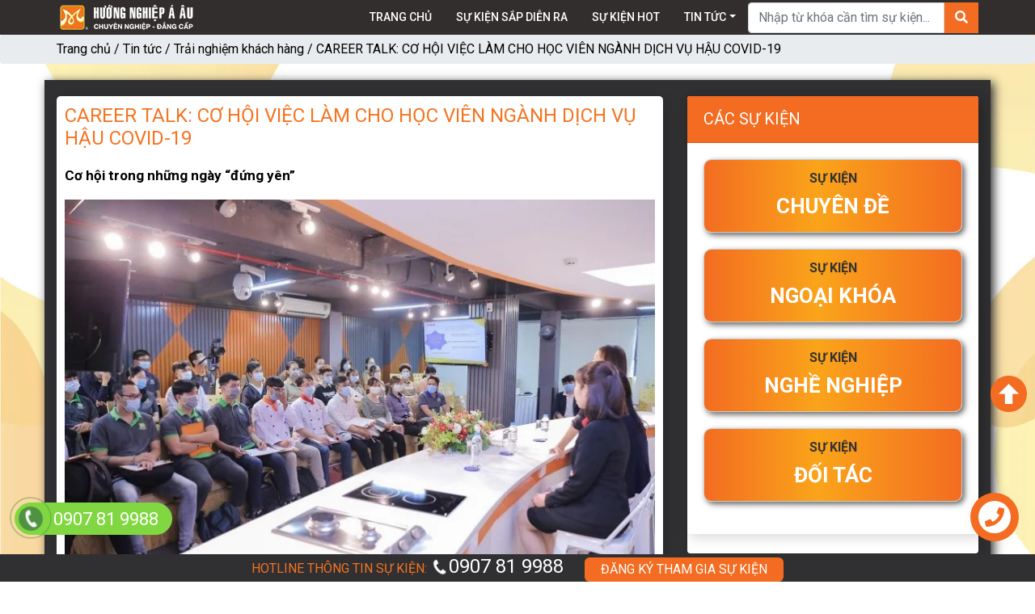

--- FILE ---
content_type: text/html; charset=UTF-8
request_url: https://event.huongnghiepaau.com/career-talk-co-hoi-viec-lam-cho-hoc-vien-nganh-dich-vu-hau-covid-19
body_size: 19952
content:
<!DOCTYPE html>
<html lang="en-US">
<head> 
	<meta charset="UTF-8">
	<meta name="viewport" content="width=device-width, initial-scale=1, shrink-to-fit=no">
    <title>CAREER TALK: CƠ HỘI VIỆC LÀM CHO HỌC VIÊN NGÀNH DỊCH VỤ HẬU COVID-19 - Sự Kiện Hướng Nghiệp Á Âu</title>
	<link href="https://event.huongnghiepaau.com/wp-content/themes/ltevent/vendor/bootstrap/css/bootstrap.min.css" rel="stylesheet"> 
	<link href="https://event.huongnghiepaau.com/wp-content/themes/ltevent/css/all.css" rel="stylesheet">
	<link href="https://event.huongnghiepaau.com/wp-content/themes/ltevent/css/owl.carousel.min.css" rel="stylesheet">
	<link href="https://event.huongnghiepaau.com/wp-content/themes/ltevent/css/jquery.fancybox.min.css" rel="stylesheet">
	<link href="https://event.huongnghiepaau.com/wp-content/themes/ltevent/css/style.css" rel="stylesheet">
	
<!-- This site is optimized with the Yoast SEO Premium plugin v13.5 - https://yoast.com/wordpress/plugins/seo/ -->
<meta name="description" content="học viên HNAAu và CET đã tham gia phỏng vấn trực tiếp cùng đại diện Nhân sự Tập đoàn Golden Gate để tìm cơ hội việc làm trong mùa cao điểm"/>
<meta name="robots" content="max-snippet:-1, max-image-preview:large, max-video-preview:-1"/>
<meta property="og:locale" content="en_US" />
<meta property="og:type" content="article" />
<meta property="og:title" content="CAREER TALK: CƠ HỘI VIỆC LÀM CHO HỌC VIÊN NGÀNH DỊCH VỤ HẬU COVID-19 - Sự Kiện Hướng Nghiệp Á Âu" />
<meta property="og:description" content="học viên HNAAu và CET đã tham gia phỏng vấn trực tiếp cùng đại diện Nhân sự Tập đoàn Golden Gate để tìm cơ hội việc làm trong mùa cao điểm" />
<meta property="og:site_name" content="Sự Kiện Hướng Nghiệp Á Âu" />
<meta property="article:section" content="Trải nghiệm khách hàng" />
<meta property="article:published_time" content="2020-12-31T11:41:00+00:00" />
<meta property="article:modified_time" content="2021-01-09T06:37:42+00:00" />
<meta property="og:updated_time" content="2021-01-09T06:37:42+00:00" />
<meta property="og:image" content="https://event.huongnghiepaau.com/wp-content/uploads/2020/12/IMG_9109.jpg" />
<meta property="og:image:secure_url" content="https://event.huongnghiepaau.com/wp-content/uploads/2020/12/IMG_9109.jpg" />
<meta property="og:image:width" content="600" />
<meta property="og:image:height" content="400" />
<meta name="twitter:card" content="summary_large_image" />
<meta name="twitter:description" content="học viên HNAAu và CET đã tham gia phỏng vấn trực tiếp cùng đại diện Nhân sự Tập đoàn Golden Gate để tìm cơ hội việc làm trong mùa cao điểm" />
<meta name="twitter:title" content="CAREER TALK: CƠ HỘI VIỆC LÀM CHO HỌC VIÊN NGÀNH DỊCH VỤ HẬU COVID-19 - Sự Kiện Hướng Nghiệp Á Âu" />
<meta name="twitter:image" content="https://event.huongnghiepaau.com/wp-content/uploads/2020/12/IMG_9109.jpg" />
<script type='application/ld+json' class='yoast-schema-graph yoast-schema-graph--main'>{"@context":"https://schema.org","@graph":[{"@type":"Organization","@id":"https://event.huongnghiepaau.com/#organization","name":"Event HNAAu","url":"https://event.huongnghiepaau.com/","sameAs":[],"logo":{"@type":"ImageObject","@id":"https://event.huongnghiepaau.com/#logo","inLanguage":"en-US","url":"https://event.huongnghiepaau.com/wp-content/uploads/2020/05/logo_HNAAu.png","width":173,"height":34,"caption":"Event HNAAu"},"image":{"@id":"https://event.huongnghiepaau.com/#logo"}},{"@type":"WebSite","@id":"https://event.huongnghiepaau.com/#website","url":"https://event.huongnghiepaau.com/","name":"S\u1ef1 Ki\u1ec7n H\u01b0\u1edbng Nghi\u1ec7p \u00c1 \u00c2u","inLanguage":"en-US","publisher":{"@id":"https://event.huongnghiepaau.com/#organization"},"potentialAction":[{"@type":"SearchAction","target":"https://event.huongnghiepaau.com/?s={search_term_string}","query-input":"required name=search_term_string"}]},{"@type":"ImageObject","@id":"https://event.huongnghiepaau.com/career-talk-co-hoi-viec-lam-cho-hoc-vien-nganh-dich-vu-hau-covid-19#primaryimage","inLanguage":"en-US","url":"https://event.huongnghiepaau.com/wp-content/uploads/2020/12/IMG_9109.jpg","width":600,"height":400},{"@type":"WebPage","@id":"https://event.huongnghiepaau.com/career-talk-co-hoi-viec-lam-cho-hoc-vien-nganh-dich-vu-hau-covid-19#webpage","url":"https://event.huongnghiepaau.com/career-talk-co-hoi-viec-lam-cho-hoc-vien-nganh-dich-vu-hau-covid-19","name":"CAREER TALK: C\u01a0 H\u1ed8I VI\u1ec6C L\u00c0M CHO H\u1eccC VI\u00caN NG\u00c0NH D\u1ecaCH V\u1ee4 H\u1eacU COVID-19 - S\u1ef1 Ki\u1ec7n H\u01b0\u1edbng Nghi\u1ec7p \u00c1 \u00c2u","isPartOf":{"@id":"https://event.huongnghiepaau.com/#website"},"inLanguage":"en-US","primaryImageOfPage":{"@id":"https://event.huongnghiepaau.com/career-talk-co-hoi-viec-lam-cho-hoc-vien-nganh-dich-vu-hau-covid-19#primaryimage"},"datePublished":"2020-12-31T11:41:00+00:00","dateModified":"2021-01-09T06:37:42+00:00","description":"h\u1ecdc vi\u00ean HNAAu v\u00e0 CET \u0111\u00e3 tham gia ph\u1ecfng v\u1ea5n tr\u1ef1c ti\u1ebfp c\u00f9ng \u0111\u1ea1i di\u1ec7n Nh\u00e2n s\u1ef1 T\u1eadp \u0111o\u00e0n Golden Gate \u0111\u1ec3 t\u00ecm c\u01a1 h\u1ed9i vi\u1ec7c l\u00e0m trong m\u00f9a cao \u0111i\u1ec3m","breadcrumb":{"@id":"https://event.huongnghiepaau.com/career-talk-co-hoi-viec-lam-cho-hoc-vien-nganh-dich-vu-hau-covid-19#breadcrumb"},"potentialAction":[{"@type":"ReadAction","target":["https://event.huongnghiepaau.com/career-talk-co-hoi-viec-lam-cho-hoc-vien-nganh-dich-vu-hau-covid-19"]}]},{"@type":"BreadcrumbList","@id":"https://event.huongnghiepaau.com/career-talk-co-hoi-viec-lam-cho-hoc-vien-nganh-dich-vu-hau-covid-19#breadcrumb","itemListElement":[{"@type":"ListItem","position":1,"item":{"@type":"WebPage","@id":"https://event.huongnghiepaau.com/","url":"https://event.huongnghiepaau.com/","name":"Trang ch\u1ee7"}},{"@type":"ListItem","position":2,"item":{"@type":"WebPage","@id":"https://event.huongnghiepaau.com/tin-tuc","url":"https://event.huongnghiepaau.com/tin-tuc","name":"Tin t\u1ee9c"}},{"@type":"ListItem","position":3,"item":{"@type":"WebPage","@id":"https://event.huongnghiepaau.com/tin-tuc/trai-nghiem-khach-hang","url":"https://event.huongnghiepaau.com/tin-tuc/trai-nghiem-khach-hang","name":"Tr\u1ea3i nghi\u1ec7m kh\u00e1ch h\u00e0ng"}},{"@type":"ListItem","position":4,"item":{"@type":"WebPage","@id":"https://event.huongnghiepaau.com/career-talk-co-hoi-viec-lam-cho-hoc-vien-nganh-dich-vu-hau-covid-19","url":"https://event.huongnghiepaau.com/career-talk-co-hoi-viec-lam-cho-hoc-vien-nganh-dich-vu-hau-covid-19","name":"CAREER TALK: C\u01a0 H\u1ed8I VI\u1ec6C L\u00c0M CHO H\u1eccC VI\u00caN NG\u00c0NH D\u1ecaCH V\u1ee4 H\u1eacU COVID-19"}}]},{"@type":"Article","@id":"https://event.huongnghiepaau.com/career-talk-co-hoi-viec-lam-cho-hoc-vien-nganh-dich-vu-hau-covid-19#article","isPartOf":{"@id":"https://event.huongnghiepaau.com/career-talk-co-hoi-viec-lam-cho-hoc-vien-nganh-dich-vu-hau-covid-19#webpage"},"author":{"@id":"https://event.huongnghiepaau.com/#/schema/person/95c5bbb6195996d1788321198f5b6b74"},"headline":"CAREER TALK: C\u01a0 H\u1ed8I VI\u1ec6C L\u00c0M CHO H\u1eccC VI\u00caN NG\u00c0NH D\u1ecaCH V\u1ee4 H\u1eacU COVID-19","datePublished":"2020-12-31T11:41:00+00:00","dateModified":"2021-01-09T06:37:42+00:00","commentCount":0,"mainEntityOfPage":{"@id":"https://event.huongnghiepaau.com/career-talk-co-hoi-viec-lam-cho-hoc-vien-nganh-dich-vu-hau-covid-19#webpage"},"publisher":{"@id":"https://event.huongnghiepaau.com/#organization"},"image":{"@id":"https://event.huongnghiepaau.com/career-talk-co-hoi-viec-lam-cho-hoc-vien-nganh-dich-vu-hau-covid-19#primaryimage"},"articleSection":"Tin t\u1ee9c,Tr\u1ea3i nghi\u1ec7m kh\u00e1ch h\u00e0ng","inLanguage":"en-US","potentialAction":[{"@type":"CommentAction","name":"Comment","target":["https://event.huongnghiepaau.com/career-talk-co-hoi-viec-lam-cho-hoc-vien-nganh-dich-vu-hau-covid-19#respond"]}]},{"@type":["Person"],"@id":"https://event.huongnghiepaau.com/#/schema/person/95c5bbb6195996d1788321198f5b6b74","name":"\u0110\u00f4ng Hi\u1ebfu","image":{"@type":"ImageObject","@id":"https://event.huongnghiepaau.com/#authorlogo","inLanguage":"en-US","url":"https://secure.gravatar.com/avatar/2eab94ca0f5936d4eb6df6357515770d?s=96&d=mm&r=g","caption":"\u0110\u00f4ng Hi\u1ebfu"},"sameAs":[]}]}</script>
<!-- / Yoast SEO Premium plugin. -->

<link rel='dns-prefetch' href='//fonts.googleapis.com' />
<link rel='dns-prefetch' href='//s.w.org' />
<link rel="alternate" type="application/rss+xml" title="Sự Kiện Hướng Nghiệp Á Âu &raquo; CAREER TALK: CƠ HỘI VIỆC LÀM CHO HỌC VIÊN NGÀNH DỊCH VỤ HẬU COVID-19 Comments Feed" href="https://event.huongnghiepaau.com/career-talk-co-hoi-viec-lam-cho-hoc-vien-nganh-dich-vu-hau-covid-19/feed" />
		<script type="text/javascript">
			window._wpemojiSettings = {"baseUrl":"https:\/\/s.w.org\/images\/core\/emoji\/13.0.1\/72x72\/","ext":".png","svgUrl":"https:\/\/s.w.org\/images\/core\/emoji\/13.0.1\/svg\/","svgExt":".svg","source":{"concatemoji":"https:\/\/event.huongnghiepaau.com\/wp-includes\/js\/wp-emoji-release.min.js?ver=5.6.8"}};
			!function(e,a,t){var n,r,o,i=a.createElement("canvas"),p=i.getContext&&i.getContext("2d");function s(e,t){var a=String.fromCharCode;p.clearRect(0,0,i.width,i.height),p.fillText(a.apply(this,e),0,0);e=i.toDataURL();return p.clearRect(0,0,i.width,i.height),p.fillText(a.apply(this,t),0,0),e===i.toDataURL()}function c(e){var t=a.createElement("script");t.src=e,t.defer=t.type="text/javascript",a.getElementsByTagName("head")[0].appendChild(t)}for(o=Array("flag","emoji"),t.supports={everything:!0,everythingExceptFlag:!0},r=0;r<o.length;r++)t.supports[o[r]]=function(e){if(!p||!p.fillText)return!1;switch(p.textBaseline="top",p.font="600 32px Arial",e){case"flag":return s([127987,65039,8205,9895,65039],[127987,65039,8203,9895,65039])?!1:!s([55356,56826,55356,56819],[55356,56826,8203,55356,56819])&&!s([55356,57332,56128,56423,56128,56418,56128,56421,56128,56430,56128,56423,56128,56447],[55356,57332,8203,56128,56423,8203,56128,56418,8203,56128,56421,8203,56128,56430,8203,56128,56423,8203,56128,56447]);case"emoji":return!s([55357,56424,8205,55356,57212],[55357,56424,8203,55356,57212])}return!1}(o[r]),t.supports.everything=t.supports.everything&&t.supports[o[r]],"flag"!==o[r]&&(t.supports.everythingExceptFlag=t.supports.everythingExceptFlag&&t.supports[o[r]]);t.supports.everythingExceptFlag=t.supports.everythingExceptFlag&&!t.supports.flag,t.DOMReady=!1,t.readyCallback=function(){t.DOMReady=!0},t.supports.everything||(n=function(){t.readyCallback()},a.addEventListener?(a.addEventListener("DOMContentLoaded",n,!1),e.addEventListener("load",n,!1)):(e.attachEvent("onload",n),a.attachEvent("onreadystatechange",function(){"complete"===a.readyState&&t.readyCallback()})),(n=t.source||{}).concatemoji?c(n.concatemoji):n.wpemoji&&n.twemoji&&(c(n.twemoji),c(n.wpemoji)))}(window,document,window._wpemojiSettings);
		</script>
		<style type="text/css">
img.wp-smiley,
img.emoji {
	display: inline !important;
	border: none !important;
	box-shadow: none !important;
	height: 1em !important;
	width: 1em !important;
	margin: 0 .07em !important;
	vertical-align: -0.1em !important;
	background: none !important;
	padding: 0 !important;
}
</style>
	<link rel='stylesheet' id='wp-block-library-css'  href='https://event.huongnghiepaau.com/wp-includes/css/dist/block-library/style.min.css?ver=5.6.8' type='text/css' media='all' />
<link rel='stylesheet' id='style-calendar-css'  href='https://event.huongnghiepaau.com/wp-content/plugins/lt-events-pro/lib/css/style-calendar.css?ver=5.6.8' type='text/css' media='all' />
<link rel='stylesheet' id='style-search-event-pro-css'  href='https://event.huongnghiepaau.com/wp-content/plugins/lt-search-events-pro/assets/css/style-search-event-pro.css?ver=5.6.8' type='text/css' media='all' />
<link rel='stylesheet' id='widgetopts-styles-css'  href='https://event.huongnghiepaau.com/wp-content/plugins/widget-options/assets/css/widget-options.css' type='text/css' media='all' />
<link rel='stylesheet' id='stylecss-css'  href='https://event.huongnghiepaau.com/wp-content/themes/ltevent/style.css?ver=5.6.8' type='text/css' media='all' />
<link rel='stylesheet' id='wpb-google-fonts-css'  href='https://fonts.googleapis.com/css?family=Roboto%3A100%2C100i%2C300%2C300i%2C400%2C400i%2C500%2C500i%2C700%2C700i%2C900%2C900i&#038;subset=latin%2Clatin-ext%2Cvietnamese&#038;display=swap&#038;ver=5.6.8' type='text/css' media='all' />
<link rel='stylesheet' id='style-event-hot-css'  href='https://event.huongnghiepaau.com/wp-content/themes/ltevent/css/style-event-hot.css?ver=1768817433' type='text/css' media='all' />
<link rel='stylesheet' id='style-upcoming-events-css'  href='https://event.huongnghiepaau.com/wp-content/themes/ltevent/css/style-upcoming-events.css?ver=1768817433' type='text/css' media='all' />
<link rel='stylesheet' id='style-event-calender-css'  href='https://event.huongnghiepaau.com/wp-content/themes/ltevent/css/style-event-calender.css?ver=1768817433' type='text/css' media='all' />
<link rel='stylesheet' id='style-post-type-lteventspro-css'  href='https://event.huongnghiepaau.com/wp-content/themes/ltevent/css/style-post-type-lteventspro.css?ver=1768817433' type='text/css' media='all' />
<link rel='stylesheet' id='style-single-post-css'  href='https://event.huongnghiepaau.com/wp-content/themes/ltevent/css/style-single-post.css?ver=1768817433' type='text/css' media='all' />
<link rel='stylesheet' id='style-page-css'  href='https://event.huongnghiepaau.com/wp-content/themes/ltevent/css/style-page.css?ver=1768817433' type='text/css' media='all' />
<link rel="https://api.w.org/" href="https://event.huongnghiepaau.com/wp-json/" /><link rel="alternate" type="application/json" href="https://event.huongnghiepaau.com/wp-json/wp/v2/posts/919" /><link rel="EditURI" type="application/rsd+xml" title="RSD" href="https://event.huongnghiepaau.com/xmlrpc.php?rsd" />
<link rel="wlwmanifest" type="application/wlwmanifest+xml" href="https://event.huongnghiepaau.com/wp-includes/wlwmanifest.xml" /> 
<meta name="generator" content="WordPress 5.6.8" />
<link rel='shortlink' href='https://event.huongnghiepaau.com/?p=919' />
<link rel="alternate" type="application/json+oembed" href="https://event.huongnghiepaau.com/wp-json/oembed/1.0/embed?url=https%3A%2F%2Fevent.huongnghiepaau.com%2Fcareer-talk-co-hoi-viec-lam-cho-hoc-vien-nganh-dich-vu-hau-covid-19" />
<link rel="alternate" type="text/xml+oembed" href="https://event.huongnghiepaau.com/wp-json/oembed/1.0/embed?url=https%3A%2F%2Fevent.huongnghiepaau.com%2Fcareer-talk-co-hoi-viec-lam-cho-hoc-vien-nganh-dich-vu-hau-covid-19&#038;format=xml" />
<!-- WE Schema Pro --><script type="application/ld+json">{"@context":"https:\/\/schema.org","@type":"Person","name":"Nguy\u1ec5n \u0110\u1ee9c Th\u1ee5c Anh","url":"https:\/\/event.huongnghiepaau.com","image":"https:\/\/event.huongnghiepaau.com\/wp-content\/uploads\/2020\/07\/hieu-truong-nguyen-duc-thuc-anh.jpg","jobTitle":"Hi\u1ec7u Tr\u01b0\u1edfng","worksFor":"S\u1ef1 Ki\u1ec7n H\u01b0\u1edbng Nghi\u1ec7p \u00c1 \u00c2u","sameAs":["https:\/\/www.facebook.com\/tathuclinh.theresa","https:\/\/dantri.com.vn\/khuyen-hoc\/nu-dau-bep-tai-ba-cua-huong-nghiep-a-au-1396744263.htm","http:\/\/www.doanhnhanvietnamonline.com\/doanh-nhan\/thong-tin-doanh-nghiep\/665-nguy%E1%BB%85n-%C4%91%E1%BB%A9c-th%E1%BB%A5c-anh-mu%E1%BB%91n-th%C3%A0nh-c%C3%B4ng,-ph%E1%BA%A3i-%C4%91%E1%BA%B7t-c%C3%A1i-t%C3%A2m-l%C3%A0m-t%C3%B4n-ch%E1%BB%89.html"]}</script>
<script type="application/ld+json">{"@context":"https:\/\/schema.org","@type":"WebSite","name":"S\u1ef1 Ki\u1ec7n H\u01b0\u1edbng Nghi\u1ec7p \u00c1 \u00c2u","alternateName":"HNAAu","url":"https:\/\/event.huongnghiepaau.com","potentialAction":{"@type":"SearchAction","target":"https:\/\/event.huongnghiepaau.com\/?s={search_term}","query-input":"required name=search_term"}}</script>
<script type="application/ld+json">{"@context":"https:\/\/schema.org","@graph":[{"@context":"https:\/\/schema.org","@type":"SiteNavigationElement","id":"menu-header","name":"Trang ch\u1ee7","url":"https:\/\/event.huongnghiepaau.com\/"},{"@context":"https:\/\/schema.org","@type":"SiteNavigationElement","id":"menu-header","name":"S\u1ef1 ki\u1ec7n s\u1eafp di\u1ec5n ra","url":"https:\/\/event.huongnghiepaau.com\/su-kien-sap-dien-ra"},{"@context":"https:\/\/schema.org","@type":"SiteNavigationElement","id":"menu-header","name":"S\u1ef1 ki\u1ec7n Hot","url":"https:\/\/event.huongnghiepaau.com\/su-kien-hot"},{"@context":"https:\/\/schema.org","@type":"SiteNavigationElement","id":"menu-header","name":"Tin t\u1ee9c","url":"https:\/\/event.huongnghiepaau.com\/tin-tuc"}]}</script><!-- end WE Schema Pro --><link rel="icon" href="https://event.huongnghiepaau.com/wp-content/uploads/2020/05/logo-event-hnaau.png" sizes="32x32" />
<link rel="icon" href="https://event.huongnghiepaau.com/wp-content/uploads/2020/05/logo-event-hnaau.png" sizes="192x192" />
<link rel="apple-touch-icon" href="https://event.huongnghiepaau.com/wp-content/uploads/2020/05/logo-event-hnaau.png" />
<meta name="msapplication-TileImage" content="https://event.huongnghiepaau.com/wp-content/uploads/2020/05/logo-event-hnaau.png" />
 
<!-- Google Tag Manager -->
<script>(function(w,d,s,l,i){w[l]=w[l]||[];w[l].push({'gtm.start':
new Date().getTime(),event:'gtm.js'});var f=d.getElementsByTagName(s)[0],
j=d.createElement(s),dl=l!='dataLayer'?'&l='+l:'';j.async=true;j.src=
'https://www.googletagmanager.com/gtm.js?id='+i+dl;f.parentNode.insertBefore(j,f);
})(window,document,'script','dataLayer','GTM-K2VGSX5');</script>
<!-- End Google Tag Manager -->   
</head>
<body class="post-template-default single single-post postid-919 single-format-standard wp-custom-logo">
<!-- Google Tag Manager (noscript) -->
<noscript><iframe src="https://www.googletagmanager.com/ns.html?id=GTM-K2VGSX5"
height="0" width="0" style="display:none;visibility:hidden"></iframe></noscript>
<!-- End Google Tag Manager (noscript) --> 	
<div class="wrapper-main">
	<nav class="navbar navbar-expand-lg navbar-dark bg-light top-nav">
	    <div class="container">
	    	<div id="search-mobile"><form class="navbar-form" role="search" target="_top" method="get" action="https://event.huongnghiepaau.com/"><div class="form-group"><input type="search" name="s" id="keywordnew" class="form-control txt-search" value="" placeholder="Nhập từ khóa cần tìm sự kiện..." onkeyup="fetch_mobile()" autocomplete="off" aria-label="search" required><input type="hidden" name="post_type" value="ltevents_pro"/></div><button type="submit" class="fa fa-search" style="display:none;"></button></form></div><div class="now-idea-searching"><div class="now-list-restaurant-row"><div id="datafetch-mobile"></div></div></div>  
			<div class="logo-home"><a href="https://event.huongnghiepaau.com/" class="custom-logo-link" rel="home"><img width="173" height="34" src="https://event.huongnghiepaau.com/wp-content/uploads/2020/05/logo_HNAAu.png" class="custom-logo" alt="Sự Kiện Hướng Nghiệp Á Âu" /></a></div>
	        <button class="navbar-toggler navbar-toggler-right" type="button" data-toggle="collapse" data-target="#navbarResponsive" aria-controls="navbarResponsive" aria-expanded="false" aria-label="Toggle navigation">
				<span class="fas fa-bars"></span>
	        </button>
	        <div class="collapse navbar-collapse" id="navbarResponsive">
				<ul id="menu-menu-header" class="navbar-nav ml-auto navbar-menu-items fadeIn animated"><li id="menu-item-22" class="menu-item menu-item-type-post_type menu-item-object-page menu-item-home menu-item-22 nav-item"><a title="Trang chủ" href="https://event.huongnghiepaau.com/" class="nav-link">Trang chủ</a></li>
<li id="menu-item-21" class="menu-item menu-item-type-post_type menu-item-object-page menu-item-21 nav-item"><a title="Sự kiện sắp diễn ra" href="https://event.huongnghiepaau.com/su-kien-sap-dien-ra" class="nav-link">Sự kiện sắp diễn ra</a></li>
<li id="menu-item-20" class="menu-item menu-item-type-post_type menu-item-object-page menu-item-20 nav-item"><a title="Sự kiện Hot" href="https://event.huongnghiepaau.com/su-kien-hot" class="nav-link">Sự kiện Hot</a></li>
<li id="menu-item-905" class="menu-item menu-item-type-post_type menu-item-object-page menu-item-has-children dropdown menu-item-905 nav-item"><a title="Tin tức" href="#" data-toggle="dropdown" aria-haspopup="true" aria-expanded="false" class="dropdown-toggle nav-link" id="menu-item-dropdown-905">Tin tức</a>
<ul class="dropdown-menu" aria-labelledby="menu-item-dropdown-905" role="menu">
	<li id="menu-item-906" class="menu-item menu-item-type-taxonomy menu-item-object-category menu-item-906 nav-item"><a title="Cộng đồng học viên BYGY" href="https://event.huongnghiepaau.com/tin-tuc/cong-dong-hoc-vien-bygy" class="dropdown-item">Cộng đồng học viên BYGY</a></li>
	<li id="menu-item-907" class="menu-item menu-item-type-taxonomy menu-item-object-category current-post-ancestor current-menu-parent current-post-parent active menu-item-907 nav-item"><a title="Trải nghiệm khách hàng" href="https://event.huongnghiepaau.com/tin-tuc/trai-nghiem-khach-hang" class="dropdown-item">Trải nghiệm khách hàng</a></li>
	<li id="menu-item-268" class="menu-item menu-item-type-taxonomy menu-item-object-category menu-item-268 nav-item"><a title="Testominal" href="https://event.huongnghiepaau.com/tin-tuc/testominal" class="dropdown-item">Testominal</a></li>
</ul>
</li>
</ul>				        <div class="form-search-events">
            <form id="searchform" class="searchform" action="https://event.huongnghiepaau.com/" method="get" role="search"> 
                <label class="screen-reader-text sr-only" for="s">Tìm kiếm:</label>
                <div class="input-group"> 
                    <input type="text" name="s" id="keywordpc" class="form-control txt-search" value="" placeholder="Nhập từ khóa cần tìm sự kiện..." onkeyup="fetch()" autocomplete="off" required>
                    <input type="hidden" name="post_type" value="ltevents_pro" />
                    <span class="input-group-btn"><button type="submit" class="btn btn-primary"><i class="fa fa-search"></i></button></span>
                </div>
            </form>
            <div class="now-idea-searching">
                <div class="now-list-restaurant-row">  
                    <div id="datafetch"></div> 
                </div>
            </div>
        </div>
           
	        </div>
	    </div>
	</nav>
	<section id="event-breadcrumb"><nav id="breadcrumbs" class="breadcrumb"><div class="container"><span><span><a href="https://event.huongnghiepaau.com/" >Trang chủ</a> / <span><a href="https://event.huongnghiepaau.com/tin-tuc" >Tin tức</a> / <span><a href="https://event.huongnghiepaau.com/tin-tuc/trai-nghiem-khach-hang" >Trải nghiệm khách hàng</a> / <span class="breadcrumb_last" aria-current="page">CAREER TALK: CƠ HỘI VIỆC LÀM CHO HỌC VIÊN NGÀNH DỊCH VỤ HẬU COVID-19</span></span></span></span></span></div></nav></section>   
   
 
<div class="blog-main">
	<div class="container bg-black">
		<div class="row">
			<div class="col-12 col-sm-8 col-md-8 col-lg-8 blog-entries">
								            
				  
				    <div class="singe-content-left">  
	<h1 class="title-h1">CAREER TALK: CƠ HỘI VIỆC LÀM CHO HỌC VIÊN NGÀNH DỊCH VỤ HẬU COVID-19</h1>	
<p><strong>Cơ hội trong những ngày “đứng yên”</strong></p>



<figure class="wp-block-image size-large"><a href="https://event.huongnghiepaau.com/wp-content/uploads/2020/12/1.jpg"><img loading="lazy" width="733" height="489" src="https://event.huongnghiepaau.com/wp-content/uploads/2020/12/1.jpg" alt="" class="wp-image-912" srcset="https://event.huongnghiepaau.com/wp-content/uploads/2020/12/1.jpg 733w, https://event.huongnghiepaau.com/wp-content/uploads/2020/12/1-400x267.jpg 400w, https://event.huongnghiepaau.com/wp-content/uploads/2020/12/1-600x400.jpg 600w" sizes="(max-width: 733px) 100vw, 733px" /></a><figcaption>Career Talk “Tâm thế nhân sự ngành Dịch vụ hậu Covid-19”<br>ngày 30/12/2020 tại Hướng Nghiệp Á Âu</figcaption></figure>



<p>Sự kiện Career Talk lần này đặc biệt hơn cả khi được tổ chức trong giai dịch bệnh Covid-19 còn nhiều diễn biến phức tạp. Với nỗ lực mang đến cơ hội việc làm cho học viên, Chefjob.vn đã hợp tác cùngTập đoàn Golden Gate mang đến buổi trò chuyện thân mật cùng học viên Hướng Nghiệp Á Âu (HNAAu) và Trung cấp Kinh tế Du lịch TP.HCM (CET), tư vấn cho các bạn lộ trình phát triển, mở ra những cơ hội việc làm phù hợp.</p>



<figure class="wp-block-image size-large"><a href="https://event.huongnghiepaau.com/wp-content/uploads/2020/12/2.jpg"><img loading="lazy" width="733" height="489" src="https://event.huongnghiepaau.com/wp-content/uploads/2020/12/2.jpg" alt="" class="wp-image-914" srcset="https://event.huongnghiepaau.com/wp-content/uploads/2020/12/2.jpg 733w, https://event.huongnghiepaau.com/wp-content/uploads/2020/12/2-400x267.jpg 400w, https://event.huongnghiepaau.com/wp-content/uploads/2020/12/2-600x400.jpg 600w" sizes="(max-width: 733px) 100vw, 733px" /></a><figcaption>Buổi trò chuyện có sự tham gia của Chị Lê Thị Thu Hương (Section Training Manager, Golden Gate Group), Chị Phạm Thị Minh Lý (HR Manager, Golden Gate Group) và<br>Nguyễn Thị Kim Thúy (Đại diện Chefjob.vn)</figcaption></figure>



<p>Chị Lê Thị Thu Hương – Section Training Manager – Tập đoàn Golden Gate chia sẻ: <em>“Trước biến động của dịch Covid-19, tập đoàn Golden Gate cũng đã có những khó khăn trong bối cảnh chung của xã hội. Tuy nhiên, chúng tôi đã nhanh chóng có những chuyển dịch tích cực, đó là việc mở rộng khai thác phục vụ ăn uống tại nhà. Bên cạnh đó, khi lượng khách giảm, công ty có thêm thời gian để đào tạo nhân viên, bồi dưỡng thế hệ kế thừa, nâng cấp chất lượng dịch vụ…”</em></p>



<p>Đại diện Chefjob.vn, chị Nguyễn Thị Kim Thúy cũng cho biết: <em>“Một lợi thế trong giai đoạn mùa dịch là có nhiều hơn cơ hội thực tập tại các Nhà hàng – Khách sạn 4-5 sao cũng như các hệ thống F&amp;B cao cấp. Đối với học viên trường nghề, khi được kéo dài thời gian thực tập ở những đơn vị doanh nghiệp uy tín, bạn sẽ càng có thêm điều kiện để học hỏi, ôn luyện, rèn giũa những kỹ năng đã học. Tay nghề càng vững thì cơ hội được trở thành nhân viên chính thức sẽ cao hơn.”</em></p>



<p>Ăn uống là nhu cầu cơ bản của xã hội. So với các lĩnh vực khác, F&amp;B là một trong những ngành mau lấy lại thế cân bằng nhất ảnh hưởng của dịch bệnh trong năm qua, đặc biệt với sự hỗ trợ của các nền tảng công nghệ. “<em>Trong ba tháng cuối năm 2020, thị trường tuyển dụng ngành F&amp;B đã sôi động trở lại. Phía ứng viên sau một thời gian kéo dài đào tạo, thực tập cũng đã trở thành nguồn nhân sự chất lượng hơn.” – </em>Chị Kim Thúy cho biết thêm.</p>



<figure class="wp-block-image size-large"><a href="https://event.huongnghiepaau.com/wp-content/uploads/2020/12/3.jpg"><img loading="lazy" width="733" height="489" src="https://event.huongnghiepaau.com/wp-content/uploads/2020/12/3.jpg" alt="" class="wp-image-915" srcset="https://event.huongnghiepaau.com/wp-content/uploads/2020/12/3.jpg 733w, https://event.huongnghiepaau.com/wp-content/uploads/2020/12/3-400x267.jpg 400w, https://event.huongnghiepaau.com/wp-content/uploads/2020/12/3-600x400.jpg 600w" sizes="(max-width: 733px) 100vw, 733px" /></a><figcaption>Học viên ngành Bếp, Pha chế, Nhà hàng-Khách sạn của HNAAu và CET<br>được cập nhật tình hình thị trường ngành F&amp;B trong mùa dịch</figcaption></figure>



<p><strong>Phát triển cùng nghề: Thấu hiểu giá trị ngành</strong></p>



<p>Trong bối cảnh dịch Covid-19, điều mà học viên cần chuẩn bị cho hành trang vào nghề không chỉ là “Đi xin việc cần chuẩn bị gì?”, “Cơ hội thăng tiến trong nghề ra sao?”… mà cần phải sẵn sàng tâm thế cho một lộ trình phát triển xa hơn, đối mặt với những thách thức để mở ra những cơ hội.</p>



<p>Mỗi ngành nghề đều có một đặc thù riêng. Đối với ngành Dịch vụ, đặc thù là phải làm việc trong những ngày nghỉ, lễ Tết, phải làm việc với nhiều đối tượng khách hàng khác nhau<em>. “Vì thế, khi quyết định theo ngành Dịch vụ, các em phải xem giá trị ngành mình đang lựa chọn có phù hợp với giá trị bản thân không. Nếu không, các em sẽ khó phát triển lâu dài trước áp lực của nghề” – </em>Chị Thu Hương chia sẻ.</p>



<figure class="wp-block-image size-large"><a href="https://event.huongnghiepaau.com/wp-content/uploads/2020/12/4.jpg"><img loading="lazy" width="733" height="489" src="https://event.huongnghiepaau.com/wp-content/uploads/2020/12/4.jpg" alt="" class="wp-image-916" srcset="https://event.huongnghiepaau.com/wp-content/uploads/2020/12/4.jpg 733w, https://event.huongnghiepaau.com/wp-content/uploads/2020/12/4-400x267.jpg 400w, https://event.huongnghiepaau.com/wp-content/uploads/2020/12/4-600x400.jpg 600w" sizes="(max-width: 733px) 100vw, 733px" /></a><figcaption>Học viên chủ động đặt câu hỏi với nhà tuyển dụng</figcaption></figure>



<p>Các khách mời cũng đã có những chia sẻ chân thành đến học viên trong định hướng phát triển bản thân, đặc biệt là tinh thần không ngừng học hỏi. Bên cạnh các khóa đào tạo nội bộ tại doanh nghiệp, nhân sự luôn được khuyến khích phát triển khả năng tư học. Đây cũng là thời đại của tính “đa nhiệm”. Một nhân sự có nhiều kỹ năng và kiến thức ở những mảng khác nhau sẽ có nhiều hơn cơ hội “được chọn”, đặc biệt trong những giai đoạn có sự cạnh tranh cắt giảm nhân sự như giai đoạn dịch Covid vừa qua. Linh hồn của ngành Dịch vụ chính là tinh thần Hospitality. Nhân sự phải cân bằng cảm xúc cực kỳ tốt và có khả năng giải quyết vấn đề với sự bình tĩnh cao độ. Chị Thu Hương cho biết thêm,<em> “Có thể, bạn sẽ nghĩ những người làm nghề thì chỉ cần giỏi tay nghề. Nhưng việc “học nói” cũng rất quan trọng. Học nói để biết cách bảo vệ quan điểm hợp tình, hợp lý. Đây cũng là kỹ năng cần có của ngành Hospitality khi các em phải tiếp xúc và làm việc với rất nhiều đối tượng khách hàng khác nhau.”</em></p>



<figure class="wp-block-image size-large"><a href="https://event.huongnghiepaau.com/wp-content/uploads/2020/12/5.jpg"><img loading="lazy" width="733" height="489" src="https://event.huongnghiepaau.com/wp-content/uploads/2020/12/5.jpg" alt="" class="wp-image-917" srcset="https://event.huongnghiepaau.com/wp-content/uploads/2020/12/5.jpg 733w, https://event.huongnghiepaau.com/wp-content/uploads/2020/12/5-400x267.jpg 400w, https://event.huongnghiepaau.com/wp-content/uploads/2020/12/5-600x400.jpg 600w" sizes="(max-width: 733px) 100vw, 733px" /></a><figcaption>Tham gia phỏng vấn, trao đổi trực tiếp cùng đại diện<br>tuyển dụng của Tập đoàn Golden Gate</figcaption></figure>



<p>Ngay sau buổi Career Talk, học viên HNAAu và CET đã tham gia phỏng vấn trực tiếp cùng đại diện Nhân sự Tập đoàn Golden Gate để tìm cơ hội việc làm, đặc biệt cho giai đoạn cao điểm mùa Tết sắp đến. Đây cũng sẽ là những trải nghiệm thú vị cho những “tân binh” của ngành Dịch vụ, học hỏi để trưởng thành.</p>



<figure class="wp-block-image size-large"><a href="https://event.huongnghiepaau.com/wp-content/uploads/2020/12/6.jpg"><img loading="lazy" width="733" height="489" src="https://event.huongnghiepaau.com/wp-content/uploads/2020/12/6.jpg" alt="" class="wp-image-918" srcset="https://event.huongnghiepaau.com/wp-content/uploads/2020/12/6.jpg 733w, https://event.huongnghiepaau.com/wp-content/uploads/2020/12/6-400x267.jpg 400w, https://event.huongnghiepaau.com/wp-content/uploads/2020/12/6-600x400.jpg 600w" sizes="(max-width: 733px) 100vw, 733px" /></a><figcaption>Career Talk là chuỗi hoạt động định kỳ do Chefjob.vn tổ chức với mong muốn là<br>cầu nối tư vấn định hướng trực tiếp với ứng viên và nhà tuyển dụng</figcaption></figure>
        <form id="we_schema_rating" method="post" action="#" class="rating-event"> 
            <div class="we_schema_rating">
                                    <input name="we_schema_rating_vote" role="button" tabindex="5" type="radio" id="we_schema_rating5" value="5" />
                    <label for="we_schema_rating5" title="5 stars">☆</label>
                                    <input name="we_schema_rating_vote" role="button" tabindex="4" type="radio" id="we_schema_rating4" value="4"  checked='checked'/>
                    <label for="we_schema_rating4" title="4 stars">☆</label>
                                    <input name="we_schema_rating_vote" role="button" tabindex="3" type="radio" id="we_schema_rating3" value="3" />
                    <label for="we_schema_rating3" title="3 stars">☆</label>
                                    <input name="we_schema_rating_vote" role="button" tabindex="2" type="radio" id="we_schema_rating2" value="2" />
                    <label for="we_schema_rating2" title="2 stars">☆</label>
                                    <input name="we_schema_rating_vote" role="button" tabindex="1" type="radio" id="we_schema_rating1" value="1" />
                    <label for="we_schema_rating1" title="1 stars">☆</label>
                            </div>
            <p class="result_msg">Điểm: 4.14 (21 bình chọn)</p>
            <div class="submit-success">
                <p class="error_msg" style="display: none"></p>
                <p class="sucess_msg" style="display: none">Cảm ơn đã bình chọn!</p>
            </div>
        </form>
        	
	<div class="post-navigation">
			<a rel="prev" href="https://event.huongnghiepaau.com/horeca-talks-diem-cham-dam-me-san-choi-tu-hao-cua-hoc-vien-nganh-hospitality-the-he-moi" title="HORECA TALKS “ĐIỂM CHẠM ĐAM MÊ”: SÂN CHƠI TỰ HÀO CỦA HỌC VIÊN NGÀNH HOSPITALITY THẾ HỆ MỚI" class="prev-title-navigation">&laquo; BÀI VIẾT TRƯỚC<br /><p class="title-post-navigation"><i class="fas fa-long-arrow-alt-left"></i>&quot;HORECA TALKS “ĐIỂM CHẠM ĐAM MÊ”: SÂN CHƠI TỰ HÀO CỦA HỌC VIÊN NGÀNH HOSPITALITY THẾ HỆ MỚI&quot;</p></a>
	<a rel="next" href="https://event.huongnghiepaau.com/trai-nghiem-chuan-5-sao-chi-co-o-aau-restaurant-operation" title="TRẢI NGHIỆM CHUẨN 5 SAO CHỈ CÓ Ở AAU RESTAURANT OPERATION" class="next-title-navigation">BÀI VIẾT TIẾP THEO &raquo;<br /><p class="title-post-navigation">&quot;TRẢI NGHIỆM CHUẨN 5 SAO CHỈ CÓ Ở AAU RESTAURANT OPERATION&quot;<i class="fas fa-long-arrow-alt-right"></i></p></a>
    
	</div>
	<div class="col-12 col-sm-12 col-md-12 col-lg-12">
		    <div id="dang-ky-event" class="form-event-page">
       <img width="500" height="auto" src="https://event.huongnghiepaau.com/wp-content/uploads/2020/06/title-dang-ky-ngay.png" class="img-fluid text-center" alt="hình đăng ký ngay">
       <div id="dang-ky" class="body-form-event">
                <div id="ltform-55" class="ltform ltform-contact"> 
            <form action="https://event.huongnghiepaau.com/wp-admin/admin-ajax.php?action=ltform_submit_form" method="post" id="formEvent-55"> 
                <fieldset id="ltform_fields">
                    <div class="form-group">
                        <input type="text" class="form-control" name="Name" id="Name" placeholder="Nhập họ tên của bạn *" required/>
                    </div>
                    <div class="form-group">
                        <input type="number" class="form-control" name="Phone" id="Phone" placeholder="Nhập số điện thoại * (ví dụ: 0912345678)" required/>  
                    </div>  
                                <div class="form-group">
                <select class="form-control nganhhocfix" name="chonnganhhoc" id="chonnganhhoc" required">   
                    <option value="">Chọn chuyên ngành *</option> 
                     
                        <option value="BN-Bếp Nóng">Bếp Nóng</option> 
                     
                        <option value="CDBN-Chuyên đề Bếp Nóng">Chuyên đề Bếp Nóng</option> 
                     
                        <option value="BB-Bếp Bánh">Bếp Bánh</option> 
                     
                        <option value="CDBB-Chuyên đề Bếp Bánh">Chuyên đề Bếp Bánh</option> 
                     
                        <option value="PC-Pha Chế">Pha Chế</option> 
                     
                        <option value="CDPC-Chuyên đề Pha Chế">Chuyên đề Pha Chế</option> 
                     
                        <option value="LK-Làm Kem">Làm Kem</option> 
                     
                        <option value="BGD-Bếp Gia Đình">Bếp Gia Đình</option> 
                     
                        <option value="CDBGD-Chuyên đề Bếp Gia Đình">Chuyên đề Bếp Gia Đình</option> 
                     
                        <option value="QTNHKS-QTNHKS">QTNHKS</option> 
                     
                        <option value="CDQTNHKS-Chuyên Đề QTNHKS">Chuyên Đề QTNHKS</option> 
                     
                        <option value="CET-Trung Cấp CET">Trung Cấp CET</option> 
                     
                        <option value="DM-Digital Marketing (New)">Digital Marketing (New)</option> 
                     
                        <option value="SP-Chăm Sóc Sắc Đẹp (New)">Chăm Sóc Sắc Đẹp (New)</option> 
                     
                        <option value="CDSP-Chuyên Đề Chăm Sóc Sắc Đẹp">Chuyên Đề Chăm Sóc Sắc Đẹp</option> 
                     
                        <option value="KSKD-Khởi Sự Kinh Doanh">Khởi Sự Kinh Doanh</option> 
                     
                        <option value="QLSXTT-Quản Lý Sản Xuất Truyền Thông">Quản Lý Sản Xuất Truyền Thông</option> 
                     
                        <option value="HVAN-Học Viện Âm Nhạc (New)">Học Viện Âm Nhạc (New)</option> 
                     
                        <option value="HVTK-Học Viện Thiết Kế (New)">Học Viện Thiết Kế (New)</option> 
                     
                        <option value="HVCNTT-Học Viện Công Nghệ Thông Tin (New)">Học Viện Công Nghệ Thông Tin (New)</option> 
                     
                        <option value="HVSSA-Học Viện SUNNY STEAMS ACADEMY (New)">Học Viện SUNNY STEAMS ACADEMY (New)</option> 
                     
                        <option value="CDSUNNY-Chuyên Đề SUNNY STEAMS ACADEMY">Chuyên Đề SUNNY STEAMS ACADEMY</option> 
                     
                        <option value="HVKTCN-Học Viện Kỹ Thuật Công Nghệ (New)">Học Viện Kỹ Thuật Công Nghệ (New)</option> 
                     
                        <option value="CDHVKTCN-Chuyên Đề Kỹ Thuật Công Nghệ">Chuyên Đề Kỹ Thuật Công Nghệ</option> 
                     
                        <option value="HVCSSK-Học Viện Chăm Sóc Sức khỏe (New)">Học Viện Chăm Sóc Sức khỏe (New)</option> 
                     
                        <option value="HVVENUS-Học Viện Venus (New)">Học Viện Venus (New)</option> 
                     
                        <option value="DYC-Dạy Theo Yêu Cầu">Dạy Theo Yêu Cầu</option> 
                     
                        <option value="AV-Anh Văn">Anh Văn</option> 
                     
                        <option value="PLA-Khác">Khác</option> 
                                    </select>  
            </div> 
            
                           
                                        <div class="form-group">
                <select class="form-control" name="Course" id="Course" required>   
                <option value="">Chọn sự kiện *</option>
                  
                        
                  
                                           <option value="ZOOM - Master Ecommerce 2026: Shopee & Thuế - 06.02.2026" data-id="4533">ZOOM - Master Ecommerce 2026: Shopee & Thuế - 06.02.2026</option>
                         
                  
                                           <option value="HCM - 360° Từ Ý Tưởng Đến Thiết Kế Đầu Tay - 24.01.2026" data-id="4527">HCM - 360° Từ Ý Tưởng Đến Thiết Kế Đầu Tay - 24.01.2026</option>
                         
                  
                        
                  
                                           <option value="CT - US Poultry Cần Thơ - 23.01.2026" data-id="4493">CT - US Poultry Cần Thơ - 23.01.2026</option>
                         
                  
                        
                  
                        
                  
                        
                  
                        
                  
                        
                  
                        
                  
                        
                  
                        
                  
                        
                  
                        
                  
                        
                  
                        
                  
                        
                  
                        
                  
                        
                  
                        
                  
                        
                  
                        
                  
                        
                  
                        
                  
                        
                  
                        
                  
                        
                  
                        
                  
                        
                  
                        
                  
                        
                  
                        
                  
                        
                  
                        
                  
                        
                  
                        
                  
                        
                  
                        
                  
                        
                  
                        
                  
                        
                  
                        
                  
                        
                  
                        
                  
                        
                  
                        
                  
                        
                  
                        
                  
                        
                  
                        
                  
                        
                  
                        
                  
                        
                  
                        
                  
                        
                  
                        
                  
                        
                  
                        
                  
                        
                  
                        
                  
                        
                  
                        
                  
                        
                  
                        
                  
                        
                  
                        
                  
                        
                  
                        
                  
                        
                  
                        
                  
                        
                  
                        
                  
                        
                  
                        
                  
                        
                  
                        
                  
                        
                  
                        
                  
                        
                  
                        
                  
                        
                  
                        
                  
                        
                  
                        
                  
                        
                  
                        
                  
                        
                  
                        
                  
                        
                  
                        
                  
                        
                  
                        
                  
                        
                  
                        
                  
                        
                  
                        
                  
                        
                  
                        
                  
                        
                  
                        
                  
                        
                  
                        
                  
                        
                  
                        
                  
                        
                  
                        
                  
                        
                  
                        
                  
                        
                  
                        
                  
                        
                  
                        
                  
                        
                  
                        
                  
                        
                  
                        
                  
                        
                  
                        
                  
                        
                  
                        
                  
                        
                  
                        
                  
                        
                  
                        
                  
                        
                  
                        
                  
                        
                  
                        
                  
                        
                  
                        
                  
                        
                  
                        
                  
                        
                  
                        
                  
                        
                  
                        
                  
                        
                  
                        
                  
                        
                  
                        
                  
                        
                  
                        
                  
                        
                  
                        
                  
                        
                  
                        
                  
                        
                  
                        
                  
                        
                  
                        
                  
                        
                  
                        
                  
                        
                  
                        
                  
                        
                  
                        
                  
                        
                  
                        
                  
                        
                  
                        
                  
                        
                  
                        
                  
                        
                  
                        
                  
                        
                  
                        
                  
                        
                  
                        
                  
                        
                  
                        
                  
                        
                  
                        
                  
                        
                  
                        
                  
                        
                  
                        
                  
                        
                  
                        
                  
                        
                  
                        
                  
                        
                  
                        
                  
                        
                  
                        
                  
                        
                  
                        
                  
                        
                  
                        
                  
                        
                  
                        
                  
                        
                  
                        
                  
                        
                  
                        
                  
                        
                  
                        
                  
                        
                  
                        
                  
                        
                  
                        
                  
                        
                  
                        
                  
                        
                  
                        
                  
                        
                  
                        
                  
                        
                  
                        
                  
                        
                  
                        
                  
                        
                  
                        
                  
                        
                  
                        
                  
                        
                  
                        
                  
                        
                  
                        
                  
                        
                  
                        
                  
                        
                  
                        
                  
                        
                  
                        
                  
                        
                  
                        
                  
                        
                  
                        
                  
                        
                  
                        
                  
                        
                  
                        
                  
                        
                  
                        
                  
                        
                  
                        
                  
                        
                  
                        
                  
                        
                  
                        
                  
                        
                  
                        
                  
                        
                  
                        
                  
                        
                  
                        
                  
                        
                  
                        
                  
                        
                  
                        
                  
                        
                  
                        
                  
                        
                  
                        
                  
                        
                  
                        
                  
                        
                  
                        
                  
                        
                  
                        
                  
                        
                  
                        
                  
                        
                  
                        
                  
                        
                  
                        
                  
                        
                  
                        
                  
                        
                  
                        
                  
                        
                  
                        
                  
                        
                  
                        
                  
                        
                  
                        
                  
                        
                  
                        
                  
                        
                  
                        
                  
                        
                  
                        
                  
                        
                  
                        
                  
                        
                  
                        
                  
                        
                  
                        
                  
                        
                  
                        
                  
                        
                  
                        
                  
                        
                  
                        
                  
                        
                  
                        
                  
                        
                  
                        
                  
                        
                  
                        
                  
                        
                  
                        
                  
                        
                  
                        
                  
                        
                  
                        
                  
                        
                  
                        
                  
                        
                  
                        
                  
                        
                  
                        
                  
                        
                  
                        
                  
                        
                  
                        
                  
                        
                  
                        
                  
                        
                  
                        
                  
                        
                  
                        
                  
                        
                  
                        
                  
                        
                  
                        
                  
                        
                  
                        
                  
                        
                  
                        
                  
                        
                  
                        
                  
                        
                  
                        
                  
                        
                  
                        
                  
                        
                  
                        
                  
                        
                  
                        
                  
                        
                  
                        
                  
                        
                  
                        
                  
                        
                  
                        
                  
                        
                  
                        
                  
                        
                  
                        
                  
                        
                  
                        
                  
                        
                  
                        
                  
                        
                  
                        
                  
                        
                  
                        
                  
                        
                  
                        
                  
                        
                  
                        
                  
                        
                  
                        
                  
                        
                  
                        
                  
                        
                  
                        
                  
                        
                  
                        
                  
                        
                  
                        
                  
                        
                  
                        
                  
                        
                  
                        
                  
                        
                  
                        
                  
                        
                  
                        
                  
                        
                  
                        
                  
                        
                  
                        
                  
                        
                  
                        
                  
                        
                  
                        
                  
                        
                  
                        
                  
                        
                  
                        
                  
                        
                  
                        
                  
                        
                  
                        
                  
                        
                  
                        
                  
                        
                  
                        
                  
                        
                  
                        
                                                                </select>
            </div>
              
                                                            <div class="form-group">
                        <input type="email" class="form-control" name="Email" id="Email" placeholder="Nhập email của bạn *" required/>
                    </div>
                     
                                         <div class="form-group">
                        <input type="text" class="form-control" name="Cmnd02" id="Cmnd02" placeholder="Số CMND"/>
                    </div>
                     
                                        <div class="form-group">
                        <select class="form-control" name="Cmnd" id="Cmnd" required>
                            <option value="">Bạn biết đến chương trình thông qua *</option>
                            <option value="Facebook">Facebook</option>
                            <option value="Website">Website</option>
                            <option value="Quản lý học viên">Quản lý học viên</option>
                            <option value="Tư vấn">Tư vấn</option>
                            <option value="POSM (Bảng tin, Standee, Poster...)">POSM (Bảng tin, Standee, Poster...)</option>
                            <option value="Bạn bè - Người thân">Bạn bè - Người thân</option>
                            <option value="Khác">Khác</option>
                        </select>
                    </div> 
                     
                                        <div class="form-group">
                        <select class="form-control" name="Address" id="Address" required>
                            <option value="">Bạn đang học/ Làm việc tại chi nhánh? *</option>
                                                            <!--<option value=""></option> -->
                                                        <option value="CVA">TPHCM - 02 Đường số 1, Phường Bình Thạnh, TP Hồ Chí Minh</option>
                            <option value="XH">TPHCM - 259B Hai Bà Trưng, Phường Xuân Hòa, TP Hồ Chí Minh</option>
                            <option value="BH">TPHCM - 147 Xuân Hồng, Phường Bảy Hiền, TP Hồ Chí Minh</option>
                            <option value="GD">TPHCM - Số 94 - 96 Phan Xích Long, Phường Gia Định, TP Hồ Chí Minh</option>
                            <option value="AHT">TPHCM - 593 Lê Văn Thọ, Phường An Hội Tây, TP Hồ Chí Minh</option>
                            <option value="TDM">TPHCM - 153 Ngô Gia Tự, Phường Thủ Dầu Một, TP Hồ Chí Minh</option>
                            <option value="HN">Hà Nội - 100 Khúc Thừa Dụ, Phường Cầu Giấy, TP Hà Nội</option>
                            <option value="DN2">Đà Nẵng - 304 Điện Biên Phủ, Phường Thanh Khê, TP Đà Nẵng</option>
                            <option value="XVNT">Đà Nẵng - 195 – 197 Xô Viết Nghệ Tĩnh, Phường Cẩm Lệ, TP. Đà Nẵng</option>
                            <option value="DN">Đồng Nai - O13 – O14 Đồng Khởi, Phường Tam Hiệp, Tỉnh Đồng Nai</option>
                            <option value="KH">Khánh Hòa - 05 Phong Châu, Phường Nam Nha Trang, Tỉnh Khánh Hòa</option>
                            <option value="LD">Lâm Đồng - 78 Từ Văn Tư, phường Phan Thiết, Tỉnh Lâm Đồng</option>
                            <option value="CT">Cần Thơ - 57 Nguyễn Việt Hồng, Phường Ninh Kiều, TP. Cần Thơ</option>
                            <option value="Địa Chỉ Khác">Địa Chỉ Khác</option>
                        </select>
                    </div>
                                        <div class="form-group">
                        <input type="text" class="form-control" name="Program" id="Program" placeholder="Bạn mong đợi điều gì khi đến với chương trình? *"/>
                    </div>
                    <div class="form-group">
                        <input type="text" class="form-control" name="Question" id="Question" placeholder="Câu hỏi dành cho khách mời/diễn giả *"/>
                    </div>
                    <input type="hidden" name="LandingPage" id="LandingPage" value="https://event.huongnghiepaau.com/career-talk-co-hoi-viec-lam-cho-hoc-vien-nganh-dich-vu-hau-covid-19">
                    <input type="hidden" name="Platform" id="Platform" value="Mozilla/5.0 (Macintosh; Intel Mac OS X 10_15_7) AppleWebKit/537.36 (KHTML, like Gecko) Chrome/131.0.0.0 Safari/537.36; ClaudeBot/1.0; +claudebot@anthropic.com)">
                    <input type="hidden" name="Nguon" id="Nguon" value="Form đăng ký">
                    <input type="hidden" name="Website" id="Website" value="EVENT"> 
                    <input type="hidden" name="post_id" id="post_id" value="55">
                    <input type="hidden" name="post_id_page" id="post_id_page">
                    <div class="form-group form-group-submit">
                        <input type="submit" value="ĐĂNG KÝ" id="lt-button-submit" class="button-submit">
                    </div> 
                </fieldset>
                <div submit-success class="ltform-thank">
                                    </div>
            </form>
        </div>
          
       </div>
    </div>
      
	</div>
	        <div id="post-related" class="group-post-related">
            <p class="h2 post-related-cat">Bài viết liên quan</p> 
            <ul class="clearfix post-list-ul">
                                <li class="col-12 col-sm-6 col-md-6 col-lg-6"> 
                    <div class="relatedthumb pull-left">
                        <a href="https://event.huongnghiepaau.com/recap-nho-kho-my-2025" rel="bookmark" title="Cháy Hết Mình Tại Bếp Bánh Cùng Nho Khô Mỹ"><img width="600" height="400" src="https://event.huongnghiepaau.com/wp-content/uploads/2025/06/Cali-Raisin-2025-269-600x400.jpg" class="attachment-post-thumbnail size-post-thumbnail wp-post-image" alt="" loading="lazy" srcset="https://event.huongnghiepaau.com/wp-content/uploads/2025/06/Cali-Raisin-2025-269-scaled-e1750315059280.jpg 600w, https://event.huongnghiepaau.com/wp-content/uploads/2025/06/Cali-Raisin-2025-269-400x267.jpg 400w, https://event.huongnghiepaau.com/wp-content/uploads/2025/06/Cali-Raisin-2025-269-1024x683.jpg 1024w, https://event.huongnghiepaau.com/wp-content/uploads/2025/06/Cali-Raisin-2025-269-768x512.jpg 768w, https://event.huongnghiepaau.com/wp-content/uploads/2025/06/Cali-Raisin-2025-269-1536x1024.jpg 1536w, https://event.huongnghiepaau.com/wp-content/uploads/2025/06/Cali-Raisin-2025-269-2048x1365.jpg 2048w" sizes="(max-width: 600px) 100vw, 600px" /></a>
                    </div>
                    <div class="relatedcontent">
                        <a class="title" href="https://event.huongnghiepaau.com/recap-nho-kho-my-2025" rel="bookmark" title="Cháy Hết Mình Tại Bếp Bánh Cùng Nho Khô Mỹ">Cháy Hết Mình Tại Bếp Bánh Cùng Nho Khô Mỹ</a>
                    </div> 
                </li>
                                <li class="col-12 col-sm-6 col-md-6 col-lg-6"> 
                    <div class="relatedthumb pull-left">
                        <a href="https://event.huongnghiepaau.com/potatoes-usa-2025-sang-tao-am-thuc-tu-khoai-tay-my" rel="bookmark" title="POTATOES USA 2025: Sáng Tạo Ẩm Thực Từ Khoai Tây Mỹ"><img width="600" height="358" src="https://event.huongnghiepaau.com/wp-content/uploads/2025/05/POTATOES-USA-188-600x358.jpg" class="attachment-post-thumbnail size-post-thumbnail wp-post-image" alt="" loading="lazy" srcset="https://event.huongnghiepaau.com/wp-content/uploads/2025/05/POTATOES-USA-188-600x358.jpg 600w, https://event.huongnghiepaau.com/wp-content/uploads/2025/05/POTATOES-USA-188-400x239.jpg 400w, https://event.huongnghiepaau.com/wp-content/uploads/2025/05/POTATOES-USA-188-1024x611.jpg 1024w, https://event.huongnghiepaau.com/wp-content/uploads/2025/05/POTATOES-USA-188-768x458.jpg 768w, https://event.huongnghiepaau.com/wp-content/uploads/2025/05/POTATOES-USA-188-1536x916.jpg 1536w, https://event.huongnghiepaau.com/wp-content/uploads/2025/05/POTATOES-USA-188-2048x1221.jpg 2048w" sizes="(max-width: 600px) 100vw, 600px" /></a>
                    </div>
                    <div class="relatedcontent">
                        <a class="title" href="https://event.huongnghiepaau.com/potatoes-usa-2025-sang-tao-am-thuc-tu-khoai-tay-my" rel="bookmark" title="POTATOES USA 2025: Sáng Tạo Ẩm Thực Từ Khoai Tây Mỹ">POTATOES USA 2025: Sáng Tạo Ẩm Thực Từ Khoai Tây Mỹ</a>
                    </div> 
                </li>
                                <li class="col-12 col-sm-6 col-md-6 col-lg-6"> 
                    <div class="relatedthumb pull-left">
                        <a href="https://event.huongnghiepaau.com/u-s-poultry-tailored-seminar-cooking-contest-2025-tai-ho-chi-minh" rel="bookmark" title="U.S. Poultry – Tailored Seminar &#038; Cooking Contest 2025 tại Hồ Chí Minh"><img width="600" height="297" src="https://event.huongnghiepaau.com/wp-content/uploads/2025/04/DSC09532-600x297.jpg" class="attachment-post-thumbnail size-post-thumbnail wp-post-image" alt="" loading="lazy" srcset="https://event.huongnghiepaau.com/wp-content/uploads/2025/04/DSC09532-600x297.jpg 600w, https://event.huongnghiepaau.com/wp-content/uploads/2025/04/DSC09532-400x198.jpg 400w, https://event.huongnghiepaau.com/wp-content/uploads/2025/04/DSC09532-768x380.jpg 768w, https://event.huongnghiepaau.com/wp-content/uploads/2025/04/DSC09532.jpg 1000w" sizes="(max-width: 600px) 100vw, 600px" /></a>
                    </div>
                    <div class="relatedcontent">
                        <a class="title" href="https://event.huongnghiepaau.com/u-s-poultry-tailored-seminar-cooking-contest-2025-tai-ho-chi-minh" rel="bookmark" title="U.S. Poultry – Tailored Seminar &#038; Cooking Contest 2025 tại Hồ Chí Minh">U.S. Poultry – Tailored Seminar &#038; Cooking Contest 2025 tại Hồ Chí Minh</a>
                    </div> 
                </li>
                                <li class="col-12 col-sm-6 col-md-6 col-lg-6"> 
                    <div class="relatedthumb pull-left">
                        <a href="https://event.huongnghiepaau.com/soi-dong-cung-u-s-poultry-tailored-seminar-cooking-contest-2025" rel="bookmark" title="Sôi động cùng U.S. Poultry – Tailored Seminar &#038; Cooking Contest 2025"></a>
                    </div>
                    <div class="relatedcontent">
                        <a class="title" href="https://event.huongnghiepaau.com/soi-dong-cung-u-s-poultry-tailored-seminar-cooking-contest-2025" rel="bookmark" title="Sôi động cùng U.S. Poultry – Tailored Seminar &#038; Cooking Contest 2025">Sôi động cùng U.S. Poultry – Tailored Seminar &#038; Cooking Contest 2025</a>
                    </div> 
                </li>
                                <li class="col-12 col-sm-6 col-md-6 col-lg-6"> 
                    <div class="relatedthumb pull-left">
                        <a href="https://event.huongnghiepaau.com/dau-an-sang-tao-cung-workshop-u-s-poultry-tai-da-nang" rel="bookmark" title="Dấu ấn sáng tạo cùng Workshop U.S Poultry tại Đà Nẵng"><img width="600" height="400" src="https://event.huongnghiepaau.com/wp-content/uploads/2024/08/USA525-600x400.jpg" class="attachment-post-thumbnail size-post-thumbnail wp-post-image" alt="" loading="lazy" srcset="https://event.huongnghiepaau.com/wp-content/uploads/2024/08/USA525-600x400.jpg 600w, https://event.huongnghiepaau.com/wp-content/uploads/2024/08/USA525-400x266.jpg 400w, https://event.huongnghiepaau.com/wp-content/uploads/2024/08/USA525-768x511.jpg 768w, https://event.huongnghiepaau.com/wp-content/uploads/2024/08/USA525.jpg 1018w" sizes="(max-width: 600px) 100vw, 600px" /></a>
                    </div>
                    <div class="relatedcontent">
                        <a class="title" href="https://event.huongnghiepaau.com/dau-an-sang-tao-cung-workshop-u-s-poultry-tai-da-nang" rel="bookmark" title="Dấu ấn sáng tạo cùng Workshop U.S Poultry tại Đà Nẵng">Dấu ấn sáng tạo cùng Workshop U.S Poultry tại Đà Nẵng</a>
                    </div> 
                </li>
                                <li class="col-12 col-sm-6 col-md-6 col-lg-6"> 
                    <div class="relatedthumb pull-left">
                        <a href="https://event.huongnghiepaau.com/workshop-gia-vi-nang-tam-am-thuc-viet" rel="bookmark" title="Workshop “Gia Vị Nâng Tầm Ẩm Thực Việt” – Nghệ Thuật Sử Dụng Gia Vị"><img width="600" height="400" src="https://event.huongnghiepaau.com/wp-content/uploads/2024/08/workshop-gia-vi-nang-tam-am-thuc-viet.jpg" class="attachment-post-thumbnail size-post-thumbnail wp-post-image" alt="workshop gia vị nâng tầm ẩm thực việt" loading="lazy" srcset="https://event.huongnghiepaau.com/wp-content/uploads/2024/08/workshop-gia-vi-nang-tam-am-thuc-viet.jpg 600w, https://event.huongnghiepaau.com/wp-content/uploads/2024/08/workshop-gia-vi-nang-tam-am-thuc-viet-400x267.jpg 400w" sizes="(max-width: 600px) 100vw, 600px" /></a>
                    </div>
                    <div class="relatedcontent">
                        <a class="title" href="https://event.huongnghiepaau.com/workshop-gia-vi-nang-tam-am-thuc-viet" rel="bookmark" title="Workshop “Gia Vị Nâng Tầm Ẩm Thực Việt” – Nghệ Thuật Sử Dụng Gia Vị">Workshop “Gia Vị Nâng Tầm Ẩm Thực Việt” – Nghệ Thuật Sử Dụng Gia Vị</a>
                    </div> 
                </li>
                            </ul>
        </div><!-- #related -->
            
	 
</div> 
				    <div id="comments" class="comments-area">
        <p id="top-comment" class="comments-title-lt-off"></p>
    <p class="title fz18 title2 bg_title1 h2 color-commnet" style="display:none;">Ý kiến của bạn</p>

     
    <div id="form-lt" class="ltform-contact">

        <div class="cancel-comment-reply">
            <small><a rel="nofollow" id="cancel-comment-reply-link" href="/career-talk-co-hoi-viec-lam-cho-hoc-vien-nganh-dich-vu-hau-covid-19#respond" style="display:none;">Click here to cancel reply.</a></small>
        </div>

        
        <form action="https://event.huongnghiepaau.com/wp-comments-post.php" method="post" id="commentform">

                        <img width="500" height="auto" src="https://event.huongnghiepaau.com/wp-content/uploads/2020/07/title-phan-hoi-su-kien.png" class="img-fluid text-center title-phan-hoi" alt="hình đăng ký ngay">      
            <div class="col-12 col-sm-12 col-md-12 box-comment-center">
                <p>
                    <input placeholder="Tên chương trình" type="text" name="tenctrinh" id="tenctrinh" value="" size="40" tabindex="1"/>
                </p>
            </div> 
            <div class="col-12 col-sm-6 col-md-6 name-email box-comment-left">
                <p>
                    <input placeholder="Nhập họ và tên của bạn *" type="text" name="author" id="author" value="" size="40" tabindex="2"  required />
                </p>
                <p>
                    <input placeholder="Nhập số điện thoại * (ví dụ: 0912345678)" type="number" name="phone" id="phone" value="" size="40" tabindex="3"  required />
                </p>
                <p>
                    <input placeholder="Nhập email của bạn *" type="email" name="email" id="email" value="" size="40" tabindex="4"  required />
                </p>
            </div>

             
            <div class="col-12 col-sm-6 col-md-6 box-comment-right">  
                <textarea name="comment" id="comment" cols="62" rows="6" tabindex="5" placeholder="Ý kiến phản hồi..."  required></textarea> 
            </div>
            <div class="col-12 col-sm-12 col-md-12 box-comment-submit"> 
                <!--<input name="submit" type="submit" id="submit" tabindex="5" value="Gửi" />--> 
                <button type="submit" id="comment_submit">GỬI PHẢN HỒI</button>  
                <input type='hidden' name='comment_post_ID' value='919' id='comment_post_ID' />
<input type='hidden' name='comment_parent' id='comment_parent' value='0' />
            </div>
            <p style="display: none;"><input type="hidden" id="akismet_comment_nonce" name="akismet_comment_nonce" value="8c5cce3a11" /></p><p style="display: none !important;"><label>&#916;<textarea name="ak_hp_textarea" cols="45" rows="8" maxlength="100"></textarea></label><input type="hidden" id="ak_js_1" name="ak_js" value="170"/><script>document.getElementById( "ak_js_1" ).setAttribute( "value", ( new Date() ).getTime() );</script></p>
        </form>

        
    </div>
         
    

</div><!-- #comments .comments-area -->
 

				  
							</div>
							<div class="col-12 col-sm-4 col-md-4 col-lg-4 blog-right-side">  
				 	<div id="custom_html-7" class="widget_text widget card my-4 widget_custom_html"><div class="textwidget custom-html-widget"><div class="card my-4 col-card-widget">
	<p class="card-header widget-title-event">CÁC SỰ KIỆN</p>
	<div class="card-body">
		<div class="box-event-widget">
			<a href="https://event.huongnghiepaau.com/loai-su-kien/su-kien-chuyen-de" title="SỰ KIỆN CHUYÊN ĐỀ" rel="nofollow"><p class="title-widget-t01">SỰ KIỆN</p>
			<p class="title-widget-t02">CHUYÊN ĐỀ</p></a>
		</div>
		<div class="box-event-widget">
			<a href="https://event.huongnghiepaau.com/loai-su-kien/su-kien-ngoai-khoa" title="SỰ KIỆN NGOẠI KHÓA" rel="nofollow"><p class="title-widget-t01">SỰ KIỆN</p>
			<p class="title-widget-t02">NGOẠI KHÓA</p></a>
		</div>
		<div class="box-event-widget"> 
			<a href="https://event.huongnghiepaau.com/loai-su-kien/su-kien-nghe-nghiep" title="SỰ KIỆN NGHỀ NGHIỆP" rel="nofollow"><p class="title-widget-t01">SỰ KIỆN</p>
			<p class="title-widget-t02">NGHỀ NGHIỆP</p></a>
		</div>
		<div class="box-event-widget">
			<a href="https://event.huongnghiepaau.com/loai-su-kien/su-kien-doi-tac" title="SỰ KIỆN ĐỐI TÁC" rel="nofollow"><p class="title-widget-t01">SỰ KIỆN</p>
			<p class="title-widget-t02">ĐỐI TÁC</p></a>
		</div>
	</div>
</div></div></div>    
				</div>   
			 
		</div>
	</div>
</div>
	<footer id="colophon" class="site-footer">
		<div class="container"> 
			<div id="lien-he" class="module contact-us clearfix">
	<div class="modcontent clearfix orange">
		<p class="modtitle text-center h3-footer">Liên hệ</p>
		<div id="footer-bottom" class="container-footer">
			<div class="item-footer01 col-item-footer">
						            <section id="custom_html-2" class="widget_text widget widget_custom_html"><div class="textwidget custom-html-widget"><p class="h3">HƯỚNG NGHIỆP Á ÂU</p>
				<ul class="arrow2">
					<li>Công Ty Cổ Phần Hướng Nghiệp Á Âu</li>
					<li>MST: 0310814739</li>
					<li>Trụ Sở Chính: 183 Lê Quang Định, Phường Gia Định,<br/> TP Hồ Chí Minh</li>
					<li>Đăng Ký Lần Đầu: Ngày 28/04/2011</li>
					<li>Đăng Ký Thay Đổi Lần Thứ 11: Ngày 19/09/2022</li>
					<li>Nơi Cấp: Phòng Đăng Ký Kinh Doanh</li>
					<li>Sở KH & ĐT TP.HCM</li>
					<li>Chính Sách Bảo Hành: <a class="link-csbm" href="https://www.huongnghiepaau.com/chinh-sach-bao-hanh" rel="nofollow noopener" target="_blank">Xem tại đây</a></li>
					<li>Chính Sách Thanh Toán: <a class="link-csbm" href="https://www.huongnghiepaau.com/chinh-sach-thanh-toan" rel="nofollow noopener" target="_blank">Xem tại đây</a></li>
					<li>Chính Sách Bảo Mật Thông Tin: <a class="link-csbm" href="https://www.huongnghiepaau.com/chinh-sach-bao-mat" rel="nofollow noopener" target="_blank">Xem tại đây</a></li>
				</ul></div></section>		         
			</div>
			<div class="item-footer02 col-item-footer">
						            <section id="custom_html-3" class="widget_text widget widget_custom_html"><div class="textwidget custom-html-widget"><p class="h3">TÌM HIỂU THÊM</p>
				<ul class="arrow">
					<li><a href="https://www.huongnghiepaau.com/gioi-thieu" target="_blank" rel="nofollow noopener">Giới Thiệu</a></li>
					<li><a href="https://www.huongnghiepaau.com/gioi-thieu/co-so-vat-chat" target="_blank" rel="nofollow noopener">Cơ Sở Vật Chất</a></li>
					<li><a href="https://www.huongnghiepaau.com/gioi-thieu/giang-vien" target="_blank" rel="nofollow noopener">Giảng Viên</a></li>
					<li><a href="https://www.huongnghiepaau.com/gioi-thieu/dinh-huong-phat-trien" target="_blank" rel="nofollow noopener">Định Hướng Phát Triển</a></li>
					<li><a href="https://www.huongnghiepaau.com/dieu-khoan" target="_blank" rel="nofollow noopener">Điều Khoản</a></li>
					<li><a href="https://www.huongnghiepaau.com/lien-he" target="_blank" rel="nofollow noopener">Góp Ý - Liên Hệ</a></li>
					<li><a href="https://www.huongnghiepaau.com/chi-nhanh" target="_blank" rel="nofollow noopener">Hệ Thống Chi Nhánh</a></li>
				</ul></div></section>		        			</div>
			<div class="item-footer03 col-item-footer">
						            <section id="custom_html-4" class="widget_text widget widget_custom_html"><div class="textwidget custom-html-widget"><p class="h3">THÔNG TIN LIÊN HỆ</p>
				<ul class="arrow2">
					<li>Tổng đài tư vấn:<a href="tel:18006148" rel="nofollow"> <strong>1800 6148</strong></a><br>08h00 - 20h00 (Miễn phí cước gọi)</li>
					<li>Góp ý phản ánh: <a href="tel:02871099232" rel="nofollow"> <strong>028 7109 9232</strong></a></li>
					<li>Email:<a href="mailto:gopy@huongnghiepaau.com" rel="nofollow"> gopy@huongnghiepaau.com</a><br>08h00 - 20h00</li>
					<li>Liên hệ Quản Lý Học Viên: <a href="tel:02873002672" rel="nofollow"><strong>028 7300 2672</strong></a><br> 08h00 - 17h00</li>
					<li>Email:<a href="mailto:info@huongnghiepaau.com" rel="nofollow"> info@huongnghiepaau.com</a><br>08h00 - 20h00</li>
					<li>Thời gian hoạt động:<br> Thứ 2 - Thứ 7 (08h00 - 20h00)<br> Chủ nhật (08h00 - 17h00)</li>
				</ul></div></section>		        			</div>
			<div class="item-footer04 col-item-footer">
				 
		            <section id="custom_html-5" class="widget_text widget widget_custom_html"><div class="textwidget custom-html-widget"><p class="h3">HỌC VIÊN</p>
				<ul class="arrow">
					<li><a href="https://www.huongnghiepaau.com/tuyen-sinh" rel="nofollow noopener" target="_blank">Tuyển Sinh</a></li>
					<li><a href="https://www.huongnghiepaau.com/lich-khai-giang" rel="nofollow noopener" target="_blank">Khai Giảng</a></li>
					<li><a href="https://www.huongnghiepaau.com/hoc-vien/cam-nang#noiquychung" rel="nofollow noopener" target="_blank">Nội Quy Chung</a></li>
					<li><a href="https://www.huongnghiepaau.com/hoc-vien/cam-nang#huongdan" rel="nofollow noopener" target="_blank">Hướng Dẫn </a></li>
					<li><a href="https://www.huongnghiepaau.com/hoc-vien/hoi-dap" rel="nofollow noopener" target="_blank">Hỏi - Đáp </a></li>
					<li><a href="https://www.huongnghiepaau.com/hoc-vien/lich-hoc-lich-thi" rel="nofollow noopener" target="_blank">Lịch Học - Lịch Thi </a></li>
					<li><a href="https://www.huongnghiepaau.com/hoc-vien/guong-thanh-cong" rel="nofollow noopener" target="_blank">Gương Thành Công </a></li>
					<li style="display:none;"><a href="https://www.huongnghiepaau.com/hoc-vien/tra-cuu-diem-thi" rel="nofollow noopener" target="_blank">Tra Cứu Điểm</a></li>
				</ul>
				<p class="h3 social-h3-lk">LIÊN KẾT</p>
				<div class="social clearfix">
	<a class="facebook" href="https://www.facebook.com/huongnghiepaau" target="_blank" rel="nofollow alternate noreferrer noopener" aria-label="xem facebook"><i class="fab fa-facebook-f"></i></a> 
	<a class="twitter" href="https://twitter.com/huongnghiepaau/" target="_blank" rel="nofollow alternate noreferrer noopener" aria-label="xem twitter"><i class="fab fa-twitter"></i></a>
	<a class="instagram" href="https://www.instagram.com/huongnghiepaau/" target="_blank" rel="nofollow alternate noreferrer noopener" aria-label="xem instagram"><i class="fab fa-instagram"></i></a> 
	<a class="linkedin" href="https://vn.linkedin.com/in/huongnghiepaau" target="_blank" rel="nofollow alternate noreferrer noopener" aria-label="xem linkedin"><i class="fab fa-linkedin-in"></i></a>
	<a class="pinterest" href="https://www.pinterest.com/huongnghiepaau/" target="_blank" rel="nofollow alternate noreferrer noopener" aria-label="xem Pinterest"><i class="fab fa-pinterest"></i></a>
	<a class="youtube" href="https://www.youtube.com/user/HuongNghiepAAU" target="_blank" rel="nofollow alternate noreferrer noopener" aria-label="xem kênh youtube"><i class="fab fa-youtube"></i></a>
</div></div></section>		        			</div>
		</div>
	</div> 
</div>
 			<div class="copyright text-center">
				Copyright © 2026 Hướng Nghiệp Á Âu. All Rights Reserved 
	        <!-- <a rel="nofollow" href="http://www.dmca.com/Protection/Status.aspx?ID=07836de1-5cfa-4c89-b561-808de9d30593" title="DMCA.com Protection Status" class="dmca-badge"><img src="//images.dmca.com/Badges/dmca_protected_16_120.png?ID=07836de1-5cfa-4c89-b561-808de9d30593" width="68" height="22" layout="intrinsic" alt="DMCA.com Protection Status"></a> -->
			</div>  
      <div class="text-center logo-bct pb-3 col-xs-12">
        <a target="_blank" rel="nofollow" href="http://online.gov.vn/Home/WebDetails/81456" title="BCT"><img src="https://event.huongnghiepaau.com/wp-content/themes/ltevent/images/logoBoCongThuong.png"></a> 
      </div> 
      <div class="bottom-footer-all">
         
              <section id="custom_html-6" class="widget_text widget widget_custom_html"><div class="textwidget custom-html-widget"><div id="calltoaction" class="block">						
	<div class="desktop">
		<span style="color: #f47421;">HOTLINE THÔNG TIN SỰ KIỆN:&nbsp;</span><span class="numb"><a href="tel:0907819988" rel="nofollow" class="numb"><img class="img-lazy" src="https://event.huongnghiepaau.com/wp-content/themes/ltevent/images/phone-ring.png" alt="Hotline thông tin sự kiện"> 0907 81 9988</a>&nbsp;</span><a href="#dang-ky-event" rel="nofollow" class="btn btn-primary">ĐĂNG KÝ THAM GIA SỰ KIỆN</a>
	</div>
	<div class="col-md-12 d-md-none d-lg-none mt-1 text-center mobile">
        <div class="row px-fix">
            <div class="col px-1">
                <a href="https://event.huongnghiepaau.com">
                    <span class="icon-mobile icon-mobile-home"></span>
                    <span class="d-block">Home</span>
                </a>
            </div>
            <div class="col px-1">
                <a class="click-dang-ky" href="#dang-ky-event">
                    <span class="icon-mobile icon-mobile-user"></span>
                    <span class="d-block">Đăng ký</span>
                </a>
            </div>
            <div class="col px-1">
                <a class="click-tel" href="tel:0907819988">
                    <span class="icon-mobile icon-mobile-phone"></span>
                    <span class="d-block">Miễn Phí</span>
                </a>
            </div>
            <div class="col px-1">
                <a class="click-zalo" href="http://zalo.me/0937629988">
                    <span class="icon-mobile icon-mobile-zalo"></span>
                    <span class="d-block">Zalo</span>
                </a>
            </div>
            <div class="col px-1">
                <a class="click-facebook" href="https://www.messenger.com/t/256677937813142/">
                    <span class="icon-mobile icon-mobile-facebook">
                        <span class="pulsation"></span>
                    <span class="pulsation"></span>
                    </span>
                    <span class="d-block">Chat</span>
                </a>
            </div>
        </div>
	</div>
	<div class="fix_tel">
		<div id="ring-alo-phoneIcon" class="ring-alo-phone ring-alo-green ring-alo-show" style="right: 140px; bottom: -12px;">
			<div class="ring-alo-ph-circle">&nbsp;</div>
			<div class="ring-alo-ph-circle-fill">&nbsp;</div>
			<div class="ring-alo-ph-img-circle"><a rel="nofollow" href="tel:0907819988" title="Hotline thông tin sự kiện"> <img class="no-lazy" src="https://event.huongnghiepaau.com/wp-content/themes/ltevent/images/phone-ring.png" alt="Hotline thông tin sự kiện"></a></div>
		</div>
		<div class="tel">
			<p class="fone"><a rel="nofollow" href="tel:0907819988">0907 81 9988</a></p>
		</div>
	</div>
</div></div></section> 
                </div>   
		</div> 
	</footer>   

</div>
<script src="https://event.huongnghiepaau.com/wp-content/themes/ltevent/vendor/jquery/jquery.min.js"></script>    
        <script>
            jQuery(function($){
                $(".nganhhoc").on('change', function postinput(){
                    var manganhhocId = $(this).val(); 
                    $.ajax({ 
                       type : "post", 
                       dataType : "html", 
                       url : 'https://event.huongnghiepaau.com/wp-admin/admin-ajax.php', 
                       data : {
                            action: "manganhhoc",
                            'manganhhoc': manganhhocId
                       },
                       beforeSend: function(){ 
                       },
                       success: function(response) {
                            $('#Course').html(response); 
                       },
                       error: function( jqXHR, textStatus, errorThrown ){
                            console.log( 'Error: ' + textStatus, errorThrown );
                       }
                   });
                });
            });
        </script>
            <script>
            jQuery(function($){
                $('#Course').on('change', function() {
                    //$('#post_id_page').val($(this).val());
                    let lt_selected_option = $(this).find('option:selected');
                    let post_id_page = lt_selected_option.data('id');
                    if(typeof post_id_page !== 'undefined') {
                        $('#post_id_page').val(post_id_page);
                    } else {
                        console.log('Không tìm thấy ID của bài viết.');
                    }
                });
            });

        </script>
                <script>
            jQuery(function($){  
                var d = new Date();

                function myCalendar() {
                    var month = d.getUTCMonth(); 
                    var day = d.getUTCDate();
                    var year = d.getUTCFullYear();

                    switch(month) {
                      case 0: $('.month-year-all').append('<div> ' + 'January' + ' ' +  year + ' </div>' ); break;
                      case 1: $('.month-year-all').append('<div> ' + 'February' + ' ' + year + ' </div>' ); break;
                      case 2: $('.month-year-all').append('<div> ' + 'March' + ' ' + year + ' </div>' ); break;
                      case 3: $('.month-year-all').append('<div> ' + 'April' + ' ' + year + ' </div>' ); break;
                      case 4: $('.month-year-all').append('<div> ' + 'May' + ' ' + year + ' </div>' ); break;
                      case 5: $('.month-year-all').append('<div> ' + 'June' + ' ' + year + ' </div>' ); break;
                      case 6: $('.month-year-all').append('<div> ' + 'July' + ' ' + year + ' </div>' ); break;
                      case 7: $('.month-year-all').append('<div> ' + 'August' + ' ' + year + ' </div>' ); break;
                      case 8: $('.month-year-all').append('<div> ' + 'September' + ' ' + year + ' </div>' ); break;
                      case 9: $('.month-year-all').append('<div> ' + 'October' + ' ' + year + ' </div>' ); break;
                      case 10: $('.month-year-all').append('<div> ' + 'November' + ' ' + year + ' </div>' ); break;
                      case 11: $('.month-year-all').append('<div> ' + 'December' + ' ' + year + ' </div>' ); break;
                      default:
                      break;

                    }
                };

                myCalendar();

                //Navigation Buttons
                $('.prev-month').click(function(){
                    $('.month-year-all').empty();
                    d.setUTCMonth(d.getUTCMonth() - 1);
                    var prev_month = d.getUTCMonth();    
                    var day = d.getUTCDate();
                    var year = d.getUTCFullYear(); 
                    myCalendar();
                    $.ajax({
                        type : "post",
                        dataType : "json", 
                        url : 'https://event.huongnghiepaau.com/wp-admin/admin-ajax.php', 
                        data : {
                            action : "prevmonth", 
                            prev_month : prev_month,
                            day : day,
                            year : year
                        },
                        context: this,
                        beforeSend: function(){ 
                        },
                        success: function(response_prevmonth) {
                            if(response_prevmonth.success) {
                               $('#calendar-data').hide();
                               $('#calendar').remove(); 
                               $('#calendar-data').show().html("<div id='calendar-content'>" + response_prevmonth.data + "</div>");  
                            }
                            else {
                                alert('Đã có lỗi xảy ra');
                            }
                        },
                        error: function( jqXHR, textStatus, errorThrown ){
                            console.log( 'The following error occured: ' + textStatus, errorThrown );
                        }
                    })
                    return false;
                });

                $('.next-month').click(function(){
                    $('.month-year-all').empty();
                    d.setUTCMonth(d.getUTCMonth() + 1);
                    var next_month = d.getUTCMonth();     
                    var day = d.getUTCDate();
                    var year = d.getUTCFullYear();
                    myCalendar();  
                    $.ajax({
                        type : "post",
                        dataType : "json", 
                        url : 'https://event.huongnghiepaau.com/wp-admin/admin-ajax.php', 
                        data : {
                            action: "nextmonth", 
                            next_month : next_month,
                            day : day,
                            year : year
                        },
                        context: this,
                        beforeSend: function(){
                        },
                        success: function(response) {
                            if(response.success) {
                               $('#calendar-data').hide();
                               $('#calendar').remove(); 
                               $('#calendar-data').show().html("<div id='calendar-content'>" + response.data + "</div>");  
                               $('#calendar-data').addClass('calendar-data-fix'); 
                            }
                            else {
                                alert('Đã có lỗi xảy ra');
                            }
                        },
                        error: function( jqXHR, textStatus, errorThrown ){
                            console.log( 'The following error occured: ' + textStatus, errorThrown );
                        }
                    })
                    return false;
                });
            });
        </script>
        <script type="text/javascript">
        function fetch(){
            var keyword = jQuery('#keywordpc').val();
            jQuery('#datafetch').empty();    
            if ( keyword ) {
                jQuery.ajax({
                    url: 'https://event.huongnghiepaau.com/wp-admin/admin-ajax.php',
                    type: 'post',
                    data: {
                      action: 'data_fetch',
                      s: keyword
                    },
                    success: function(data) {
                        jQuery('#datafetch').html( data );
                    }
                });
            } else {
                jQuery('#datafetch').html( '' );
            } 
        }  
        function fetch_mobile(){
            var keyword_mobile = jQuery('#keywordnew').val();
            jQuery('#datafetch-mobile').empty();  
            if ( keyword_mobile ) {
                jQuery.ajax({
                    url: 'https://event.huongnghiepaau.com/wp-admin/admin-ajax.php',
                    type: 'post',
                    data: {
                      action: 'data_fetch',
                      s: keyword_mobile
                    }, 
                    success: function(data) {
                        jQuery('#datafetch-mobile').html( data );
                    }
                });
            } else { 
                jQuery('#datafetch-mobile').html( '' );
            } 
        }
    </script> 
 
       <script>
            if(document.getElementById("date-event-hps")){
                var one_date = document.getElementById("date-event-hps").innerHTML; 
                //var countDownDate = new Date(one_date).getTime();  
                var arr = one_date.split(/[- :]/); 
                var countDownDate = new Date(arr[0], arr[1]-1, arr[2], arr[3], arr[4], arr[5]); 
                var x = setInterval(function() {
                    var now = new Date().getTime();
                    var distance = countDownDate - now;
                    var days = Math.floor(distance / (1000 * 60 * 60 * 24));
                    var hours = Math.floor((distance % (1000 * 60 * 60 * 24)) / (1000 * 60 * 60));
                    var minutes = Math.floor((distance % (1000 * 60 * 60)) / (1000 * 60));
                    var seconds = Math.floor((distance % (1000 * 60)) / 1000);
                    var html_show = '<div class="counter-group days">'+
                                    '<div class="counter-item item-date-num">'+days+'</div>'+
                                    '<div class="counter-item item-date-text">NGÀY</div>'+
                                '</div>'+
                                '<div class="counter-group hours">'+
                                    '<div class="counter-item item-date-num">'+hours+'</div>'+
                                    '<div class="counter-item item-date-text">GIỜ</div>'+
                                '</div>'+
                                '<div class="counter-group minutes">'+
                                    '<div class="counter-item item-date-num">'+minutes+'</div>'+
                                    '<div class="counter-item item-date-text">PHÚT</div>'+
                                '</div>'+
                                '<div class="counter-group seconds">'+
                                    '<div class="counter-item item-date-num">'+seconds+'</div>'+
                                    '<div class="counter-item item-date-text">GIÂY</div>'+
                                '</div>';
                    document.getElementById("show-countdown-auto").innerHTML = html_show;
                    if (distance < 0) {
                      clearInterval(x);
                      document.getElementById("show-countdown-auto").innerHTML = "<div class='event-finished'>Thời gian diễn ra sự kiện đã kết thúc</div>";
                    }
                }, 1000);
            } 
        </script>  
                <script>
            jQuery(function ($) {
                $('#we_schema_rating input[name="we_schema_rating_vote"]').click(function () {
                    var value = $(this).val();
                    $('.error_msg, .sucess_msg').hide();
                    $.ajax({
                        url: 'https://event.huongnghiepaau.com/wp-admin/admin-ajax.php?action=we_schema_rating_vote',
                        type: 'post',
                        dataType: 'json',
                        data: {
                            we_schema_rating_vote: value,
                            we_schema_rating_post_id: 919                        },
                        success: function(data) {
                            if(data.error) {
                                $('.error_msg').text(data.error).show();
                            } else {
                                $('.sucess_msg').show();
                                $('.result_msg').text(data.msg);
                            }
                            setTimeout(function(){
                                $('.error_msg, .sucess_msg').fadeOut();
                            }, 5000);
                        }
                    });
                });
            });
        </script>
            <script TYPE="text/javascript">
    jQuery(document).ready(function(){
        jQuery('.singe-content-left figure.wp-block-image img').each(function() {
            var currentImage = jQuery(this);
            currentImage.wrap("<a data-type='image' data-fancybox='image' href='" + currentImage.attr("src") + "' class='group' rel='group1'></a>");
        });  
        jQuery('.singe-content-left .wp-block-image figure img').each(function() {
            var currentImage = jQuery(this);
            currentImage.wrap("<a data-type='image' data-fancybox='image' href='" + currentImage.attr("src") + "' class='group' rel='group1'></a>");
        });
        /*jQuery(".singe-content-left figure.wp-block-image").find("a:has(img)").addClass('group');
        jQuery(".singe-content-left figure.wp-block-image").find("a:has(img)").attr('rel','group1');*/
        jQuery(".singe-content-left figure.wp-block-image a.group").fancybox({'transitionIn':'elastic','transitionOut':'elastic','speedIn':600,'speedOut':200,'overlayShow':false});
    });
    </script>
<link rel='stylesheet' id='we_schema_rating-css'  href='https://event.huongnghiepaau.com/wp-content/plugins/we-schema/assets/css/rating.css?ver=5.6.8' type='text/css' media='all' />
<script type='text/javascript' src='https://event.huongnghiepaau.com/wp-includes/js/wp-embed.min.js?ver=5.6.8' id='wp-embed-js'></script>
<script defer type='text/javascript' src='https://event.huongnghiepaau.com/wp-content/plugins/akismet/_inc/akismet-frontend.js?ver=1660550585' id='akismet-frontend-js'></script>
<script type='text/javascript' src='https://event.huongnghiepaau.com/wp-includes/js/jquery/jquery.min.js?ver=3.5.1' id='jquery-core-js'></script>
<script type='text/javascript' src='https://event.huongnghiepaau.com/wp-includes/js/jquery/jquery-migrate.min.js?ver=3.3.2' id='jquery-migrate-js'></script>
<script type='text/javascript' src='https://cdn.jsdelivr.net/jquery.validation/1.16.0/jquery.validate.min.js?ver=1.16.0' id='jquery-validation-js'></script>
<script type='text/javascript' id='custom-scripts-js-extra'>
/* <![CDATA[ */
var ltform_ajax_obj = {"ajaxurl":"https:\/\/event.huongnghiepaau.com\/wp-admin\/admin-ajax.php"};
/* ]]> */
</script>
<script type='text/javascript' src='https://event.huongnghiepaau.com/wp-content/themes/ltevent/js/phone-validation.js?ver=1.0' id='custom-scripts-js'></script>
 
<script src="https://event.huongnghiepaau.com/wp-content/themes/ltevent/vendor/bootstrap/js/bootstrap.bundle.min.js"></script>
<!-- <script src="/js/imagesloaded.pkgd.min.js"></script>
<script src="/js/isotope.pkgd.min.js"></script>
<script src="/js/filter.js"></script>
<script src="/js/jquery.appear.js"></script> -->
<script src="https://event.huongnghiepaau.com/wp-content/themes/ltevent/js/owl.carousel.min.js"></script>
<script src="https://event.huongnghiepaau.com/wp-content/themes/ltevent/js/jquery.fancybox.min.js"></script>
<script src="https://event.huongnghiepaau.com/wp-content/themes/ltevent/js/jquery.backstretch.min.js"></script> 
<script src="https://event.huongnghiepaau.com/wp-content/themes/ltevent/js/phone-validation.js?v=1768817434"></script>  
<script src="https://event.huongnghiepaau.com/wp-content/themes/ltevent/js/script.js"></script>  
<div id="yt-totop" style="">Scroll to top</div>
  
<script>
  /*
  let __protocol = document.location.protocol;
  let __baseUrl = __protocol + '//livechat.fpt.ai/v35/src';
  let prefixNameLiveChat = 'Tư vấn trực tuyến';
  let objPreDefineLiveChat = {
          appCode: '98c8438f070dec4da444265d38cc57a4',
          themes: '',
          appName: prefixNameLiveChat ? prefixNameLiveChat : 'Live support',
          thumb: '',
          logo_button: 'https://event.huongnghiepaau.com/wp-content/uploads/2020/07/logo-chatbot-HNAAu.png', 
          icon_bot: 'https://event.huongnghiepaau.com/wp-content/uploads/2020/07/icon-chatbot-HNAAu.png'
      },
      appCodeHash = window.location.hash.substr(1);
  if (appCodeHash.length == 32) {
      objPreDefineLiveChat.appCode = appCodeHash;
  }
  let fpt_ai_livechat_script = document.createElement('script');
  fpt_ai_livechat_script.id = 'fpt_ai_livechat_script';
  fpt_ai_livechat_script.src = __baseUrl + '/static/fptai-livechat.js';
  document.body.appendChild(fpt_ai_livechat_script);
  let fpt_ai_livechat_stylesheet = document.createElement('link');
  fpt_ai_livechat_stylesheet.id = 'fpt_ai_livechat_script';
  fpt_ai_livechat_stylesheet.rel = 'stylesheet';
  //fpt_ai_livechat_stylesheet.href = __baseUrl + '/static/fptai-livechat.css';
  fpt_ai_livechat_stylesheet.href = 'https://event.huongnghiepaau.com/wp-content/themes/ltevent/css/fptai-livechat.css';
  document.body.appendChild(fpt_ai_livechat_stylesheet);
  fpt_ai_livechat_script.onload = function () {
      fpt_ai_render_chatbox(objPreDefineLiveChat, __baseUrl, 'livechat.fpt.ai:443');
      // fpt_ai_render_chatbox(objPreDefineLiveChat, __baseUrl, 'livechat.fpt.ai:443').catch(e => {
      //   console.log(e);
      // });
  } */
</script>
<div id="arcontactus" class="d-none d-lg-block d-md-block"></div>
<link rel="stylesheet" href="https://event.huongnghiepaau.com/wp-content/themes/ltevent/contactus/contactus.css">
<script src="https://event.huongnghiepaau.com/wp-content/themes/ltevent/contactus/contactus.js"></script>
<script type="text/javascript">
    var arcontactusAjax = {"url":"https://event.huongnghiepaau.com/wp-admin/admin-ajax.php?action=contactus_submit", "link": "https://event.huongnghiepaau.com/career-talk-co-hoi-viec-lam-cho-hoc-vien-nganh-dich-vu-hau-covid-19"}
</script>  
</body>
</html>

--- FILE ---
content_type: text/css
request_url: https://event.huongnghiepaau.com/wp-content/themes/ltevent/css/style.css
body_size: 10802
content:
/*@import url('https://fonts.googleapis.com/css?family=Work+Sans:100,200,300,400,500,600,700,800,900');*/
 
body {
  padding: 0px;
  /*font-family: 'Work Sans', sans-serif;*/
  font-size: 15px;
  color: #323232;
}

@media (min-width: 992px) {
	body {
		padding-top: 0px;
	}
	li.dropdown:hover > .dropdown-menu {
	   display: block;
	}
}
a.btn-primary{
	background-color: #f36c21;
	border-color: #f36c21;
}
a.btn-primary:hover{
	background-color: #323232;
	border-color: #323232; 
}
button.btn-primary{
	background-color: #f36c21;
	border-color: #f36c21;
}
button.btn-primary:hover{
	background-color: #323232;
	border-color: #323232;
}

a.btn-secondary{
	background-color: #f36c21;
	border-color: #f36c21;
}
a.btn-secondary:hover{
	background-color: #323232;
	border-color: #323232;
}
button.btn-secondary{
	background-color: #f36c21;
	border-color: #f36c21;
}
button.btn-secondary:hover{
	background-color: #323232;
	border-color: #323232;
}
.mouse-pointer{
	background-color: #323232;
	position: absolute;
	color: white;
	width: 25px;
	height: 25px;
	border: 3px solid #f36c21;
	border-radius: 25px 50px 50px 50px/25px 50px 50px 50px;
	z-index: 999999;
	pointer-events: none;
	-webkit-transition: all 0.1s;
	-moz-transition: all 0.1s;
	-o-transition: all 0.1s;
	-ms-transition: all 0.1s;
	transition: all 0.1s;
}

.top-bar{
	background: #312e2d;
	padding: 4px 0px;
}
.social-media ul{
	list-style: none;
	margin: 0px;
	padding: 0px;
}
.social-media ul li{
	display: inline-block;
	padding: 0px 5px;
}
.social-media ul li a{
	font-size: 16px;
	color: #ffffff;
}
.social-media ul li a:hover{
	color: #323232;
}

.contact-details ul{
	list-style: none;
	margin: 0px;
	padding: 0px;
	float: right;
}
.contact-details ul li{
	display: inline-block;
	padding: 0px 5px;
	color: #ffffff;
}
.wrapper-main{
	position: relative;
	overflow: hidden;
}

.top-nav{
	background-color: #312e2d !important;
}
.navbar-expand-lg.top-nav .navbar-nav .nav-link{
	padding: 10px 15px;
	color: #fff; 
	font-size: 14px;
	font-weight: 500;
	text-transform: uppercase;
	position: relative;
}
.navbar-expand-lg.top-nav .navbar-nav .nav-link i{
	font-size: 14px;
	float: right;
	margin-left: 5px;
}
.navbar-expand-lg.top-nav .navbar-nav .nav-link:hover{
	color: #f36c21;
	border-radius: 4.8px;
}
.navbar-expand-lg.top-nav .navbar-nav .nav-link.active{
	color: #f37423;
}
/*.navbar-expand-lg.top-nav .navbar-nav .nav-link.active:before{
	content: "";
	position: absolute;
	width: 40px;
	background: #f37423;
	height: 5px;
	top: 0px;
	left: 0px;
	border-radius: 6px;
}
.navbar-expand-lg.top-nav .navbar-nav .nav-link.active:after{
	content: "";
	position: absolute;
	width: 40px;
	background: #f37423;
	height: 5px;
	bottom: 0px;
	right: 0px;
	border-radius: 6px;
}
.navbar-expand-lg.top-nav .navbar-nav .nav-link:before{
	content: "";
	position: absolute;
	width: 0px;
	background: #f36c21;
	height: 5px;
	top: 0px;
	left: 0px;
	border-radius: 6px;
	-webkit-transition: all 500ms ease;
	-ms-transition: all 500ms ease;
	-o-transition: all 500ms ease;
	-moz-transition: all 500ms ease;
	transition: all 500ms ease;
}
.navbar-expand-lg.top-nav .navbar-nav .nav-link:after{
	content: "";
	position: absolute;
	width: 0px;
	background: #f36c21;
	height: 5px;
	bottom: 0px;
	right: 0px;
	border-radius: 6px;
	-webkit-transition: all 500ms ease;
	-ms-transition: all 500ms ease;
	-o-transition: all 500ms ease;
	-moz-transition: all 500ms ease;
	transition: all 500ms ease;
}
.navbar-expand-lg.top-nav .navbar-nav .nav-link:hover:before{
	width: 40px;
	-webkit-transition: all 500ms ease;
	-ms-transition: all 500ms ease;
	-o-transition: all 500ms ease;
	-moz-transition: all 500ms ease;
	transition: all 500ms ease;
}
.navbar-expand-lg.top-nav .navbar-nav .nav-link:hover:after{
	width: 40px;
	-webkit-transition: all 500ms ease;
	-ms-transition: all 500ms ease;
	-o-transition: all 500ms ease;
	-moz-transition: all 500ms ease;
	transition: all 500ms ease;
}*/
.fixed-menu {
  position: fixed;
  opacity: 0;
  visibility: hidden;
  left: 0px;
  top: 0px;
  min-height: auto;
  width: 100%;
  padding: 0px 0px;
  background: #ffffff;
  z-index: 0;
  -webkit-box-shadow: 0px 13px 15px -12px rgba(35,35,35,0.15);
  box-shadow: 0px 13px 15px -12px rgba(35,35,35,0.15);
  transition: all 500ms ease;
  -moz-transition: all 500ms ease;
  -webkit-transition: all 500ms ease;
  -ms-transition: all 500ms ease;
  -o-transition: all 500ms ease;
  z-index: 999;
  opacity: 1;
  visibility: visible;
  -ms-animation-name: fadeInDown;
  -moz-animation-name: fadeInDown;
  -op-animation-name: fadeInDown;
  -webkit-animation-name: fadeInDown;
  animation-name: fadeInDown;
  -ms-animation-duration: 500ms;
  -moz-animation-duration: 500ms;
  -op-animation-duration: 500ms;
  -webkit-animation-duration: 500ms;
  animation-duration: 500ms;
  -ms-animation-timing-function: linear;
  -moz-animation-timing-function: linear;
  -op-animation-timing-function: linear;
  -webkit-animation-timing-function: linear;
  animation-timing-function: linear;
  -ms-animation-iteration-count: 1;
  -moz-animation-iteration-count: 1;
  -op-animation-iteration-count: 1;
  -webkit-animation-iteration-count: 1;
  animation-iteration-count: 1;
}
.dropdown-toggle::after{
	display: none;
}

.navbar-expand-lg.top-nav .navbar-nav .dropdown-menu{
	margin: 0px;
	box-shadow: 3px 5px 15px rgba(0,0,0, .15);
	border: none;
	padding: 20px;
	left: 0px;
}
.navbar-expand-lg.top-nav .navbar-nav .dropdown-menu .dropdown-item{
	font-size: 14px;
	padding: 0px;
	margin-bottom: 15px;
	font-weight: 300;
}
.navbar-expand-lg.top-nav .navbar-nav .dropdown-menu .dropdown-item:last-child{
	padding: 0px;
	margin: 0px;
}
.navbar-expand-lg.top-nav .navbar-nav .dropdown-menu .dropdown-item:hover{
	background: none;
	color: #f36c21;
}
.top-nav .navbar-toggler{
	color: #fff;
	border-color: #fff;
}
.top-nav .navbar-toggler:hover{
	color: #f37525;
	border-color: #f36c21;
}

.navbar {
	background: #444;
	-o-transition: all .6s; -moz-transition: all .6s; -webkit-transition: all .6s; -ms-transition: all .6s; transition: all .6s;
	backface-visibility: hidden;
	padding: 0px 0px;
}
.navbar.navbar-no-bg { background: #444; background: rgba(0, 0, 0, 0.2); }

.navbar-dark .navbar-nav { font-size: 15px; color: #fff; text-transform: uppercase; }
.navbar-dark .navbar-nav .nav-link { color: #fff; color: rgba(255, 255, 255, 0.8); border: 0; }
.navbar-dark .navbar-nav .nav-link:hover { color: #fff; }
.navbar-dark .navbar-nav .nav-link:focus { color: #fff; outline: 0; }

.navbar-expand-md .navbar-nav .nav-link { padding: 1rem; }

.navbar-search-form.disabled,
.navbar-menu-items.disabled { display: none; }

.navbar-search-form input[type="search"] {
	width: 400px;
    margin: 0;
    background: none;
    border: 0;
    font-family: 'Open Sans', sans-serif;
    font-size: 15px;
    font-weight: 400;
    line-height: 34px;
    color: #fff;
    border-radius: 0;
    -moz-box-shadow: none; -webkit-box-shadow: none; box-shadow: none;
    -o-transition: all .3s; -moz-transition: all .3s; -webkit-transition: all .3s; -ms-transition: all .3s; transition: all .3s;
}
.navbar-search-form input[type="search"]:focus {
	outline: 0; background-color: #f36c218c; border: 0;
    -moz-box-shadow: none; -webkit-box-shadow: none; box-shadow: none;
}
.navbar-search-form input[type="search"]::-moz-placeholder { color: #fff; color: rgba(255, 255, 255, 0.8); }
.navbar-search-form input[type="search"]:-ms-input-placeholder { color: #fff; color: rgba(255, 255, 255, 0.8); }
.navbar-search-form input[type="search"]::-webkit-input-placeholder { color: #fff; color: rgba(255, 255, 255, 0.8); }

.section-join-event {
    padding: 10px 0px;
}
.box-info{
	margin: 0 auto;
}
.section-join-event .box-info p{
	font-size: 18px;
    padding: 10px 0px;
    margin-bottom: 0px;
    font-weight: bold;
}
.img-responsive{
	width: 100%;
}
.row-event-left{
	margin-right: 5px;
}
.row-event-right{
	margin-left: 5px;
}
.row-event-left, .row-event-right{
	float: left;
	width: 49%; 
	padding: 0px 5px 0px 20px !important;
}
.read-more-all {
    clear: both;
    margin: 10px auto 0px auto;
    width: 100%;
    text-align: center;
}
.about-main .read-more-all a, .read-more-all a {
	color: #fff !important;
    padding: 8px 15px 8px 15px;
    border: 1px solid #dfdfdf;
    border-radius: 5px;
    text-decoration: none;
    background-color: #f46d22;
}
.about-main .read-more-all a:hover {
    background-color: #509142;
    color: #fff !important;
}
.col-event-left img{
	float: left;
	padding-left: 3px;
}
.border-bottom {
    margin: 10px 0px 10px 0px;
}
.border-bottom:last-of-type{
	border-bottom: none !important;
}
.about-main p.txt-date {
    font-size: 22px;
}
.about-main .size-small {
    font-size: 14px;
}
.col-date-year{
	background-image: radial-gradient(#dcddde5e 100%, rgba(0, 0, 0, 0) 53%);
    padding: 0px; 
}
.col-event-left {
    max-width: 40%;
    flex: 0 0 40%;
    padding: 0px;
}
.col-event-center {
    flex: 0 0 9.666667%;
    max-width: 9.666667%;
    padding: 0px 0px 0px 3px;
}
.col-event-right {
	flex: 0 0 49.333333%;
    max-width: 49.333333%;
    padding: 0px 5px 0px 5px !important; 
}
.col-event-right i{
	color: #f36c21; 
}
.h2{
    font-weight: 600;
    margin-bottom: 20px;
    padding-bottom: 10px;
    position: relative;
}
.about-main .h2, .h2{
	font-size: 25px;
	margin-bottom:0px;
}
.col-event-right a{
    text-decoration: none;
    cursor: pointer;
    color: #000;
    text-transform: capitalize;   
}
.col-event-right a:hover {
    color: #f27025;
    text-decoration: none; 
}
.ipcoming-events-all{
    background: url(https://event.huongnghiepaau.com/wp-content/uploads/2020/06/bg-event-02.jpg) no-repeat center top;
    background-size: cover;
    position: relative; 
}
.col-event-left .location-map,
.col-event-right .location-map,
.col-event-left .dress-code,
.col-event-right .dress-code{
    height: 40px;
    line-height: 1.5;
}
.slider-main .carousel ol li{
	height: 15px;
	border-radius: 6px;
	background: #323232;
}
.slider-main .carousel .carousel-indicators .active{
	background: #ea761a; 
}
.slider-main .carousel .carousel-item .carousel-caption h3{
	font-size: 75px;
	font-weight: 700;
}
.slider-main .carousel .carousel-item .carousel-caption{
	padding: 15px 15px 15px 15px;  
	text-align: left; 
}
.slider-main .carousel .carousel-item .carousel-caption p{
	font-size: 19px; 
	margin-bottom: 0px;
}
.slider-main .carousel .carousel-inner .carousel-item:before{
	content: "";
	position: absolute;
	background: rgba(0, 0, 0, 0);
	/* background: rgba(0,0,0,0.5); */
	top: 0px;
	left: 0px;
	width: 100%;
	height: 100%;
}
.carousel-item{
  background: no-repeat center center scroll;
  -webkit-background-size: cover;
  -moz-background-size: cover;
  -o-background-size: cover;
  background-size: cover;
}
.carousel-item-slide{
	height: 88vh;
	/* min-height: 300px;  */
}
.portfolio-item {
  margin-bottom: 30px;
}
.services-bar{
	padding: 20px 0px 20px 0px;
    /* background: url(../images/bg/bg-event-03.jpg) no-repeat center top;
    background-size: cover; */
    position: relative;
}
.services-bar .backstretch img {
    top: 0px !important;
}
.services-bar:before {
    content: '';
    position: absolute;
    width: 100%;
    height: 100%;
    left: 0;
    top: 0;
    background-color: rgba(255, 255, 255, 0.68);
    opacity: 1; 
}
.services-bar h1{
	font-weight: 600;
	font-size: 45px;
	text-align: center;
	margin-bottom: 0px;
}
.services-bar .card{
	box-shadow: 3px 5px 15px rgba(0,0,0, .15);
	border: none;
}
.services-bar .card h4.card-header{
	background-color: transparent;
	color: #f36c21;
	font-size: 18px;
	font-weight: 500;
	border: none;
	padding: 0px;
	margin-bottom: 15px;
}
.services-bar .card .card-footer{
	background-color: #323232;
}
.title-event-img{
	position: relative;
	margin-bottom: 10px;
}
.card-header-one {
    font-size: 20px;
    margin-bottom: 0px;
}
.card-header-two {
    font-size: 26px;
    color: #ea761a;
}
.card-header-one, .card-header-two{
	font-weight: bold;
}
.services-bar .card-body{
	padding: 10px;
}
.services-bar .card {
    background-color: #f4f3f945;
}
.value-experience{
	padding: 20px 0px 20px 0px;
	/* background-image: url(../images/bg/bg-event-04.jpg);
    background-repeat: no-repeat; */
}
.row-experience-left img, .row-experience-right img{
    float: left;
    margin-right: 20px;
    padding-top: 5px;
}
.row-experience-right {
	min-height: 165px;  
    margin-bottom: 35px;
    position: relative;
}
.row-experience-right img{
	width: 140px;
    height: auto;
    position: absolute;
    background: #eea000;
    padding: 8px;
    border-radius: 50% !important;
    z-index: 12;
    top: -2px;
    left: 0px;
}
.border-experience {
    border: 3px solid #ee9800;
    border-radius: 5px 40px 5px 0px;
    position: absolute;
    left: 65px;
    padding-left: 80px;
}
.line-star {
    background-image: url(../images/bg/link-star.png);
    background-repeat: no-repeat;
    position: absolute;
    background-size: 100%;
    height: 22px;
    width: 130px;
    left: 50%;
    top: -11px;
    z-index: 12;
    background-color: #fff;
}
.row-experience-right img{
	border-radius: 50%;
	width: 135px;
	height: auto;
}
.title-icon {
    font-size: 26px;
    color: #ea761a;
    font-weight: bold;
    margin-bottom: 0px;
}
.row-experience-left img {
    width: 100px;
    height: auto; 
}
.title-hv-experience {
    margin: 0px 0px 3px 0px;
    padding-top: 8px;
    font-size: 20px;
    font-weight: bold;
}
.title-hv02-experience {
    font-weight: 400;
    margin-bottom: 2px;  
}
.carousel-control-prev-icon {
    background-image: url("data:image/svg+xml;charset=utf8,%3Csvg xmlns='http://www.w3.org/2000/svg' fill='%23ea761a' viewBox='0 0 8 8'%3E%3Cpath d='M5.25 0l-4 4 4 4 1.5-1.5-2.5-2.5 2.5-2.5-1.5-1.5z'/%3E%3C/svg%3E");
}

.carousel-control-next-icon {
    background-image: url("data:image/svg+xml;charset=utf8,%3Csvg xmlns='http://www.w3.org/2000/svg' fill='%23ea761a' viewBox='0 0 8 8'%3E%3Cpath d='M2.75 0l-1.5 1.5 2.5 2.5-2.5 2.5 1.5 1.5 4-4-4-4z'/%3E%3C/svg%3E");
}
.carousel-control-next, .carousel-control-prev{
	width: 7%;
	opacity: .8;
	z-index: 40;
}
.carousel-control-next-icon, .carousel-control-prev-icon{
	width: 40px;
    height: 40px;
}
.archive-more{
	margin-bottom:0px;
}
.singe-content-left {
    background: #fff;
    box-shadow: 3px 5px 15px rgba(0,0,0, .15);
    border: none;
    padding: 10px 10px;
    border-radius: 5px;
}
.singe-content-left img{
	width: auto;
	height: auto;
}
.singe-content-left img.size-full{
	display: block;
	max-width: 100%;
	width: 100%;
	height: auto;
}
.singe-content-left .wp-caption.aligncenter,
.singe-content-left .wp-caption{
	display: block !important;
	max-width: 100%;
	width: 100% !important;
	height: auto !important;
}
.slide-single {
    margin-top: 0;
}
.about-main{
	padding: 30px 0;
}
.about-main h2{
	font-size: 38px;
	font-weight: 600;
	margin-bottom: 20px;
	padding-bottom: 10px;
	position: relative;
}
.about-main h2:after{
	content: "";
	position: absolute;
	border-bottom: 2px dotted #000000;
	bottom: 0px;
	height: 2px;
	width: 100px;
	left: 0px;
}
.about-main h5{
	font-size: 18px;
}
/*.about-main p{
	font-size: 15px;
	text-transform: capitalize;
}*/
.about-main ul{
	padding-left: 20px;
}
.about-main ul li{
	position: relative;
	font-weight: 300;
	list-style: none;
	line-height: 29px;
	font-size: 15px;
}
.about-main ul li:before{
	content: "\f0da";
	font-family: 'Font Awesome 5 Free';
	font-weight: 900;	
	position: absolute;
	left: -15px;
	top: 0px;
	color: #ea761a;
}
.card-img img{
	width: 100%;
}
.portfolio-main{
	padding: 30px 0px;
}
.portfolio-main h2{
	font-weight: 600;
	font-size: 45px;
	margin-bottom: 20px;
	text-align: center;
}
.project-menu {
    margin-bottom: 30px;
}
.portfolio-main .card {
	border: none;
	border-radius: 10px;
	overflow: hidden;
}
.portfolio-main .card .card-body .card-title{
	margin-bottom: 0px;
}
.portfolio-main .card .card-body .card-title a{
	font-size: 20px;
	font-weight: 400;
	text-transform: capitalize;
	color: #ffffff;
	margin: 0;
}
.portfolio-main .card .card-body{
	position: absolute;
	background: #323232;
	padding: 0px 20px;
	height: 40px;
	transform: scale(0);
	transition-property: transform;
	transition-duration: 0.3s;
	transition-timing-function: ease-out;
	display: flex;
	align-items: center;
	vertical-align: center;
	-webkit-transition: all 0.5s;
	-moz-transition: all 0.5s;
	-o-transition: all 0.5s;
	-ms-transition: all 0.5s;
	transition: all 0.5s;
	left: 0;
	top: 0;
	bottom: 0;
	right: 0;
}
.portfolio-main .card:hover .card-body{
	transform: scale(1);
	top: 80%;
}
.card-img{
	overflow: hidden;
	position: relative;
}
.portfolio-item .card:hover .card-img .card-img-top{
	transform: scale3D(1.2, 1.2, 2);
	opacity: .5;
}
.card-img-top{
	transition: all 500ms linear 0s;
}
.overlay{
	background: rgba(18,115,235,0.5);
	position: absolute;
	bottom: -100%;
	width: 100%;
	height: 100%;
	left: 50%;
	transform: translateX(-50%);
	transition: all 0.3s;
}
.overlay i{
	font-size: 35px;
	position: absolute;
	top: 30%;
	left: 50%;
	transform: translateX(-50%);
	color: #ffffff;
}
.portfolio-main .card:hover .overlay{
	bottom: 0px;
}

.blog-slide h2{
	font-weight: 600;
	font-size: 45px;
	margin-bottom: 20px;
	text-align: center;
}

.post-slide{
    margin: 0 15px;
    background: #fff;
    border-bottom: 4px solid #f36c21;
}
.post-slide .post-header{
    padding: 15px 20px;
}
.post-slide .title{
    margin-bottom: 5px;
}
.post-slide .title a{
    font-size: 15px;
    color: #323232;    
    text-transform: capitalize;
    transition: all 0.4s ease 0s;
}
.post-slide .title a:hover{
    color: #fd6058;
    text-decoration: none;
}
.post-slide .post-bar{
    margin: 15px 0 0 0;
    padding: 0;
    list-style: none;
}
.post-slide .post-bar li{
    display: inline-block;
    margin-right: 20px;
    color: #f36c21;
}
.post-slide .post-bar li a{
    font-size: 15px;
    color: #808080;
    text-transform: capitalize;
}
.post-slide .post-bar li a:hover{
    text-decoration: none;
    color: #f36c21;
}
.post-slide .post-bar li img{
    width: 35px;
    height: 35px;
    border-radius: 50%;
}
.post-slide .post-bar li i,
.post-slide .post-bar li img{
    margin-right: 5px;
}
.post-slide .pic{
    overflow: hidden;
    position: relative;
}
.post-slide .pic:after{
    content: "";
    width: 100%;
    height: 100%;
    position: absolute;
    top: 0;
    left: 0;
    background: rgba(255,255,255,0);
    transition: all 0.9s ease 0s;
}
.post-slide:hover .pic:after{
    background: rgba(255,255,255,0.2);
}
.post-slide .pic img{
    width: 100%;
    height: auto;
    transform: rotate(0deg) scale(1,1);
    transition: all 0.6s ease-in-out 0s;
}
.post-slide:hover .pic img{
    transform: rotate(10deg) scale(1.5,1.5);
}
.post-slide .post-category{
    padding: 5px 15px;
    margin: 0;
    list-style: none;
    position: absolute;
    bottom: 0;
    left: 0;
    background: #f36c21;
    z-index: 1;
}
.post-slide .post-category li{
    display: inline-block;
    text-transform: uppercase;
}
.post-slide .post-category li:after{
    content: " ,";
    color: #fff;
}
.post-slide .post-category li:last-child:after{
    content: "";
}
.post-slide .post-category li a{
    color: #fff;
}
.post-slide .post-category li a:hover{
    text-decoration: none;
    color: #333;
}
.post-slide .post-description{
    font-size: 16px;
    color: #808080;
    padding: 15px;
}
@media only screen and (max-width: 480px) {
    .post-header .post-bar li{
        margin-right: 5px;
    }
}
.touch-line{
	padding: 40px 0px;
	background: #f36c21;
	position: relative;
	margin-top: 90px;
}
.touch-line:before{
	position: absolute;
	content: "";
	z-index: -1;
	left: 0;
	top: -46px;
	bottom: auto;
	right: auto;
	z-index: -1;
	width: 100%;
	height: 50px;
	background-size: cover;
	background-position: 50% 50%;
	background-image: url(../images/bg-bdr2.png);
}
.touch-line p{
	color: #ffffff;
	font-size: 15px;
}
.touch-line a.btn-secondary{
	background-color: #ffffff;
	border-color: #ffffff;
	color: #f36c21;
}
.footer { 
	width:100%; 
	background: url(../images/footer-bg.jpg) no-repeat center;
	background-size: cover;
	min-height:250px; 
	padding:10px 0px 25px 0px;
	}
.pt2 { 
	padding-top:40px ;
	margin-bottom:20px ;
	color: #ffffff;
	font-weight: 500;
	}
footer p { 
	font-size:15px; 
	color:#CCC; 
	padding-bottom:0px; 
	margin-bottom:8px;
	}
.mb10 { 
	padding-bottom:0px ;
	}
.footer_ul_amrc { 
	margin:0px ; 
	list-style-type:none ; 
	font-size:14px; 
	padding:0px 0px 10px 0px ; 
	}
.footer_ul_amrc li {
	padding:0px 0px 5px 0px;
	}
.footer_ul_amrc li a{ 
	color:#cccccc;
	font-size: 15px;
	font-weight: 400;
	}
.footer_ul_amrc li a i{
	margin-right: 5px;
}
.footer_ul_amrc li a:hover{ 
	color:#fff; 
	text-decoration:none;
	}
.footer_ul_amrc li .media-left{
	margin-right: 10px;
}
.footer_ul_amrc li .media-left img{
	max-width: 50px;
}
.footer_ul_amrc li .media-body p{
	font-size: 14px;
	font-weight: 500;
	color: #ffffff;
}
.footer_ul_amrc li .media-body span{
	color: #cccccc;
	font-size: 14px;
	font-weight: 400;
}
.fleft { 
	float:left;
	}
.padding-right { 
	padding-right:10px; 
	}
.footer_ul2_amrc {
	margin:0px; 
	list-style-type:none; 
	padding:0px;
	}
.footer_ul2_amrc li p { 
	display:table; 
	}
.footer_ul2_amrc li a:hover { 
	text-decoration:none;
	}
.footer_ul2_amrc li i { 
	margin-top:5px;
	}
.footer_ul2_amrc li a {
	color: #f36c21;
	font-size: 12px;
}
.bottom_border { 
	border-bottom:1px solid #323f45; 
	padding-bottom:20px;
	}
.foote_bottom_ul_amrc {
	list-style-type:none;
	padding:0px;
	display:table;
	margin-top: 10px;
	margin-right: auto;
	margin-bottom: 10px;
	margin-left: auto;
}
.foote_bottom_ul_amrc li { 
	display:inline;
	}
.foote_bottom_ul_amrc li a {
	color:#ffffff; 
	margin:0 12px;
	font-size: 16px;
	font-weight: 300;
	}
.footer-logo{
	padding: 20px 0px;
	text-align: center;
}
.copyright{
	margin-top: 15px;
	padding-bottom: 15px;   
}
.copyright a{
	color: #f36c21;
	text-decoration: underline;
}
.copyright a:hover{
	color: #ffffff;
	text-decoration: none;
}
.social_footer_ul { 
	display:table; 
	margin:15px auto 0 auto; 
	list-style-type:none;
	padding: 0;	
	}
.social_footer_ul li { 
	padding-left:20px; 
	padding-top:10px; 
	float:left; 
	}
.social_footer_ul li a { 
	color:#CCC; 
	border:2px solid #CCC; 
	padding:8px;
	border-radius:50%;
	}
.social_footer_ul li i {  
	width:20px; 
	height:20px; 
	text-align:center;
	}
.social_footer_ul li a:hover {
	color: #f36c21; 
	border:2px solid #f36c21; 
}

.footer-social{
	margin: 0px;
	padding: 0px;
	list-style: none;
}
.footer-social li{
	display: inline-block;
}
/*-- button --*/
.hb {
	display: inline-block;
	position:relative;
	text-align: center; /*  Default text align center */
	z-index: 0;
}
.hb:before,
.hb:after {
	position: absolute;
	content: "";  
	left: -1px;
	top: 0;
	z-index: -1;
}
.hb:before {
	-webkit-transform: rotate(60deg);
	-moz-transform: rotate(60deg);
	-ms-transform: rotate(60deg);
	-o-transform: rotate(60deg);
	transform: rotate(60deg);
}
.hb:after {
	-webkit-transform: rotate(-60deg);
	-moz-transform: rotate(-60deg);
	-ms-transform: rotate(-60deg);
	-o-transform: rotate(-60deg);
	transform: rotate(-60deg);
}
.hb i {
	z-index: 9;
	-webkit-transition: all .25s ease;
	   -moz-transition: all .25s ease;
	    -ms-transition: all .25s ease;
	     -o-transition: all .25s ease;
	        transition: all .25s ease;
}
.hb,
.hb:before,
.hb:after { 
	 box-sizing: border-box;

	 /* default transition time is set .25s = 250 millisecond  
	 Uncomment following if you want to set transition on hexagon color change */ 

	 -webkit-transition: all .25s ease;
	   -moz-transition: all .25s ease;
	    -ms-transition: all .25s ease;
	     -o-transition: all .25s ease;
	        transition: all .25s ease;
}
.hb-xs-margin {
    margin: 5px;
    display: inline-block;
    overflow: hidden;
}	
.hb-xs {
    line-height: 18.5px;
    font-size: 18.5px;
    margin: 9.5px 0;
}
.hb-xs, .hb-xs::after, .hb-xs::before {
    height: 18.5px;
    width: 32px;
}
.spin,
.spin-icon i {
	-webkit-transition: -webkid-transform .25s  ease;
	   -moz-transition: -moz-transform .25s  ease;
	    -ms-transition: -ms-transform .25s  ease;
	     -o-transition: -o-transform .25s  ease;
	        transition: transform .25s  ease;
}
.spin-icon:hover i,
.spin:hover {
	-webkit-transform:rotate(360deg);
	   -moz-transform:rotate(360deg);
	    -ms-transform:rotate(360deg);
	     -o-transform:rotate(360deg);
			transform:rotate(360deg);	
}
.hb:hover,
.hb:hover:before,
.hb:hover:after {
	background: transparent;  
	border-left:1px solid #2ecc71;
	border-right:1px solid #2ecc71;  
	color: #2ecc71; /* Default hover font color */
}
.hb-facebook,
.hb-facebook:before,
.hb-facebook:after {
	background: #3B5998;
	border-color: #3B5998;
	color: #ffffff;
}
.hb-facebook:hover,
.hb-facebook:hover:before,
.hb-facebook:hover:after {
	background: transparent;
	border-color: #3B5998;
	color: #3B5998;
}
/* Facebook inverts */
.hb-facebook-inv,
.hb-facebook-inv:after,
.hb-facebook-inv:before {
	color: #3B5998;   
	border-color: #3B5998;
	background: transparent;
}
.hb-facebook-inv:hover,
.hb-facebook-inv:hover:after,
.hb-facebook-inv:hover:before {
	background: #3B5998; 
	border-color: #3B5998;
	color: #ffffff;  
}
.hb-twitter,
.hb-twitter:before,
.hb-twitter:after  {
	background: #55ACEE;
	border-color: #55ACEE;
	color: #ffffff;
}
.hb-twitter:hover,
.hb-twitter:hover:before,
.hb-twitter:hover:after   {
	background: transparent;
	border-color: #55ACEE;
	color: #55ACEE;
}
/* Twitter inverts */
.hb-twitter-inv,
.hb-twitter-inv:after,
.hb-twitter-inv:before {
	background: transparent;
	border-color: #55ACEE;
	color: #55ACEE;
}
.hb-twitter-inv:hover,
.hb-twitter-inv:hover:after,
.hb-twitter-inv:hover:before {
	background: #55ACEE;
	border-color: #55ACEE;
	color: #ffffff;
}
.hb-instagram,
.hb-instagram:before,
.hb-instagram:after  {
	background: #e1306c;
	border-color: #e1306c;
	color: #ffffff;
}
.hb-instagram:hover,
.hb-instagram:hover:before,
.hb-instagram:hover:after   {
	background: transparent;
	border-color: #e1306c;
	color: #e1306c;
}
/* Twitter inverts */
.hb-instagram-inv,
.hb-instagram-inv:after,
.hb-instagram-inv:before {
	background: transparent;
	border-color: #e1306c;
	color: #e1306c;
}
.hb-instagram-inv:hover,
.hb-instagram-inv:hover:after,
.hb-instagram-inv:hover:before {
	background: #e1306c;
	border-color: #e1306c;
	color: #ffffff;
}
.hb-google-plus,
.hb-google-plus:before,
.hb-google-plus:after {
	background: #db514f;
	border-color: #db514f;
	color: #ffffff;
}
.hb-google-plus:hover,
.hb-google-plus:hover:before,
.hb-google-plus:hover:after {
	background:transparent;
	border-color: #db514f;
	color: #db514f;
}
/* google-plus inverts */
.hb-google-plus-inv,
.hb-google-plus-inv:after,
.hb-google-plus-inv:before {
	background:transparent;
	border-color: #db514f;
	color: #db514f;
}
.hb-google-plus-inv:hover,
.hb-google-plus-inv:hover:after,
.hb-google-plus-inv:hover:before {
	background: #db514f;
	border-color: #db514f;
	color: #ffffff;
}
.hb-dribbble,
.hb-dribbble:before,
.hb-dribbble:after {
	background: #ea4c89;
	border-color: #ea4c89;
	color: #ffffff;
}
.hb-dribbble:hover,
.hb-dribbble:hover:before, 
.hb-dribbble:hover:after {
	background:transparent;
	border-color: #ea4c89;
	color: #ea4c89;
}
/* dribbble inverts */
.hb-dribbble-inv, 
.hb-dribbble-inv:after,
.hb-dribbble-inv:before {
	background:transparent;
	border-color: #ea4c89;
	color: #ea4c89;
}
.hb-dribbble-inv:hover,
.hb-dribbble-inv:hover:after,
.hb-dribbble-inv:hover:before {
	background: #ea4c89;
	border-color: #ea4c89;
	color: #ffffff;
}
.news-box p{
	line-height: 24px;
	margin-bottom: 30px;
}

/* ---- All Pages CSS ---- */
.full-title{
	padding: 100px 0px 0px 0px;
	background: url(../images/all-title-bg.jpg) no-repeat center;
	position: relative;
}
.full-title:before{
	content: "";
	background: rgba(0,0,0,0.5);
	top: 0px;
	left: 0px;
	position: absolute;
	width: 100%;
	height: 100%;
}
.full-title h1{
	position: relative;
	color: #ffffff;
	font-size: 38px;
	text-align: center;
}
.full-title h1 small{
	float: right;
	padding: 15px 0px;
	font-size: 14px;
}
.breadcrumb-main{
	position: relative;
	max-width: 400px;
	margin: 0 auto;
	text-align: center;
}
.breadcrumb-main .breadcrumb{
	background: #f36c21;
	border-radius: 100px 100px 0px 0px;
	display: block;
}
.breadcrumb-main .breadcrumb li a{
	color: #ffffff;
	font-size: 15px;
}
.breadcrumb-main .breadcrumb li{
	color: #323232;
	display: inline-block;
	font-size: 15px;
}
.breadcrumb-main .breadcrumb-item + .breadcrumb-item::before{
	color: #323232;
}

.about-inner{
	padding: 30px 0px;
}
.left-ab h3{
	font-size: 38px;
	font-weight: 600;
	margin-bottom: 20px;
	padding-bottom: 10px;
	position: relative;
}
.left-ab p{
	font-size: 15px;
}
.left-ab ul{
	padding-left: 20px;
}
.left-ab ul li {
    position: relative;
    font-weight: 300;
    list-style: none;
    line-height: 29px;
    font-size: 15px;
}
.left-ab ul li::before {
    content: "\f105";
    font-family: 'Font Awesome 5 Free';
    font-weight: 900;
    position: absolute;
    left: -15px;
    top: 0px;
    color: #f36c21;
}
.team-members-box{
	padding: 30px 0px;
}
.team-members-box .card{
	box-shadow: 3px 5px 15px rgba(0,0,0, .15);
	border: none;	
}
.team-members-box h2{
	font-weight: 600;
	font-size: 45px;
	margin-bottom: 20px;
	text-align: center;
}
.our-team{
    text-align: center;
    position: relative;
}
.our-team img{
    width: 100%;
    height: auto;
}
.our-team .team-content{
    width: 100%;
    height: auto;
    background: #323232;
    padding: 27px 0;
    border-left: 5px solid #f36c21;
	border-right: 5px solid #f36c21;
    box-shadow: 0 15px 25px 0 rgba(3,7,15,0.1);
    position: absolute;
    bottom: 0;
    right: 0;
    transition: all 0.5s ease 0s;
}
.our-team:hover .team-content{
    background: #f36c21;
}
.our-team .title{
    font-size: 20px;
    font-weight: 700;
    color: #ffffff;
    text-transform: capitalize;
    margin: 0;
    transition: all 0.5s ease 0s;
}
.our-team:hover .title{
    color: #ffffff;
    margin-bottom: 10px;
}
.our-team .post{
    display: block;
    font-size: 15px;
    font-style: italic;
    color: #323232;
    text-transform: capitalize;
    height: 0;
    opacity: 0;
    transform: scale(0);
    transition: all 0.5s ease 0s;
}
.our-team:hover .post{
    height: 30px;
    opacity: 1;
    transform: scale(1);
}
.our-team .social{
    list-style: none;
    padding: 0;
    margin: 0;
    width: 100%;
    position: absolute;
    bottom: 0;
    left: 0;
    opacity: 0;
    transform: translateY(-60%);
    transition: all 0.5s ease 0s;
}
.our-team:hover .social{
    transform: translateY(50%);
    opacity: 1;
}
.our-team .social li{
    display: inline-block;
}
.our-team .social li a{
    display: block;
    width: 40px;
    height: 40px;
    border-radius: 50%;
    background: #323232;
    font-size: 17px;
    font-weight: 700;
    line-height:40px;
    color: #ffffff;
    transition: all 0.5s ease 0s;
}
.our-team .social li a:hover{
    color: #ffffff;
	background: #f36c21;
}
@media only screen and (max-width: 990px){
    .our-team{ margin-bottom: 0px; }
}
.customers-box{
	padding: 30px 0px;
}
.customers-box h2{
	font-weight: 600;
	font-size: 45px;
	margin-bottom: 20px;
	text-align: center;
}
.customers-box .mb-4{
	text-align: center;
}
.portfolio-col{
	padding: 30px 0px;
}
.portfolio-item .card{
	border: none;
}
.portfolio-item .card .card-body{
	box-shadow: 3px 5px 15px rgba(0,0,0, .15);
}
.portfolio-item .card .card-body h4{
	margin-bottom: 12px;
}
.portfolio-item .card .card-body h4 a{
	color: #323232;
	text-decoration: none;
	font-size: 22px;
	text-transform: capitalize;
}
.portfolio-item .card .card-body p{
	margin-bottom: 0px;
}
.hover-box{
	position: relative;
	overflow: hidden;
}
.dot-full{
	background: #f36c21;
	width: 40px;
	height: 40px;
	position: absolute;
	top: -5px;
	right: -5px;
	border-radius: 50px;
	transition: all 0.5s ease 0s;
}
.dot-full i{
	color: #ffffff;
	font-size: 30px;
	width: 80px;
	height: 80px;
	background: #323232;
	text-align: center;
	line-height: 80px;
	border-radius: 50px;
	opacity: 0;
}
.portfolio-item .card:hover .dot-full{
	background: rgba(18,115,235,0.5);
	width: 100%;
	height: 100%;
	border-radius: 0px;
	top: 0px;
	right: 0px;
	display: flex;
	-webkit-box-pack: center;
	-webkit-justify-content: center;
	-ms-flex-pack: center;
	justify-content: center;
	-webkit-box-align: center;
	-webkit-align-items: center;
	-ms-flex-align: center;
	align-items: center;
}
.portfolio-item .card:hover .dot-full i{
	opacity: 1;
}
.item-pro{
	padding: 30px 0px;
}
.item-pro h3{
	font-size: 20px;
	font-weight: 600;
}
.item-pro ul{
	padding-left: 0px;
}
.item-pro ul li{
	display: -webkit-box;
	display: -webkit-flex;
	display: -ms-flexbox;
	display: flex;
	line-height: 30px;
}
.item-pro ul li span{
	-webkit-box-flex: 1;
	-webkit-flex: 1;
	-ms-flex: 1;
	flex: 1;
}
.project-inner h3{
	font-size: 20px;
	font-weight: 500;
	margin-bottom: 30px;
}
.pagination_bar .pagination .page-item .page-link{
	font-size: 20px;
	background: #323232;
	border: 1px solid #323232;
	color: #ffffff;
	width: 35px;
	text-align: center;
}
.pagination_bar .pagination .page-item .page-link:hover{
	background: #f36c21;
}
.portfolio-item h4.card-title a{
	font-size: 20px;
	font-weight: 500;
	margin-bottom: 20px;
	color: #323232;
}
.related-projects{
	padding: 30px 0px; 
}
.related-projects h3{
	font-weight: 600;
	font-size: 24px;
	margin: 0px;
	margin-bottom: 20px;
}
.blog-main{
	padding: 20px 0px;    
}
.archive .blog-main{
	padding: 20px 0px 0px 0px;   
}
.by-post{
	margin-bottom: 12px;
}
.blog-entries, .blog-right-side {
    color: #000;
    font-size: 17px; 
}
.singe-content-left{
	text-align: justify;
}
.blog-entries .card{
	box-shadow: 3px 5px 15px rgba(0,0,0, .15);
	border: none;
}
.blog-entries .card .card-body h2.card-title{
	font-size: 18px;
	font-weight: 500; 
	color: #333;
	text-transform: capitalize; 
	height: 48px;
    overflow: hidden;
    text-overflow: ellipsis; 
    -webkit-line-clamp: 2;
    display: -webkit-box;
    -webkit-box-orient: vertical;
}
.blog-entries .card .card-footer{
	background-color: #323232;
}
.blog-entries .card .card-footer.text-muted{
	color: #ffffff !important;
}
.blog-entries .card .card-footer a{
	color: #f36c21;
}
.col-archive-all {
    margin: 0 -10px;
}
.box-content-archive {
    height: 100%;
}
.box-image {
    min-height: 243px;
}
.title-item-archive{
	cursor: pointer;
	color: #333;
}
.title-item-archive:hover, .blog-entries .card .card-body h2.card-title:hover{
	color: #f36c21;
	text-decoration: none; 
}
.col-card-widget, .my-4.widget_custom_html{
	margin-top: 0px !important;  
}
.blog-right-side .card{
	box-shadow: 3px 5px 15px rgba(0,0,0, .15);
	border: none;
}
.blog-right-side .card h5.card-header, .widget-title-event{
	background-color: #f36c21; 
	color: #fff;  
	font-size: 20px;
	font-weight: 400;
}
.row-content-archive {
    float: left;
    margin: 0px 10px 0px 10px;
    width: 47.333%;
    background: #fff;
    padding: 0px;
}
.box-event-widget {
	border: 1px solid #ccc;
    margin-bottom: 20px;
    border-radius: 10px;
    padding: 10px 15px;
    text-align: center;
    background: #f36c21;
    background: -moz-linear-gradient(left,rgba(243,108,33,1) 0,rgba(250,164,26,1) 44%,rgba(243,108,33,1) 100%);
    background: -webkit-linear-gradient(left,rgba(243,108,33,1) 0,rgba(250,164,26,1) 44%,rgba(243,108,33,1) 100%);
    background: linear-gradient(to right,rgba(243,108,33,1) 0,rgba(250,164,26,1) 44%,rgba(243,108,33,1) 100%);
    box-shadow: 3px 3px 7px #222222b3; 
}
.box-event-widget:hover {
    background: -moz-linear-gradient(left,#81d742 0,rgba(250,164,26,1) 44%,#81d742 100%);
    background: -webkit-linear-gradient(left,#81d742 0,rgba(250,164,26,1) 44%,#81d742 100%);
    background: linear-gradient(to right,#81d742 0,rgba(250,164,26,1) 44%,#81d742 100%); 
}
.box-event-widget a:hover{ 
	text-decoration: none;
	cursor: pointer;
}
.title-widget-t01, .title-widget-t02{
	font-weight: bold;
	margin-bottom: 0px; 
}
.title-widget-t01 {
    color: #333;
    font-size: 16px;
}
.title-widget-t02 {
    font-size: 26px;
    color: #fff;
}
.blog-right-side .card .card-body ul li{
	margin-bottom: 2px;
}
.blog-right-side .card .card-body ul li a{
	border-radius: 4.8px;
	padding: 6px;
	background: #323232;
	color: #ffffff;
	display: inline-block;
}
.blog-main .blockquote{
	border-left: 3px solid #f36c21;
	padding-left: 20px;
}
.blog-main .blockquote p{
	font-style: italic;
	font-size: 20px;
}

.pagination_bar_arrow .pagination .page-item .page-link{
	font-size: 20px;
	background: #323232;
	border: 1px solid #323232;
	color: #ffffff;
	width: 120px;
	text-align: center;
}
.pagination_bar_arrow .pagination .page-item .page-link:hover{
	background: #f36c21;
}
.faq-main{
	padding: 30px 0px;
	margin: 30px 0px;
}
.faq-main h2{
	font-weight: 600;
	font-size: 45px;
	text-align: center;
	margin-bottom: 15px;
}
#accordionExample .accordion-single{
	border-radius: 0px;
	border: none;
	position: relative;
	margin-bottom: 15px;
}
#accordionExample  .accordion-single .card-header{
	background-color: transparent;
	padding: 0px;
	border: none;
}
#accordionExample  .accordion-single .card-header h5 button{
	color: #202428;
	display: block;
	position: relative;
	padding: 10px 30px 10px 60px;
	font-size: 18px;
	text-transform: capitalize;
	width: 100%;
	text-align: left;
	border: none;
	font-weight: 600;
}
#accordionExample  .accordion-single .card-header h5 button:hover{
	color: #f36c21;
	text-decoration: none;
}
#accordionExample  .accordion-single h5 button[aria-expanded="false"]::before {
    content: "\f105";
	font-family: "Font Awesome 5 Free";
	font-weight: 900;
	width: 40px;
	height: 47px;
	line-height: 47px;
	background: #f36c21;
	border: 1px solid #f36c21;
	border-radius: 3px;
	font-size: 24px;
	color: #000000;
	text-align: center;
	position: absolute;
	top: 0;
	left: 0;
	transition: all 0.3s ease 0s;
}
#accordionExample  .accordion-single h5 button[aria-expanded="true"]::before{
    content: "\f107";
	font-family: "Font Awesome 5 Free";
	font-weight: 900;
	width: 40px;
	height: 47px;
	line-height: 47px;
	background: #f36c21;
	border: 1px solid #f36c21;
	border-radius: 3px;
	font-size: 24px;
	color: #ffffff;
	text-align: center;
	position: absolute;
	top: 0;
	left: 0;
	transition: all 0.3s ease 0s;
}
#accordionExample .accordion-single:before {
    content: "";
    display: block;
    width: 1px;
    height: 100%;
    border: 1px dashed #f36c21;
    position: absolute;
    top: 25px;
    left: 18px;
}
#accordionExample .accordion-single .card-body{
	padding: 10px 30px 10px 30px;
	margin-left: 40px;
	background: #fff;
	border-top: none;
	font-size: 15px;
	color: #6f6f6f;
	line-height: 28px;
	letter-spacing: 1px;
}
.error-contents{
	padding: 30px 0px;
	max-width: 980px;
	margin: 0 auto;
	text-align: center;
}
.error-contents{}
.pricing-box{
	padding: 30px 0px;
}
.bg-01{
	background: url(../images/pricing-bg-01.jpg) no-repeat center;
	background-size: cover;
}
.bg-02{
	background: url(../images/pricing-bg-02.jpg) no-repeat center;
	background-size: cover;
}
.bg-03{
	background: url(../images/pricing-bg-03.jpg) no-repeat center;
	background-size: cover;
}
.pricing-box .card:hover .card-header{
	background: none;
}
.pricing-box .card{
	position: relative;
	overflow: hidden;
	-webkit-box-shadow: 0 5px 30px rgba(105,106,119,.1);
	box-shadow: 0 5px 30px rgba(105,106,119,.1);
	border: none;
}
.pricing-box .card .card-header{
	padding: 80px 15px;
	text-align: center;
	background: #323232;
	color: #ffffff;
}
.pricing-box .card:hover .card-header{
	color: #323232;
}
.pricing-box .card:hover .list-group-item{
	background-color: rgba(225,225,225,0.5);
}
.most_popular{
	position: absolute;
	top: 32px;
	font-size: 12px;
	text-align: center;
	width: 181px;
	padding: 4px 0;
	right: -36px;
	transform: rotate(40deg);
	background-color: #f36c21;
	color: #323232;
}
.contact-main{
	padding: 30px 0px;
}
.contact-left h3{
	font-weight: 600;
	font-size: 24px;
	margin-bottom: 20px;
}
.contact-right h3{
	font-weight: 600;
	font-size: 24px;
	margin-bottom: 20px;
}
.contact-right p abbr{
	font-weight: bold;
	font-size: 18px;
}

.help-block ul{
	margin: 0px;
	padding: 0px;
	list-style: none;
	background: red;
	color: #fff;
	padding: 0px 15px;
}
.map-main{
	
}

/* ================
Calendar Styling */
.calendar ol::after {
  content: ".";
  display: block;
  height: 0;
  clear: both;
  visibility: hidden;
}
.calendar {
  border-radius: 10px;
  margin-top:5px;
}
.month {
  font-size: 2rem;
}
@media (min-width: 992px) {
  .month {
    font-size: 3.5rem;
  }
}

.calendar ol li {
  float: left;
  width: 14.28571%;
}

.calendar .day-names {
  border-bottom: 1px solid #eee;
}
.calendar .days li, .calendar .day-names{
  text-align: center;
}
.calendar .day-names li {
  text-transform: uppercase;
  margin-bottom: 0.5rem;
}
.calendar .days li {
  border-bottom: 1px solid #eee;
  min-height: 2rem;
}
.calendar .days li.on-active{
	display: inline-block;
    padding: 0;
    text-align: center;
    box-sizing: border-box;
    flex-basis: 14.28571%;
    background-image: radial-gradient(#ff7555 50%, rgba(0, 0, 0, 0) 53%);
    background-size: 0 0;
    background-repeat: no-repeat;
    background-position: 50% 50%;
    -webkit-transition: all 0.3s cubic-bezier(0.54, -0.24, 0.46, 1.28);
    transition: all 0.3s cubic-bezier(0.54, -0.24, 0.46, 1.28);
    -webkit-transition-delay: 0.3s;
    transition-delay: 0.3s;
    color: #FFFFFF;
    background-size: 3.5em 3.5em;
}
.calendar .days li.on-active:hover{
	cursor: pointer;
}
.calendar .days li .date {
  margin: 0.5rem 0;
}

.calendar .days li .event {
  font-size: 0.75rem;
  padding: 0.4rem;
  color: white;
  white-space: nowrap;
  overflow: hidden;
  text-overflow: ellipsis;
  border-radius: 4rem;
  margin-bottom: 1px;
}

.calendar .days li .event.span-2 {
  width: 200%;
}

.calendar .days li .event.begin {
  border-radius: 1rem 0 0 1rem;
}

.calendar .days li .event.end {
  border-radius: 0 1rem 1rem 0;
}

.calendar .days li .event.clear {
  background: none;
}

.calendar .days li:nth-child(n+29) {
  border-bottom: none;
}

.calendar .days li.outside .date {
  color: #ddd;
}
/* Slider */
.title-slider {
    text-align: center;
    padding: 5px;
    font-weight: bold;
    margin: 0px;
    clear: left; 
    height: 64px;
}
.title-slider a{
	color: #615e5b;
	cursor: pointer;
	text-decoration: none;
	text-transform: capitalize;
}
.title-slider a:hover{
	color: #f36c21;
}
/* Show 4th slide on md  if col-md-4*/
#carousel-event-images .carousel-inner .active.col-md-4.carousel-item + .carousel-item + .carousel-item + .carousel-item {
    position: absolute;
    top: 0;
    right: -33.3333%;  /*change this with javascript in the future*/
    z-index: -1;
    display: block;
    visibility: visible;
}
/*
#tel-home .fix_tel i {
    padding-top: 3px;
    padding-left: 5px;
    font-size: 20px;
    color: #fff; 
}
.hnaau-ai-live-chat-hnaau {position : fixed;z-index : 999999;bottom : 15px;right : 15px; display : block;}
.hnaau-live-chat-title-hnaau,
.hnaau-live-chat-button-open-light-box-hnaau {cursor: pointer;border : none;margin : 0;padding : 0; outline : none; display : block; width : auto;min-width : inherit;}
.hnaau-live-chat-close-light-box amp-img,
.hnaau-live-chat-button-open-light-box-hnaau amp-img,
.hnaau-live-chat-close-light-box img,
.hnaau-live-chat-button-open-light-box-hnaau img {display : block; margin : 0;}  
.hnaau-live-chat-button-open-light-box-hnaau {width : 62px;height : 62px; padding : 13px; overflow : hidden;-webkit-border-radius : 50% 50% 0 50%;-moz-border-radius : 50% 50% 0 50%;border-radius : 50% 50% 0 50%;background : #f36c21;background : -moz-linear-gradient(246deg, #f36c21 0%, #f36c21 100%);background : -webkit-linear-gradient(246deg, #f36c21 0%, #f36c21 100%);background : linear-gradient(246deg, #f36c21 0%, #f36c21 100%);}
#hnaau-live-chat-light-box-hnaau { width : 370px; height : 500px;max-height : calc(100% - 150px); max-width : 90%; top : auto; left : auto; right : 15px; bottom : 90px; }
.hnaau-live-chat-light-box-container { display : flex;flex-direction : row;flex-wrap : nowrap;justify-content : center;align-items : stretch;align-content : stretch;height : 100%;}
.hnaau-live-chat-light-box-content {padding-top : 50px;background : #fff; position : relative; width : 100%;border : 1px solid #ccc; overflow : hidden;-webkit-border-radius : 10px;-moz-border-radius : 10px;border-radius : 10px;-webkit-box-shadow : 0 0 8px 0 rgba(0, 0, 0, 0.2);-moz-box-shadow : 0 0 8px 0 rgba(0, 0, 0, 0.2);box-shadow : 0 0 8px 0 rgba(0, 0, 0, 0.2);}
.hnaau-live-chat-title-hnaau {position : absolute;height : 50px;box-sizing : border-box; line-height : 50px;white-space : nowrap; left : 0; top : 0;width : 100%; padding : 0 50px 0 16px;color : #fff;font-weight : bold;background : rgb(51, 83, 162);background : -moz-linear-gradient(246deg, rgba(49, 183, 183, 1) 0%, rgba(51, 83, 162, 1) 100%);background : -webkit-linear-gradient(246deg, rgba(49, 183, 183, 1) 0%, rgba(51, 83, 162, 1) 100%);background : linear-gradient(246deg, rgba(49, 183, 183, 1) 0%, rgba(51, 83, 162, 1) 100%);}
.hnaau-live-chat-title {display : block;overflow : hidden;text-overflow : ellipsis; white-space : nowrap; font-family : Arial, Helvetica, sans-serif;}
.hnaau-live-chat-close-light-box {position : absolute;right : 13px;top : 13px; width : 24px;height : 24px;}
.hnaau-live-chat-iframe-wrap-hnaau {position : relative; width : 100%;height : 100%;}
.hnaau-live-chat-iframe-loading-hnaau {position : absolute;left : 50%;top : 50%;width : 50px;height : 50px;margin : -25px 0 0 -25px;}
.hnaau-live-chat-light-box-container{
    right: 0%;
    bottom: -8%;
    height: 510px;     
}
.hnaau-live-chat-light-box-content{
    width: 295px; 
}
#hnaau-live-chat-light-box-hnaau {
    width: auto;
    height: 100%; 
    max-width: 99%;
}
.hnaau-live-chat-iframe-wrap-hnaau iframe {
    min-height: auto; 
}
.call-video{
    position: fixed;  
    bottom: 40px; 
    left: 18px;
    z-index: 9999999999; 
    right: auto;
    top: auto;  
    overflow: hidden;
}
.call-audio-all{
    position: fixed;
    z-index: 999999;
    bottom: 15%;
    left: 3%;
    right: auto;
    top: auto;  
    display: flex; 
}
.call-audio-all .hnaau-live-chat-light-box-container{
    right: auto;
    left: 3%;
    bottom: 15%;
}
.call-audio-all iframe.fpt-ai-live-chat-iframe-fpt {
  width: 100%;
    height: 100%;
}
*/
@media (max-width: 1024px) {
	.row-experience-right {
	    min-height: 190px;  
	}
    .box-image {
        min-height: auto;
    }
}
@media (max-width: 990px) {
	.col-experience-left, .col-experience-right {
		flex: 0 0 100%; 
		max-width: 100%;
	}
	.row-experience-right {
	    min-height: 145px; 
	}
}
@media (min-width: 768px) and (max-width: 991px) {
  /* Show 4th slide on md  if col-md-4*/
    #carousel-event-images .carousel-inner .active.col-md-4.carousel-item + .carousel-item + .carousel-item + .carousel-item {
        position: absolute;
        top: 0;
        right: -33.3333%;  /*change this with javascript in the future*/
        z-index: -1;
        display: block;
        visibility: visible;
    }
}
@media (min-width: 576px) and (max-width: 768px) {
  /* Show 3rd slide on sm  if col-sm-6*/
    #carousel-event-images .carousel-inner .active.col-sm-6.carousel-item + .carousel-item + .carousel-item {
        position: absolute;
        top: 0;
        right: -50%;  /*change this with javascript in the future*/
        z-index: -1;
        display: block;
        visibility: visible;
    }
}
@media (max-width: 767px) and (min-width: 500px) {
	.row-event-left, .row-event-right, .title-event-img { 
	    width: 100%;
	}
	.row-experience-right {
	    min-height: 170px;
	}
	.col-left-contact {
	    display: none;
	}
	.col-right-contact {
	    flex: 0 0 100%; 
	    max-width: 100%;
	}
	.title-form {
	    font-size: 20px;
	}
	#footer-bottom .col-12 {
	    flex: 0 0 100%;
	    max-width: 100%; 
	}
}
@media (min-width: 576px) {
    #carousel-event-images .carousel-item {
        margin-right: 0;
    }
    /* show 2 items */
    #carousel-event-images .carousel-inner .active + .carousel-item {
        display: block;
    }
    #carousel-event-images .carousel-inner .carousel-item.active:not(.carousel-item-right):not(.carousel-item-left),
    #carousel-event-images .carousel-inner .carousel-item.active:not(.carousel-item-right):not(.carousel-item-left) + .carousel-item {
        transition: none;
    }

    #carousel-event-images .carousel-inner .carousel-item-next {
      position: relative;
      transform: translate3d(0, 0, 0);
    }
    /* left or forward direction */
    #carousel-event-images .active.carousel-item-left + .carousel-item-next.carousel-item-left,
    #carousel-event-images .carousel-item-next.carousel-item-left + .carousel-item,
    #carousel-event-images .carousel-item-next.carousel-item-left + .carousel-item + .carousel-item {
        position: relative;
        transform: translate3d(-100%, 0, 0);
        visibility: visible;
    } 
    /* farthest right hidden item must be abso position for animations */
    #carousel-event-images .carousel-inner .carousel-item-prev.carousel-item-right {
        position: absolute;
        top: 0;
        left: 0;
        z-index: -1;
        display: block;
        visibility: visible;
    }
    /* right or prev direction */
    #carousel-event-images .active.carousel-item-right + .carousel-item-prev.carousel-item-right,
    #carousel-event-images .carousel-item-prev.carousel-item-right + .carousel-item,
    #carousel-event-images .carousel-item-prev.carousel-item-right + .carousel-item + .carousel-item {
        position: relative;
        transform: translate3d(100%, 0, 0);
        visibility: visible;
        display: block;
        visibility: visible;
    }
}
/*MD*/
@media (min-width: 768px) {
    /* show 3rd of 3 item slide */
  	#carousel-event-images .carousel-inner .active + .carousel-item + .carousel-item {
        display: block;
    }
    #carousel-event-images .carousel-inner .carousel-item.active:not(.carousel-item-right):not(.carousel-item-left) + .carousel-item + .carousel-item {
        transition: none;
    }
    #carousel-event-images .carousel-inner .carousel-item-next {
      position: relative;
      transform: translate3d(0, 0, 0);
    }
    /* left or forward direction */
    #carousel-event-images .carousel-item-next.carousel-item-left + .carousel-item + .carousel-item + .carousel-item {
        position: relative;
        transform: translate3d(-100%, 0, 0);
        visibility: visible;
    }
    /* right or prev direction */
    #carousel-event-images .carousel-item-prev.carousel-item-right + .carousel-item + .carousel-item + .carousel-item {
        position: relative;
        transform: translate3d(100%, 0, 0);
        visibility: visible;
        display: block;
        visibility: visible;
    }
}
/*LG */
@media (min-width: 991px) {
    /* show 4th item */
    #carousel-event-images .carousel-inner .active + .carousel-item + .carousel-item + .carousel-item {
        display: block;
    }
    #carousel-event-images .carousel-inner .carousel-item.active:not(.carousel-item-right):not(.carousel-item-left) + .carousel-item + .carousel-item + .carousel-item {
        transition: none;
    }
    /* Show 5th slide on lg if col-lg-3 */
    #carousel-event-images .carousel-inner .active.col-lg-3.carousel-item + .carousel-item + .carousel-item + .carousel-item + .carousel-item {
        position: absolute;
        top: 0;
        right: -25%;  /*change this with javascript in the future*/
        z-index: -1;
        display: block;
        visibility: visible;
    }
    /* left or forward direction */
    #carousel-event-images .carousel-item-next.carousel-item-left + .carousel-item + .carousel-item + .carousel-item + .carousel-item {
        position: relative;
        transform: translate3d(-100%, 0, 0);
        visibility: visible;
    }
    /* right or prev direction //t - previous slide direction last item animation fix */
    #carousel-event-images .carousel-item-prev.carousel-item-right + .carousel-item + .carousel-item + .carousel-item + .carousel-item {
        position: relative;
        transform: translate3d(100%, 0, 0);
        visibility: visible;
        display: block;
        visibility: visible;
    }
}
/*LG 6th  -  if you want a carousel with 6 slides */
@media (min-width: 991px) {
/* show 5th and 6th item */
 	/*   .carousel-inner .active + .carousel-item + .carousel-item + .carousel-item + .carousel-item,
  	.carousel-inner .active + .carousel-item + .carousel-item + .carousel-item + .carousel-item + .carousel-item {
        display: block;
    }
    .carousel-inner .carousel-item.active:not(.carousel-item-right):not(.carousel-item-left) + .carousel-item + .carousel-item + .carousel-item + .carousel-item,
  .carousel-inner .carousel-item.active:not(.carousel-item-right):not(.carousel-item-left) + .carousel-item + .carousel-item + .carousel-item + .carousel-item + .carousel-item {
      transition: none;
    }
*/
  /*show 7th slide for animation when its a 6 slides carousel */
 /*      .carousel-inner .active.carousel-item + .carousel-item + .carousel-item + .carousel-item + .carousel-item + .carousel-item  + .carousel-item {
        position: absolute;
        top: 0;
        right: -16.666666666%;
        z-index: -1;
        display: block;
        visibility: visible;
  }
  */
      /* forward direction > */
 /*   .carousel-item-next.carousel-item-left + .carousel-item + .carousel-item + .carousel-item + .carousel-item,
  .carousel-item-next.carousel-item-left + .carousel-item + .carousel-item + .carousel-item + .carousel-item + .carousel-item {
        position: relative;
        transform: translate3d(-100%, 0, 0);
        visibility: visible;
    }
  */
      /* prev direction < last item animation fix */
 /*   .carousel-item-prev.carousel-item-right + .carousel-item + .carousel-item + .carousel-item + .carousel-item + .carousel-item,
    .carousel-item-prev.carousel-item-right + .carousel-item + .carousel-item + .carousel-item + .carousel-item + .carousel-item + .carousel-item {
        position: relative;
        transform: translate3d(100%, 0, 0);
        visibility: visible;
        display: block;
        visibility: visible;
    } */
}
/* End Slider */
@media (min-width:768px) and (max-width:991px){
	.navbar-expand-lg.top-nav .navbar-nav .nav-link.dropdown-toggle::after{
		position: absolute;
		top: 22px;
		/* right: 6px; */ 
	}
	.top-bar, .navbar-expand-lg.top-nav .navbar-nav .nav-link.active::before, .navbar-expand-lg.top-nav .navbar-nav .nav-link.active::after, .navbar-expand-lg.top-nav .navbar-nav .nav-link::before, .navbar-expand-lg.top-nav .navbar-nav .nav-link::after{
		display: none;
	}
	.item-pro ul li{
		font-size: 14px;
	}
	.row-content-archive {
	    width: 45%;
	}
	.by-post {
	    font-size: 14px;
	}
	.row-content-archive .card-text {
	    min-height: 230px;
	}
	.archive-events-all .event-image {
		height:auto !important;
	}
}
@media (max-width: 767px){
	/*.call-video{
        left: auto;
        bottom: 50px;
        top: auto;
        right: -10px;
    }
    .call-video amp-iframe{
        min-height: auto;
    }*/
    .box-image {
        min-height: auto;
    }
    .col-event-left .location-map,
    .col-event-right .location-map,
    .col-event-left .dress-code,
    .col-event-right .dress-code{
        height: auto;
    }
}
@media screen and (max-width:767px){
	.navbar-expand-lg.top-nav .navbar-nav .nav-link.dropdown-toggle::after{
		position: absolute;
		top: 22px;
		font-size: 25px;
	}
	ul#menu-menu-header li {
	    border-bottom: 1px solid #bbbbbb63;
	}
	ul#menu-menu-header li:last-child {
	    border-bottom: none;
	}
	.portfolio-main h2{
		text-align: center;
	}
	.customers-box{
		text-align: center;
	}
	.team-members-box h2{
		text-align: center;
	}
	.services-bar h1{
		text-align: center;
	}
	.social_footer_ul li{
		padding-left: 10px;
		padding-right: 10px;
	}
	.faq-main{
		padding: 20px 15px;
	}
	.accordion-single .card-header h5 a{
		font-size: 14px;
	}
	.top-bar, .navbar-expand-lg.top-nav .navbar-nav .nav-link.active::before, .navbar-expand-lg.top-nav .navbar-nav .nav-link.active::after, .navbar-expand-lg.top-nav .navbar-nav .nav-link::before, .navbar-expand-lg.top-nav .navbar-nav .nav-link::after{
		display: none; 
	}
	.archive-events-all .event-image {
		height:auto !important;
	}
}

@media (min-width:320px) and (max-width:575.98px){
	.navbar-expand-lg.top-nav .navbar-nav .nav-link.dropdown-toggle::after{
		position: absolute;
		top: 22px;
	}
	.portfolio-main h2{
		text-align: center;
		font-size: 26px;
	}
	.customers-box{
		text-align: center;
	}
	.team-members-box h2{
		text-align: center;
		font-size: 26px;
	}
	.services-bar h1{
		text-align: center;
		font-size: 26px;
	}
	.social_footer_ul li{
		padding-left: 10px;
		padding-right: 10px;
	}
	.faq-main{
		padding: 20px 15px;
	}
	.accordion-single .card-header h5 a{
		font-size: 14px;
	}
	.top-bar, .navbar-expand-lg.top-nav .navbar-nav .nav-link.active::before, .navbar-expand-lg.top-nav .navbar-nav .nav-link.active::after, .navbar-expand-lg.top-nav .navbar-nav .nav-link::before, .navbar-expand-lg.top-nav .navbar-nav .nav-link::after{
		display: none;
	}
	.project-menu button{
		margin-bottom: 5px;
	}
	.about-main h2, .blog-slide h2, .left-ab h3, .customers-box h2, .faq-main h2{
		font-size: 26px;
	}
	#accordionExample .accordion-single .card-header h5 button{
		white-space: inherit;
		font-size: 14px;
	}
	.row-experience-left img, .row-experience-right img {
	  margin: auto;
	  float: none;
	  display: block;
	}
	#carousel-event-images .carousel-item {
	    padding: 0px;
	}
	.carousel-control-next, .carousel-control-prev {
	    width: 15%;
	    opacity: .8;
	}
	.row-content-archive{
		width: auto;
	}
	.ipcoming-events-all{ 
		background: none;
	}
	.blog-entries .card .card-body h2.card-title, .title-slider{  
		height: auto;
	} 
}
/*
@media (max-width: 499px){
	.hnaau-live-chat-hnaau {
        bottom: 70px;
    }
    .hnaau-live-chat-light-box-container {
        bottom: -13%; 
        height: 100%;
        width: 100%; 
        max-width: 100%; 
    }
    .call-audio-all .hnaau-live-chat-iframe-wrap-hnau:before{
        display: none;  
    }
    .call-audio-all {
        bottom: 60px;
        width: 100%;
        left: auto;
    }
    .call-audio-all .hnaau-live-chat-light-box-container {
        left: 0%;
        bottom: 0%;
        height: 510px;
    }
    .call-audio-all .hnaau-live-chat-light-box-content {
        max-width: 100%;
        max-height: 510px;
    }
}
@media (max-width: 375px){
	.call-video iframe {  
        min-height: 175px;
    }
}
@media (max-width: 360px){
    .hnaau-live-chat-light-box-container {
        bottom: -19%; 
    }
}
@media (max-width: 320px) {
    .hnaau-live-chat-light-box-container {
        bottom: -22%;
    }
}
*/ 


--- FILE ---
content_type: text/css
request_url: https://event.huongnghiepaau.com/wp-content/plugins/lt-events-pro/lib/css/style-calendar.css?ver=5.6.8
body_size: 1188
content:
#calendar, .calendar-data-fix {
    min-height: 315px;   
}
.list-event-month-year {
    position: relative;
}
.month-year-all{
    text-align: center;
    font-size: 25px;
    color: #f36c21;
    font-weight: bold;
}
.prev-month {
    position: absolute;  
    left: 5%;   
}
.next-month {
    position: absolute;
    right: 5%;
}
.prev-month, .next-month{
    top: 5px;
    font-size: 30px;
    cursor: pointer;
    color: #f36c21;
}
.modal-popup-event{ 
  background:#000000db; 
  padding-top: 15%; 
}
#calendar .active-event-num:hover{
  cursor: pointer;
}
.dnum-count{
  background-color: #ccc;
}
.active-event-num {
    margin: 0 auto;
}
#calendar .active-event-num .date{
  background-image: radial-gradient(#ff7555 50%, rgba(0, 0, 0, 0) 53%);
  background-repeat: no-repeat;
  background-position: 50% 50%; 
  color: #fff;
  background-size: 3.5em 3.5em;
  width: 30px;
  float: left;
  margin: 0 auto;
}
#calendar .active-event-num .date:hover, .dnum-count:hover { 
  background-image: radial-gradient(#81d742 50%, rgba(0, 0, 0, 0) 53%);
}
#calendar .today { 
  text-align: center;
  background-color: #fbffd9; 
}
#modal-event .modal-body{
  padding: 10px 0px 10px 0px;
}
#calendar .modal-body { 
    overflow: auto;
    max-height: 500px;
}
#calendar .modal-title-h4{
  font-size: 1.5rem;
  font-weight: 500;
  color: #000;
  padding-bottom: 20px;
}
#calendar .modal-body a {  
  color: #000;
  font-size: 15px;  
  line-height: normal;
  margin-bottom: 10px;
  display: block;
  text-transform: capitalize; 
}
#calendar .modal-body a:hover{
  color: #f36c21;
}
.modal-count {
  position: absolute;
  font-size: 15px;
  color: #ff7555; 
  font-weight: 500;
  top: 54px;
  left: 50%; 
  transform: translate(-50%, 0);
  padding-top: 2px;
} 
#calendar .SCsuffix {
    background: #ececec17;
}
/* declare a 7 column grid on the table */
#calendar {
  width: 100%;
  /* max-width: 523px; */ 
  border-radius: 10px;
  display: grid;
  grid-template-columns: repeat(7, 1fr);
}
#calendar tr, #calendar tbody {
  grid-column: 1 / -1;
  display: grid;
  grid-template-columns: repeat(7, 1fr);
 width: 100%;
}
caption {
  text-align: center;
  grid-column: 1 / -1;
  font-size: 130%;
  font-weight: bold;
  padding: 10px 0;
}
#calendar a {
  color: #8e352e;
  text-decoration: none;
}
#calendar td, #calendar th {
  padding: 5px;
  box-sizing:border-box;
  border-bottom: 1px solid #eee;
}
#calendar .weekdays {
  background: #fff;  
}
#calendar .weekdays th {
  text-align: center;
  text-transform: uppercase; 
  line-height: 20px;
  padding: 10px 6px;
  color: #000;
  font-size: 16px; 
  font-weight: 700;
}
#calendar td {
  min-height: 2rem; 
  display: flex;
  flex-direction: column;
}
#calendar .days li:hover {
  background: #d3d3d3;
}
#calendar .date{
  text-align: center;
  margin-bottom: 5px; 
  padding: 2px; 
  background: transparent;
  color: #000;
  width: 20px;
  border-radius: 50%;
  flex: 0 0 auto;
  align-self: center;
}
.dnum-count{
  padding: 1px 7px;
  border-radius: 50%;
  background-color: #81d742;
  color: #fff;
  margin: 0px 5px;
} 
/*#calendar .event {
  flex: 0 0 auto;
  font-size: 13px;
  border-radius: 4px;
  padding: 5px;
  margin-bottom: 5px;
  line-height: 14px;
  background: #e4f2f2;
  border: 1px solid #b5dbdc;
  color: #009aaf;
  text-decoration: none;
}*/ 
#calendar .event{
  flex: 0 0 auto;
  font-size: 16px;
  margin-bottom: 10px;
  line-height: normal;
  text-align: left;
}
#calendar .event-desc {
  color: #666;
  margin: 3px 0 7px 0;
  text-decoration: none;  
}
#calendar .other-month {
  background: #fff; 
  color: #666; 
  text-align: center;
}
/* .home .modal-backdrop{
  position: relative;
} */
/* ============================
        Mobile Responsiveness
   ============================*/
@media(max-width: 768px) {
 /*  #calendar .weekdays, #calendar .other-month {
    display: none;
  }
  #calendar li {
    height: auto !important;
    border: 1px solid #ededed;
    width: 100%;
    padding: 10px;
    margin-bottom: -1px;
  }
  #calendar, #calendar tr, #calendar tbody {
    grid-template-columns: 1fr;
  }
  #calendar  tr {
    grid-column: 1 / 2;
  }
  #calendar .date {
    align-self: flex-start;
  } */
  .calerdar-left, .calerdar-right{
    flex: 0 0 100%;
    max-width: 100%;
  }
  .calerdar-left{
    margin-bottom: 20px;
  }
}
@media(max-width: 767px) {
  #calendar .modal-title-h4 {
    font-size: 20px;
    padding-bottom: 15px;
  }
  .modal-count {
      top: 45px;
  }
}
@media(max-width: 360px) { 
  #calendar .active-event-num .date {
      width: 27px;
  }
  #calendar .weekdays th {
    font-size: 13px;
  }
}

--- FILE ---
content_type: text/css
request_url: https://event.huongnghiepaau.com/wp-content/plugins/lt-search-events-pro/assets/css/style-search-event-pro.css?ver=5.6.8
body_size: 1499
content:
#search-mobile{
    display: none;
}
.form-search-events form#searchform {
    min-width: 285px;
}
.form-search-events input#keywordnew {
    border: none;
}
.form-search-events .btn {
    border-radius: 0px;
}
.form-search-events .btn:hover {
    background-color: #81d742;
    border-color: #81d742;
}
.form-search-events .form-control:focus {
    border-color: #fde300;
    outline: 0;
    -webkit-box-shadow: inset 0 1px 1px rgba(0,0,0,.075), 0 0 8px rgb(245, 220, 0);
    box-shadow: inset 0 1px 1px rgba(0,0,0,.075), 0 0 8px rgb(253, 227, 2);
}
.now-list-restaurant-row #datafetch{
    z-index: 9999;
    max-height: 450px; 
    overflow: hidden;
    overflow-y: auto;
    box-sizing: border-box;
    box-shadow: -1px 1px 3px rgba(0,0,0,.1);
}
.now-idea-searching {
    padding-top: 1px;
    color: #000;
    position: absolute;
    top: 100%;
    left: auto; 
    width: 550px;
    z-index: 999999;  
}
.now-list-restaurant-row {
    background-color: transparent;
    padding-bottom: 10px;
}
.now-list-restaurant-row .item-content:hover {
    background-color: #f36c2124; 
    text-decoration: none;
}
.item-restaurant {
    border-left: 1px solid #f1f1f1;
    border-right: 1px solid #f1f1f1;
    clear: left;
    background: #fff;
    height: 71px;
}
.now-list-restaurant-row .item-content {
    position: relative;
    padding: 5px;
    border-bottom: 1px solid #ebebeb;
    cursor: pointer;
    display: block;
    text-decoration: none;
    background: #fff;
}
.now-list-restaurant-row .img-restaurant {
    width: 60px;
    height: auto;
    border-radius: 4px;
    float: left;
    overflow: hidden;
    margin-top: 8px; 
}
.now-list-restaurant-row .img-restaurant img {
    width: 100%;
    height: 100%;
}
.now-list-restaurant-row .info-restaurant {
    color: #252525;
    position: relative;
    overflow: hidden;
    padding-left: 10px;
    padding-right: 2px;
}
.now-list-restaurant-row .info-restaurant .name-res {
    font-weight: 700;
    white-space: nowrap;
    overflow: hidden;
    text-overflow: ellipsis;
    font-family: Arial;
    text-transform: initial;
}
.now-list-restaurant-row .info-restaurant .address-res {
    font-size: 12px;
    color: #959595;
    white-space: nowrap;
    overflow: hidden;
    text-overflow: ellipsis;
    font-family: Arial;
    text-transform: initial;
    height: 30px;
}
.now-idea-searching .opentime-status {
    top: 50%;
    right: 3px;
    left: auto;
    transform: translateY(-50%);
    display: none;
}
.opentime-status {
    position: absolute;
    top: -2px;
    left: -2px;
    z-index: 1;
}
.now-idea-searching .opentime-status .offline {
    color: #6d6f71;
}
.now-idea-searching .opentime-status .stt {
    width: 8px;
    height: 8px;
}
.opentime-status .offline {
    background-color: #6d6f71;
    color: #6d6f71;
}
.opentime-status .stt {
    border-radius: 50%;
    cursor: pointer;
    width: 15px;
    height: 15px;
    display: block;
    position: relative;
    z-index: 2;
}
.now-idea-searching .opentime-status .stt:before {
    content: attr(title);
    display: inline-block;
    color: inherit;
    white-space: nowrap;
    font-size: 12px;
    position: absolute;
    right: 0;
    margin-right: 13px;
    top: -6px;
}
*, :after, :before {
    box-sizing: border-box;
}
.opentime-status:after {
    content: "";
    position: absolute;
    top: -1px;
    left: -1px;
    right: -1px;
    bottom: -1px;
    background-color: #fff;
    border-radius: 50%;
    z-index: 1;
}
.now-idea-searching .now-idea-searching-footer .content {
    color: #252525;
    cursor: pointer;
    background-color: #ebebeb;
    padding: 10px 15px;
    position: relative;
}
.now-idea-searching .now-idea-searching-footer .icon {
    text-align: center;
    vertical-align: middle;
    line-height: 30px;
    background-color: #cf2127;
    color: #fff;
    width: 30px;
    height: 30px;
    border-radius: 50%;
    margin-right: 10px;
}
.now-idea-searching .now-idea-searching-footer .key-word {
    font-weight: 700;
    color: #cf2127;
}
.no-post-search{
    background: #0000007a;
    padding: 15px;
    font-size: 18px;
    border-radius: 5px; 
    width: auto;
    color: #fff000;
}
.search-page-event-all{ 
    padding: 0px 0px;
    max-width: 470px;
    margin: 0 auto 15px auto; 
}
.kq-search strong{
    color: #f36c21;
}
.list-result-data-event{
   padding-left: 0px;
   margin: 0 -15px;
}
#search-event-item .line-event {
    height: 2px;
    margin-bottom: 0px;
}
@media (max-width: 1024px){ 
    .form-search-events form#searchform {
        min-width: 277px;
    }
}
@media (max-width: 480px){
    #search-mobile{
        display: block; 
    }
    .form-search-events{
        display: none;
    }
    #search-mobile {
        display: inline-block;
        position: absolute;
        left: 10px;
        width: auto; 
        top: 5px;
        height: 40px;
    }
    #search-mobile input[type=search] {
        display: block;
        margin: 0 auto 0 0; 
        width: 0px;
        box-sizing: border-box;
        border: none;
        border-radius: 2px;
        outline: none;
        color: white;
        font-size: 16px;
        background-color: #f26522;
        background-image: url(https://event.huongnghiepaau.com/wp-content/themes/ltevent/images/icon-search.svg); 
        background-position: 10px 10px;
        background-repeat: no-repeat;
        padding: 10px 2px 5px 40px;
        -webkit-transition: width .6s ease-in-out;
        transition: width .6s ease-in-out;
        background-color: transparent;
    }
    #search-mobile input::placeholder { 
        color: white;
        opacity: 1; 
    }
    #search-mobile input:-ms-input-placeholder { 
        color: white;
    }
    #search-mobile input::-ms-input-placeholder {
        color: white; 
    }
    #search-mobile input[type=search]:focus, #search-mobile input[type=search]:hover {
        width: 355px;
        background-color: #f26522; 
    }
    .now-idea-searching {
        width: 95%;
        top: 44px;  
        left: 10px;
    } 
    .now-list-restaurant-row #datafetch { 
        max-height: 350px;
    }
    .no-post-search {
        width: 90%;
    }
    #datafetch-mobile {  
        z-index: 9999;
        max-height: 450px;
        overflow: hidden; 
        overflow-y: auto;
        box-sizing: border-box;
        box-shadow: -1px 1px 3px rgba(0,0,0,.1);
    }
    .search-page-event-all {
        max-width: 100%;
    }
    .search-page-event-all .form-control {
        background-clip: inherit; 
        border-radius: 20px;
        border: none; 
    }
}
@media (max-width: 375px){ 
    #search-mobile input[type=search]:focus, #search-mobile input[type=search]:hover {
        width: 300px;
        background-color: #f26522; 
    }
}

--- FILE ---
content_type: text/css
request_url: https://event.huongnghiepaau.com/wp-content/themes/ltevent/style.css?ver=5.6.8
body_size: 7764
content:
/*
Theme Name: Event
Theme URI: https://event.huongnghiepaau.com
Author: Luu Tai
Author URI: https://event.huongnghiepaau.com 
Description: Luu Tai Developer
Version: 1.0 
Text Domain: Event
Tags: custom-background, custom-logo, custom-menu, featured-images, threaded-comments, translation-ready.
License URI: http://www.gnu.org/licenses/gpl-2.0.html
*/ 
html, body {
    height: 100%; 
}
body{
	color: #fff; 
	font-family: "Roboto", "Helvetica Neue", helvetica, arial, sans-serif;
	font-size: 16px;
	line-height: 1.66; 
    background-image: url(https://event.huongnghiepaau.com/wp-content/themes/ltevent/images/bg-body.jpg);  
    background-attachment: fixed;
    background-repeat: no-repeat;
    background-size: cover; 
}
body.page-template-full-page{
    background-image: none; 
}
.fullpage-nosidebar{
    width: 100%;
    padding: 0;
}
.row-slideshow{
    padding-left: 0;
    padding-right: 0;
}
#menu-menu-header i.fa-angle-down{ 
    font-size: 16px;
    float: right;
    margin-left: 5px;
    margin-top: 2px; 
}
#menu-menu-header .dropdown-menu {
    margin: 0;
    box-shadow: none;
    border: none;
    padding: 0;
    left: 0;
    border: 1px solid #fff;  
    background: #333;
    border-radius: 0;
}
#menu-menu-header .dropdown-menu li:hover{
    background: #f26522; 
}
#menu-menu-header .dropdown-menu li{
    transition: background-color .2s ease-in-out;
} 
#menu-menu-header .dropdown-menu li a {
    text-overflow: ellipsis;
    white-space: nowrap;
    overflow: hidden;
    line-height: 20px;
    display: block;
    padding: 10px 10px 10px 20px;
    margin: 0;
    border-bottom: 1px solid rgba(0,0,0,.15);
    text-transform: capitalize;
    font-size: 14px;
    color: #fff;
    font-weight: 400;
    width: 280px;
    transition: color .3s ease-in-out;
}
ul#menu-menu-header li.menu-item-has-children:hover:before{
    display: block;
}
ul#menu-menu-header li.menu-item-has-children:before {    
    border-style: solid;
    border-width: 0 6px 6px;
    content: "";
    display: none;
    height: 0;
    position: absolute;
    left: 2em;
    width: 0;
    z-index: 100000;
    border-color: transparent transparent #bbb;
    bottom: 0;
} 
#menu-menu-header .dropdown-toggle::after, 
#menu-menu-header .navbar-nav .nav-link::after{
    display: inline-block;
    margin-left: .255em;
    vertical-align: .255em;
    content: "";
    border-top: .3em solid;
    border-right: .3em solid transparent;
    border-bottom: 0;
    border-left: .3em solid transparent;
} 
ul#menu-menu-header li.current_page_item.active > a,
ul#menu-menu-header li.dropdown.active > a,
ul#menu-menu-header li.current-menu-item.active > a {
    color: #f2731e;
}
.color-black{
    color: #000; 
}
.blog-main {
    min-height: 450px; 
}
.bg-black {
    background: #302f31;
    box-shadow: 4px 3px 12px #302f31;
    padding-top: 20px;
    padding-bottom: 20px;
}
.title-h1 {
    line-height: normal;
    text-transform: uppercase;
}
h1, h2, h3, .h3 {
    font-size: 24px;
    clear: both;
    line-height: 1.4;
    margin: 0 0 .75em;
    font-weight: 400;
    color: #f47421;
    text-transform: capitalize;
    text-align: left; 
}
#event-breadcrumb .breadcrumb {
    padding: 5px 0;
    margin-bottom: 0;
}
#event-breadcrumb .breadcrumb span {
    color: #000;
    white-space: nowrap;
    overflow: hidden;
    text-overflow: ellipsis;
    padding-right: 5px;
    line-height: normal;
    display: inline-table; 
}
#event-breadcrumb a, .breadcrumb_last{
    color: #000;
    text-decoration: none; 
    cursor: pointer;
}
#event-breadcrumb a:hover{
    color: #f47421;
}
.read-more {
    padding: 10px 15px 10px 0;
    margin: 0;
    text-align: right;
}
.read-more a {
    color: #f36c21;
    text-decoration: none;
    cursor: pointer;
    font-size: 17px;
}
.read-more a:hover{
    color: #000;
}
.navbar-search-form input[type="search"] {
    background-color: #f26522;
    padding: 7px 10px;
    border-radius: 15px 0 0 15px;
    line-height: 21px;
    margin-right: -5px;
}
.content-no-search {
    width: 100%;
    min-height: 350px;
}
.navbar-search-button {
    height: 35px;
    background: #f36c21;
    border-radius: 2px;
    outline: none;
}
.navbar-expand-lg.top-nav .navbar-nav .nav-link i.fa-search { 
    font-size: 17px;
    margin-left: 0;
}
.line-event {
    border-bottom: 1px dashed #fff;
    height: 5px;
    position: relative;
    margin-bottom: 20px;
}
.line-event:before { 
    content: "";
    position: absolute;
    left: 0;
    height: 8px;
    width: 68px;
    background: #f26522;
    top: -3px;
}
.page-header-h1 {
    font-size: 24px;
    font-weight: 800;
    text-transform: uppercase;
    margin: 0 !important;
    padding: 0 0 15px 0 !important;
}
.pagination {
    list-style: none;
    display: inline-block;
    padding: 0;
    margin-top: 10px;
}
.pagination li {
    display: inline-block;
}
.page-numbers.current { 
    background: #81d742;
}
.pagination a {
    display: block;
    font-size: 16px;
    text-decoration: none;
    padding: 5px 12px;
    color: #fff;
    margin: 0 2px 0 0;
    border: 1px solid transparent;
    line-height: normal;
} 
.next.page-numbers, .page-numbers {
    background-color: #f36c21;
    -webkit-border-radius: 2px;
    border-radius: 2px;
    display: inline-block;
    font-size: 16px;
    line-height: normal;
    padding: 5px 12px;
    color: #fff;
    margin: 0 2px 0 0;
    border: 1px solid transparent;
}
a.next.page-numbers {
    background: #f36c21; 
}
a.next.page-numbers:hover, a.prev.page-numbers:hover, a.page-numbers:hover{ 
    background: #81d742;  
}
.slider-main{
    position: relative; 
}
.slider-main, .carousel, .carousel .item, .carousel .active, .carousel-inner {
    height: 100%;
}
.carousel .fill, .carousel .carousel-item-slide{ 
    width: 100%; 
    height: 100%;
    background-position: center;
    -webkit-background-size: cover;
    -moz-background-size: cover;
    background-size: cover;
    -o-background-size: cover;
}

.carousel-caption {
    max-width: 670px;
    background-color: #f36c21;
    border-radius: 20px;
    left: 50%;
    transform: translate(-50%, 0);
    width: 100%;
    display: none;
}
.owl-prev span, .owl-next span {
    color: #e8751a;
}
.owl-prev span:hover, 
.owl-next span:hover {
    color: #8199A3;
}
.owl-prev, .owl-next {
    position: absolute;
    top: 0; 
    height: 100%;
}
.owl-prev {
    left: 15px; 
}
.owl-next {
    right: 15px;
}
button:focus, button:active {
   outline: none; 
}   
.contact-row-event {
    padding: 30px 0;
    clear: left;
}
.contact-row-event .backstretch{
    min-height: 475px;
}
.col-left-contact img {
    padding: 100px 0 0 0;
}
.title-form {
    text-align: center;
    font-size: 24px;
    color: #000;
    font-weight: bold;
}
#ltform_fields {
    padding: 30px 15px 30px 15px;
}
#ltform_fields .form-control {
    padding: 9px;
    height: 44px; 
}
.ltform-contact {
    background: #f36c21;
    background: -moz-linear-gradient(left,rgba(243,108,33,1) 0,rgba(250,164,26,1) 44%,rgba(243,108,33,1) 100%);
    background: -webkit-linear-gradient(left,rgba(243,108,33,1) 0,rgba(250,164,26,1) 44%,rgba(243,108,33,1) 100%);
    background: linear-gradient(to right,rgba(243,108,33,1) 0,rgba(250,164,26,1) 44%,rgba(243,108,33,1) 100%);
    filter: progid:DXImageTransform.Microsoft.gradient(startColorstr="#f36c21",endColorstr="#f36c21",GradientType=1);
    box-shadow: 3px 3px 7px #222;
    border: 1px solid transparent;
    padding-bottom: 20px;
}
.ltform-contact .form-group {
    width: 50%;
    height: 41px; 
    float: left;
    padding: 0 15px;
    margin-bottom: 25px;
    position: relative;
}
.ltform-contact .form-group-submit{ 
    float: none;
    margin: 0 auto;
    clear: left;
}
.ltform-contact select option{ 
    text-transform: capitalize !important;   
}
form .form-group label.error {
    position: absolute;
    top: 45px;
    left: 26px;
    font-size: 15px;
    line-height: normal;
}
.button-submit {
    width: 100%;
    background: #ea761a;
    border-radius: 10px;
    padding: 8px 15px; 
    line-height: normal;
    color: #fff;
    font-weight: bold;
    border: none;
    box-shadow: 2px 2px 12px 2px #f7f7f7;
    cursor: pointer;
}
.button-submit:hover {
    background-color: #767676;
}
.event-image {
    margin: 0;
    padding: 0; 
    width: 100%;
    overflow: hidden;
}
.home .event-image{ 
    border-left: 5px solid #f27025;
    height: 135px;
}
.event-image img{ 
    -webkit-transform: scale(1);
    transform: scale(1);
    -webkit-transition: .3s ease-in-out;
    transition: .3s ease-in-out;
    width: 100%;
    height: 100%;
}
.event-image:hover img{ 
    -webkit-transform: scale(1.3);
    transform: scale(1.3);
}
#date-event-hps, .cancel-comment-reply{ 
    display: none; 
}
.col-event-right p:first-child{
    height: 54px;
    overflow: hidden;
}
/*--------------------------------------------------------------
## Comments
--------------------------------------------------------------*/  
.logged-in #comments {
    display: none; 
}
.comment-content a {
    word-wrap: break-word;
}
.bypostauthor {
    display: block;
}
ol.commentlist_lt { padding-left:0;}
.pagination .icon,
.comments-pagination .icon {
  width: 0.666666666em;
  height: 0.666666666em;
}
.comments-pagination {
  border: 0;
}
#comments {
  clear: both;
  padding: 20px 0 0.5em;   
}
.comments-title {
  font-size: 20px;
  font-size: 1.25rem;
  margin-bottom: 1.5em;
}
.comment-list,
.comment-list .children {
  list-style: none;
  margin: 0;
  padding: 0; 
}
.comment-list li:before {
  display: none;
}
.comment-body {
  margin-left: 65px;
}
.comment-author {
  font-size: 16px;
  font-size: 1rem;
  margin-bottom: 0.4em;
  position: relative;
  z-index: 2;
    float: left;
    margin-right: 10px;
}
.comment-author .avatar {
  height: 50px;
  width: 50px;
    float: left;
}
.comment-author .says {
  display: none;
}
.comment-meta {
  margin-bottom: 0;
}
.comment-metadata {
  color: #767676;
  font-size: 10px;
  font-size: 0.625rem;
  font-weight: 800;
  letter-spacing: 0.1818em;
  text-transform: uppercase;
}
.comment-metadata a {
  color: #767676;
}
.comment-metadata a.comment-edit-link {
  color: #222;
  margin-left: 1em;
}
.comment-body {
  color: #333;
  font-size: 14px;
  font-size: 0.875rem;
  margin-bottom: 4em;
}
.comment-reply-link {
  font-weight: normal;
  position: relative;
  font-size: 13px; 
  cursor: pointer;
}
.comment-reply-link .icon {
  color: #222;
  left: -2em;
  height: 1em;
  position: absolute;
  top: 0;
  width: 1em;
}
.children .comment-author .avatar {
  height: 30px;
  width: 30px;
}
.bypostauthor > .comment-body > .comment-meta > .comment-author .avatar {
  border: 1px solid #333;
  padding: 2px;
}
.no-comments,
.comment-awaiting-moderation {
  color: #767676;
  font-size: 14px;
  font-size: 0.875rem;
  font-style: italic;
}

.comments-pagination {
  margin: 2em 0 3em;
}
.form-submit {
  text-align: right;
}
.comment-form #wp-comment-cookies-consent {
  margin: 0 10px 0 0;
}
.comment-form .comment-form-cookies-consent label {
  display: inline;
}
li.comment-custom {
    background: #4c4b51;
    padding: 5px 10px 5px 10px;
    border-radius: 0;
    border-bottom: 1px dotted #e2e2e3;
}
ol.commentlist_lt{
    list-style: none;
    margin: 20px 0 0 0;
}
#comments ul.children li, #comments li{
    list-style: none;
}
#comments p.lt-avata {
    float: left;
    margin-right: 8px;
}
#comments ul.children{
    margin-left: 0;
    margin-bottom: 0;
    padding-left: 0;
}

#comments li.even .lt-avata, ul.children li.comment.odd .lt-avata{
    font-weight: bold;
}
ul.children li.comment.odd{
    background: #fff;
}
#comments .even .lt-avata, #comments .even .ngay-thang, #comments .even .commentBody p{
    color: #000;
    margin-top: 0;
}
#comments .odd .lt-avata, #comments .odd .ngay-thang, #comments .odd .commentBody p{
    color: #fff;
    margin-top: 0;
}
#comments .even {
    background-color: #fff6f6;  
}
#comments .odd{
    background-color:#4c4b51;
}
#comments .reply {
    margin-bottom: 0;
    border: 1px solid #f26522;
    width: 75px;
    padding: 0 7px;
}
#comments i.fa-comment {
    color: #f26522;
}
#comments .odd .reply i, #comments .odd .reply a{
    color: #fff;
}
#comments .even .reply i, #comments .even .reply a{
    color: #f26522;
}
#comments .even .reply {
    border: 1px solid #f26522;
}
#comments .odd .reply {
    border: 1px solid #fff;
}
#comments .thread-even{
    margin-top: 15px;
}
#comments .thread-odd {
    margin-top: 15px;
}
#form-lt input[type="text"], #form-lt input[type="email"], #form-lt input[type="url"], #form-lt input[type="password"], #form-lt input[type="search"], #form-lt input[type="number"], #form-lt input[type="tel"], #form-lt input[type="color"], #form-lt textarea {
    padding: 5px;   
}
#form-lt button, #form-lt input[type="button"], #form-lt input[type="reset"], #form-lt input[type="submit"] {
    background: #f36c21;
    color: #fff;
    font-size: 16px;
    padding: 0.8em 1em .8em; 
}
.color-commnet {
    color: #f36c21;
}
.box-comment-left, .box-comment-right {
    float: left;
}
form#commentform{
    position: relative;
}
form#commentform, .box-comment-center input, .box-comment-left input, .box-comment-right textarea, .box-comment-submit{
    width: 100%;
}
.box-comment-right textarea {
    height: 157px;
}
#comments #form-lt { 
    background-color: #ee9b00;  
    padding: 20px 5px;
}
.box-comment-submit {
    clear: left;
    text-align: center;
}
input:focus,
select:focus,
textarea:focus,
button:focus { 
    outline: none;
}
.title-phan-hoi {
    position: absolute;
    top: -100px;
    width: 450px;
    left: 50%;
    transform: translate(-50%, 0);
}
#form-lt .box-comment-submit button {
    padding: 5px 25px;
    border: none; 
    border-radius: 40px;
    font-size: 20px;
    font-weight: 600;
}
#form-lt .box-comment-submit button:hover{
   background: #302f31; 
   cursor: pointer; 
}
#comments .comments-title-lt-on {
    font-size: 16px;
    font-weight: normal;
    padding: 0 0 0 0;
}
#comments .comments-title-lt-off {
    margin: 0 0 100px 0;
}
.lt-avata a, #comments .even .lt-avata{ 
    color: #f36c21;
    text-transform: capitalize;
}
form .form-group .error-input, form .form-group label.error{
    padding: 0;
    color: #FF0000;
    margin-bottom: 0;
}
form .form-group input.error-input, form .form-group textarea.error-input { color:#000; }
.edit-page {
    padding: 0 15px;
    margin-bottom: 0;
    clear: left;
}
/* .contact-row-event .backstretch {
    max-height: 411px;
}  */ 
.row-guests-event .backstretch{
    max-height: 990px;  
}
.site-footer {
    background: url(https://event.huongnghiepaau.com/wp-content/themes/ltevent/images/bg-lien-he.jpg) top center no-repeat #312d2d;
    width: 100%; 
    clear: left; 
}
.bottom-footer-all {
    margin-top: -22px; 
}
.site-footer .modtitle {
    color: #f47421; 
    text-shadow: 1px 1px 2px #000;
    font-size: 32px;
    font-weight: 400;
    text-transform: uppercase;
    padding-top: 140px;
    margin-bottom: 22px;
    position: relative;
    clear: left; 
}
.site-footer .h3-footer:before { 
    background-image: url(https://event.huongnghiepaau.com/wp-content/themes/ltevent/images/icon-lien-he.png); 
}
.site-footer .h3-footer:before {
    content: "";
    top: 40px;
    height: 82px;
    display: block;
    width: 80px;
    position: absolute;
    left: 50%;
    transform: translate(-50%, 0); 
    background-repeat: no-repeat;
    background-color: transparent;
}
#footer-bottom h3, #footer-bottom .h3{
	color: #f47421;
	font-size: 18px;
	font-weight: 400;
    margin: 0 0 .75em;
}
.site-footer .widget strong {
    font-weight: 700;
    color: #f47421; 
}
.site-footer .widget ul {
    list-style: none;
    margin: 0;
    padding-left: 5px;
}
.site-footer .widget ul li {
    color: #fff;
    padding: 5px 0;
    font-size: 15px;    
}
.site-footer .widget ul li::before {
    padding-right: 6px; 
    color: #f47421;
    font-family: "Font Awesome 5 Free"; 
    font-weight: 900; 
    content: "\f0da"; 
}
.site-footer .widget ul.arrow2 li::before{
    content: none;
}
.site-footer .widget ul li a {
    color: #fff;
    font-size: 15px;
    text-decoration: none;
}
.site-footer .widget ul.arrow2 li a{
    color: #f47421;
}
.site-footer .widget .link-csbm {
    font-size: 13px;
} 
#footer-bottom .social-h3-lk {
    margin-top: 15px;
}
.site-footer .social a {
    width: 22px;
    height: 22px;
    line-height: 22px; 
    display: inline-block;
    margin-right: 2px;
    text-align: center;
    border-radius: 5px;
}
.site-footer .widget ul li a:hover { 
    color: #f47421;
}
.site-footer .social a.facebook {
    background: #3c5a99;
}
.site-footer .social i {
    color: #fff;
}
.site-footer .social a.twitter {
    background: #5da8db;
}
.site-footer .social a.instagram {
    background: #e64d64;
}
.site-footer .social a.linkedin {
    background: #007bb5;
}
.site-footer .social a.pinterest {
    background: #ce1110;
}
.site-footer .social a.youtube {
    background: #f00;
}
.custom-html-widget {
    margin-bottom: 30px;
}
.site-footer .container-footer{
    display: flex;
}
.col-item-footer {
    padding-right: 0;
    padding-left: 0;
}
.item-footer01 {
    width: 33.33333333%;
}
.item-footer02 {
    width: 19.66666667%;
}
.item-footer03 {
    width: 27.33333333%;
}
.item-footer04 {
    width: 19.66666667%;
}
.blog-right-side .custom-html-widget {
    margin-bottom: 0;
}
.mobile, .carousel-indicators{
    display: none;
}
#calltoaction {
    position: fixed;
    bottom: 0;
    width: 100%;
    background: #302f31;
    left: 0;
    right: 0;
    text-align: center;
    z-index: 100;  
    padding-top: 1px;
}
#calltoaction .numb {
    color: #fff;
    font-size: 24px;
    font-weight: 400;
}
#calltoaction .numb a{
    text-decoration: none;
}
#calltoaction .numb img {
    width: 22px;
    margin-right: -5px;
    padding: 0;
    margin-top: -2px;
}
#calltoaction .btn {
    max-width: 100%;
    border: none;
    margin-left: 20px;
    padding: 0 20px;
    height: 30px;
    line-height: 30px;
    border-radius: 6px;
    background-color: #f36c21;
    border-color: #f36c21;
}
#calltoaction .btn:hover {
    background: #58aa42;
    color: #fff;
}
.home .modal-open {
    background: #000000b0;
}
.modal-backdrop.fade.in {
    z-index: -1; 
}
.owl-nav{
    display: block !important; 
}
#yt-totop {
    background: url('images/up-arrow.png') no-repeat center center; 
    background-color: #f36c21;  
    border-radius: 45px;
    bottom: 210px; 
    height: 45px;
    overflow: hidden;
    position: fixed;
    right: 10px;
    width: 45px;
    z-index: 100; 
    text-indent: -999em;
    cursor: pointer;
}
#yt-totop:hover{
    background-color: #81d742;
}
.wp-block-image {
    text-align: center;
}
.wp-block-image img {
    max-width: 100%;
    height: auto; 
}
#chonnganhhoc option[value="DM-Digital Marketing (New)"]{
    color: #016973;
    font-weight: bold;
}
#chonnganhhoc option[value="SP-Đào tạo Spa Chuyên Nghiệp (New)"]{  
    color: #878d36;
    font-weight: bold;
} 
#show-countdown-auto .event-finished {  
    font-size: 24px;
    color: #F00;
    font-weight: bold;
    border: 3px dotted #68db13; 
    margin-top: 10px;
}
.singe-content-left .group-event-related .relatedcontent, .singe-content-left .group-post-related .relatedcontent{
    text-align: left;  
    text-transform: uppercase;
    height: 93px;  
    overflow: hidden;
}
.group-event-related ul a {
    text-transform: uppercase;
    font-size: 15px;
}
.snow-chuyendong{
    background: none;
    font-family: Androgyne;
    background-image: url('https://event.huongnghiepaau.com/wp-content/uploads/2022/04/sparkle.png'), url('https://event.huongnghiepaau.com/wp-content/uploads/2020/11/sparkle2.png');
    height: 100%;
    left: 0;
    position: absolute;
    top: 0;
    width: 100%;
    z-index:1;
    -webkit-animation: sparkle 60s linear infinite;
    -moz-animation: sparkle 60s linear infinite;
    -ms-animation: sparkle 60s linear infinite;
    animation: sparkle 60s linear infinite;
}
.effect-sparkle {
    background-image: url(https://event.huongnghiepaau.com/wp-content/uploads/2022/04/sparkle.png),url(https://event.huongnghiepaau.com/wp-content/uploads/2020/11/sparkle2.png);
    animation: sparkle 60s linear infinite;
}
.fill-effect {
    position: absolute;
    top: 0;
    left: 0;
    height: 100%;
    right: 0;
    bottom: 0;
    z-index: 5;
    padding: 0 !important;
    margin: 0 !important;
}
.page-id-36 .contact-row-event, .page-id-904 h1.title-h1{
    display: none; 
}
.list-ul .event-location{
    height: 52px;
    overflow: hidden;
}
select option[value="Chưa có sự kiện mới"]:nth-child(2){  
    display: block !important;       
}
.single table tr:first-child td {
    background: #272425;
    background: -moz-linear-gradient(left,rgba(39,36,37,1) 0,rgba(77,78,80,1) 41%);
    background: -webkit-linear-gradient(left,rgba(39,36,37,1) 0,rgba(77,78,80,1) 41%);
    background: linear-gradient(to right,rgba(39,36,37,1) 0,rgba(77,78,80,1) 41%);
    filter: progid:DXImageTransform.Microsoft.gradient(startColorstr="#272425",endColorstr="#4d4e50",GradientType=1);
    color: #f58220;
    text-transform: uppercase;
    text-align: center;
} 
.single table>tbody>tr>td { 
    border: 1px solid #ddd;
    vertical-align: middle;
    padding: 8px;
    line-height: 1.42857143;
    text-align: center;
}
.single table>tbody>tr>td.has-text-align-left, .single table>tbody>tr>td.text-left { 
    text-align: left;
}
.about-main .size-small{
    overflow: hidden;
    text-overflow: ellipsis;
    -webkit-line-clamp: 2;
    display: -webkit-box;
    -webkit-box-orient: vertical;  
}
.cam-on-text {
    border: 3px dotted #fff;
    padding: 10px;
    margin-bottom: 20px;
}
.cam-on-text p {
    font-size: 18px;
    color: #fff;  
    text-align: left;
}
.bottom-footer-all .col a {
    color: #fff;
    font-size: 0.8em;
}
.bottom-footer-all .col{
    border-right: 1px solid #fff;
}
.bottom-footer-all .col:last-child{
    border-right: none;
}
.bottom-footer-all .col a{
    color: #fff;
    font-size: 0.8em;
}
.bottom-footer-all .icon-mobile{
    display: block;
    width: 40px;
    height: 35px;
    background: url(images/icon-mobile.png) no-repeat;
    background-size: 320px;
    margin: 0 auto;
}
.bottom-footer-all .px-fix {
    padding: 1px 0 3px;
}
.bottom-footer-all .icon-mobile-home{
    background-position: 2px 0;
}
.bottom-footer-all .icon-mobile-user{
    background-position: -39px 0;
}
.bottom-footer-all .icon-mobile-phone{
    background-position: -86px -4px;
    animation: 1s ease-in-out 0s normal none infinite running ring-alo-circle-img-anim;
}
.bottom-footer-all .icon-mobile-zalo{
    background-position: -237px -1px;
}
.bottom-footer-all .icon-mobile-facebook{
    background-position: -280px -1px;
    position: relative;
}
.bottom-footer-all .col .pulsation{
    width: 74px;
    height: 74px;
    border-radius: 50px;
    position: absolute;
    left: -14px;
    top: -10px;
    z-index: -1;
    -webkit-transform: scale(0);
    -ms-transform: scale(0);
    transform: scale(0);
    -webkit-animation: arcontactus-pulse 2s infinite;
    animation: arcontactus-pulse 2s infinite;
    background-color: #f47421; 
}
.bottom-footer-all .col .pulsation:nth-of-type(2n) {
    -webkit-animation-delay: .5s;
    animation-delay: .5s;
}
.add-to-google-calendar {
    margin-left: 0;
}
.add-to-calendar a,
.add-to-google-calendar a {
    color: #007bff;
    font-size: 18px;
    text-decoration: underline;
}
.add-to-calendar a:hover,
.add-to-google-calendar a:hover{
    color: #f36c21 !important;
    cursor: pointer;
    text-decoration: underline;
}
.add-to-calendar img,
.add-to-google-calendar img {
    margin-right: 4px;
    width: 30px !important;
    height: 30px !important;
    border: 0;
    outline: none;
    vertical-align: middle;
}
.page-template-cam-on .add-to-google-calendar a{
    color: #fff;
}
.fone {
    font-size: 22px;
    color: #fff;
    line-height: 40px;
    font-weight: normal;
    padding-left: 30px;   
    margin: 0 0;
}
.fone a{ color:#fff !important; }
.fix_tel {
    position: fixed;
    bottom: 58px;
    left: 18px;
    z-index: 999;
} 
.fix_tel a {text-decoration: none; display:block;}
.tel { background: #81d742;width:195px; height:40px; position:relative; 
 	overflow:hidden;background-size:40px;border-radius:28px;border:solid 1px #81d742;
}
.ring-alo-phone {
    background-color: transparent;
    cursor: pointer;
    height: 80px;
    position: absolute;
    transition: visibility 0.5s ease 0s;
    visibility: hidden;
    width: 80px;
    z-index: 200000 !important;
}
.ring-alo-phone.ring-alo-show {
    visibility: visible;
}
.ring-alo-phone.ring-alo-hover, .ring-alo-phone:hover {
    opacity: 1;
}
.ring-alo-ph-circle {
    animation: 1.2s ease-in-out 0s normal none infinite running ring-alo-circle-anim;
    background-color: transparent;
    border: 2px solid rgba(30, 30, 30, 0.4);
    border-radius: 100%;
    height: 70px;
    left: 10px;
    opacity: 0.1;
    position: absolute;
    top: 12px;
    transform-origin: 50% 50% 0;
    transition: all 0.5s ease 0s;
    width: 70px;
}
.ring-alo-phone.ring-alo-active .ring-alo-ph-circle {
    animation: 1.1s ease-in-out 0s normal none infinite running ring-alo-circle-anim !important;
}
.ring-alo-phone.ring-alo-static .ring-alo-ph-circle {
    animation: 2.2s ease-in-out 0s normal none infinite running ring-alo-circle-anim !important;
}
.ring-alo-phone.ring-alo-hover .ring-alo-ph-circle, .ring-alo-phone:hover .ring-alo-ph-circle {
    border-color: #509142;
    opacity: 0.5;
}
.ring-alo-phone.ring-alo-green.ring-alo-hover .ring-alo-ph-circle, .ring-alo-phone.ring-alo-green:hover .ring-alo-ph-circle {
    border-color: #baf5a7;
    opacity: 0.5;
}
.ring-alo-phone.ring-alo-green .ring-alo-ph-circle {
    border-color: #509142;
    opacity: 0.5;
}
.ring-alo-ph-circle-fill {
    animation: 2.3s ease-in-out 0s normal none infinite running ring-alo-circle-fill-anim;
    background-color: #000;
    border: 2px solid transparent;
    border-radius: 100%;
    height: 30px;
    left: 30px;
    opacity: 0.1;
    position: absolute;
    top: 33px;
    transform-origin: 50% 50% 0;
    transition: all 0.5s ease 0s;
    width: 30px;
}
.ring-alo-phone.ring-alo-hover .ring-alo-ph-circle-fill, .ring-alo-phone:hover .ring-alo-ph-circle-fill {
    background-color: rgba(0, 175, 242, 0.5);
    opacity: 0.75 !important;
}
.ring-alo-phone.ring-alo-green.ring-alo-hover .ring-alo-ph-circle-fill, .ring-alo-phone.ring-alo-green:hover .ring-alo-ph-circle-fill {
    background-color: rgba(117, 235, 80, 0.5);
    opacity: 0.75 !important;
}
.ring-alo-phone.ring-alo-green .ring-alo-ph-circle-fill {
    background-color: rgba(0, 175, 242, 0.5);
    opacity: 0.75 !important;
}
.ring-alo-ph-img-circle {
    animation: 1s ease-in-out 0s normal none infinite running ring-alo-circle-img-anim;
    border: 2px solid transparent;
    border-radius: 100%;
    height: 30px;
    left: 30px;		    
    opacity: 1;
    position: absolute;
    top: 33px;
    transform-origin: 50% 50% 0;
    width: 30px;
}
.ring-alo-phone.ring-alo-hover .ring-alo-ph-img-circle, .ring-alo-phone:hover .ring-alo-ph-img-circle {
    background-color: #509142;
}
.ring-alo-phone.ring-alo-green.ring-alo-hover .ring-alo-ph-img-circle, .ring-alo-phone.ring-alo-green:hover .ring-alo-ph-img-circle {
    background-color: #75eb50;
}
.ring-alo-phone.ring-alo-green .ring-alo-ph-img-circle {
    background-color: #509142;
}
@keyframes ring-alo-circle-anim {
	0% {
	    opacity: 0.1;
	    transform: rotate(0deg) scale(0.5) skew(1deg);
	}
	30% {
	    opacity: 0.5;
	    transform: rotate(0deg) scale(0.7) skew(1deg);
	}
	100% {
	    opacity: 0.6;
	    transform: rotate(0deg) scale(1) skew(1deg);
	}
}
@keyframes ring-alo-circle-img-anim {
	0% {
	    transform: rotate(0deg) scale(1) skew(1deg);
	}
	10% {
	    transform: rotate(-25deg) scale(1) skew(1deg);
	}
	20% {
	    transform: rotate(25deg) scale(1) skew(1deg);
	}
	30% {
	    transform: rotate(-25deg) scale(1) skew(1deg);
	}
	40% {
	    transform: rotate(25deg) scale(1) skew(1deg);
	}
	50% {
	    transform: rotate(0deg) scale(1) skew(1deg);
	}
	100% {
	    transform: rotate(0deg) scale(1) skew(1deg);
	}
}
@keyframes ring-alo-circle-fill-anim {
	0% {
	    opacity: 0.2;
	    transform: rotate(0deg) scale(0.7) skew(1deg);
	}
	50% {
	    opacity: 0.2;
	    transform: rotate(0deg) scale(1) skew(1deg);
	}
	100% {
	    opacity: 0.2;
	    transform: rotate(0deg) scale(0.7) skew(1deg);
	}
}
.ring-alo-ph-img-circle a img {
    padding: 1px 0 0 0;
    width: 24px;
    position: relative;
    top: -1px;
} 
@keyframes sparkle{
    0%{background-position:0 0, 0 0, 0 0; }
    100%{background-position:-500px -1000px, -400px -400px, 300px 300px;}
} 
@keyframes snow {
  0% {background-position: 0 0, 0 0, 0 0;}
  50% {background-position: 500px 500px, 100px 200px, -100px 150px;}
  100% {background-position: 500px 1000px, 200px 400px, -100px 300px;}
}
@-moz-keyframes snow {
  0% {background-position: 0 0, 0 0, 0 0;}
  50% {background-position: 500px 500px, 100px 200px, -100px 150px;}
  100% {background-position: 400px 1000px, 200px 400px, 100px 300px;}
}
@-webkit-keyframes snow {
  0% {background-position: 0 0, 0 0, 0 0;}
  50% {background-position: 500px 500px, 100px 200px, -100px 150px;}
  100% {background-position: 500px 1000px, 200px 400px, -100px 300px;}
}
@-ms-keyframes snow {
  0% {background-position: 0 0, 0 0, 0 0;}
  50% {background-position: 500px 500px, 100px 200px, -100px 150px;}
  100% {background-position: 500px 1000px, 200px 400px, -100px 300px;}
}  
@media (min-width: 1200px){
	.container {
	    max-width: 1170px;
	}
}
@media (min-width:999px) and (max-width:1180px){
    .navbar-expand-lg.top-nav .navbar-nav .nav-link{
        font-size: 12px;
    }
}
@media (max-width: 1024px){ 
    .navbar-expand-lg.top-nav .navbar-nav .nav-link {
        padding: 15px 10px;
        font-size: 13px;
    }
    .title-slider{
        line-height: normal;
    }
}
@media (max-width: 990px){
    .home .event-image{
        height: auto;
    }
} 
@media (min-width:768px) and (max-width:768px){ 
    .navbar {
        padding: 5px 5px;
    }
    #menu-menu-header .dropdown-menu {
        margin-bottom: 20px;
    }
    ul#menu-menu-header li.menu-item-has-children:hover:before{
        display: none;
    }
    .col-item-footer {
        width: 100%;
        margin-bottom: 30px;
    }
    .container-footer {
        flex-direction: column;
    }
}
@media (max-width: 767px){
    .navbar {
        padding: .5rem 1rem;
    }
    .desktop, .fix_tel, .navbar-search-button, #fpt_ai_livechat_button {
        display: none; 
    }
    .mobile {
        display: block;
    }
    .zopim{
        bottom: 52px !important; 
        right: 5px !important;  
    }
    .menu-master {
        float: left;
        font-size: 16px;
        height: 52px;
        line-height: 52px;
        font-family: Arial;
        width: 100%;
        padding-top: 1px;
        display: block;
    }
    .menu-master .menu-botom-style {
        float: left;
        width: 33.333%;    
        text-align: center;
        padding-top: 0;
        border-left: 1px solid #fff;
        line-height: 52px !important;
    }
    .menu-master .menu-botom-style a {
        color: #fff;
    }
    .menu-master .menu-botom-style .fas, .menu-master .menu-botom-style .img-lazy { 
        font-size: 22px; 
        position: relative;
        top: 4px;
        line-height: 12px;
    }
    .menu-master span:first-child {
        border-left: 0 solid #fff;
    }
    .menu-master .menu-botom-style .img-lazy {
        width: 30px;
        margin-bottom: 10px;
        margin-right: 2px;
    }
    .menu-master .menu-botom-style .fas {
        margin-right: 5px;
    }
    .zopim .meshim_widget_Widget {
        font-size: 11px !important;
    }
    .col-left-contact img {
        padding: 5px 0 20px 0;
        width: 270px;
    }
    .subiz_chat {
        color: #fff;   
    }
    #yt-totop { 
        bottom: 60px;
        left: 10px;
    }
    .carousel-caption {
        max-width: 100%;
        left: 15%;
        transform: none;
    }
    ul#menu-menu-header li.menu-item-has-children:hover:before{
        display: none; 
    }
    .subiz_chat i{
        font-size: 30px;
        color: #fff;
        margin-right: 5px;
        padding-top: 8px;
        line-height: normal; 
    }
    .title-widget-t02 {
        font-size: 26px;
    }
    #menu-menu-header .dropdown-menu {
        margin-bottom: 20px;
    }    
    .container-footer {
        flex-direction: column;
    }
    .col-item-footer {
        width: 100%;
        margin-bottom: 30px;
    }
}
@media (max-width: 767px) and (min-width: 500px){
    .title-form {
        font-size: 20px;
    }  
}
@media (min-width:320px) and (max-width:575.98px){
    .logo-home {
        padding-left: 25%; 
    }
    .ltform-contact .form-group {
        padding: 0 0;
    }
    .row-event-left, .row-event-right, .ltform-contact .form-group, .singe-content-left img{
        width: 100%;
    }
    .row-event-left, .row-event-right{ 
        padding: 0 0 0 0 !important;
        border: none !important;
    }
    .col-event-left {
        max-width: 100%;
        flex: 0 0 100%;
        margin-bottom: 10px; 
    }
    .col-event-center {
        flex: 0 0 20.666667%;
        max-width: 20.666667%;
    }
    .col-event-right {
        flex: 0 0 79.333333%; 
        max-width: 79.333333%;
        padding: 5px 5px 5px 5px !important;
    }
    .border-bottom {
        margin: 5px 0 20px 0;
    }
    .section-join-event .box-info p {
        font-size: 14px; 
    }
    .title-event-img {
        width: 100%;
    }
    .title-icon {
        text-align: center;
        padding: 10px 0;
    }
    .row-experience-right {
        min-height: 220px; 
        margin-bottom: 30px;
    }
    .title-slider {
        padding: 10px 0 10px 0;
        font-weight: bold;
        margin: 0;
        clear: left;
        color: #fff;
        text-align: center;
        text-shadow: none;
        background: #333;
        z-index: 67; 
    }
    .title-slider a{
        color: #fff;
    }
    .counter-group {
        margin: 0 10px 0 10px;
    }
    .title-hot-topic, .col-event-right p:first-child{ 
        height: auto;
    }
    .blog-right-side { 
        margin-top: 20px;
    }
    #calendar .modal-title-h4 {
        line-height: normal; 
    }
    .about-main .read-more-all {
        margin-top: 3px;
        padding-right: 0;
        font-size: 14px; 
    }
    .col-experience-left .info-icon {
        text-align: center;
    }
    .box-hot-topic {
        margin-bottom: 45px; 
    }
    .contact-row-event .backstretch, .row-guests-event .backstretch{
        max-height: 100%;
    } 
    .blog-main {
        min-height: auto;  
    }
    .singe-content-left .group-event-related .relatedcontent, .singe-content-left .group-post-related .relatedcontent {
        height: auto;
    }
}
@media (max-width: 499px){  
    .col-item-footer {
        margin-bottom: 20px;
    }
    .list-ul .event-location{
        height: auto;
    }
    .home .event-image{
        height: auto;
    }
    form .form-group label.error{
        left: 8px;
    }
}
@media (max-width: 375px){ 
    .logo-home {
        padding-left: 20%;
    }
    #calendar .modal-title-h4 {
        font-size: 16px;
        padding-bottom: 25px; 
    }
    .row-experience-right {
        min-height: 270px; 
        margin-bottom: 0;
    }
    .border-experience {
        padding-left: 70px;
    }
    .title-hv-experience {
        margin: 0 0 3px 0;
        padding-top: 28px;
        font-size: 16px;
        font-weight: bold;
        line-height: normal;
    }
    .title-hv-experience {
        padding-top: 28px;
        line-height: normal;
    }
}
@media (max-width: 360px){
    .row-experience-right {
        min-height: 290px;
    }
}
@media (max-width: 320px){
    .logo-home {
        padding-left: 15%;
    }
    #calendar .modal-title-h4 {
        font-size: 17px;
        padding-bottom: 25px;
        line-height: normal; 
    }
    .modal-count {
        top: 60px;
    }
    .about-main .h2, .h2 {
        font-size: 20px;
    }
    .about-main .read-more-all {
        margin-top: 3px;
        padding-right: 0;
        font-size: 10px; 
    }
    .row-experience-right {
        min-height: 345px;   
    }
    .title-form {
        font-size: 18px;
    }

}



--- FILE ---
content_type: text/css
request_url: https://event.huongnghiepaau.com/wp-content/themes/ltevent/css/style-event-hot.css?ver=1768817433
body_size: 671
content:
.slider-main .carousel-item-slide{
    /* height: 100vh; */ 
    height: 100%;  
    background-size: cover;  
    background-position: left;
    z-index: 30;
}
.container-hot-topic {
    display: flex;
    flex-wrap: wrap;
    width: 100%;  
}
.col-hot-topic {
    display: flex;
    flex-direction: column;   
}
.hot-topic-event {
    padding: 20px 0px;
}
.container-hot-topic { 
    padding: 20px 5px;
}
.col-hot-topic {
    padding-right: 10px;
    padding-left: 10px;
}
.box-hot-topic {
    border: 1px solid #443f3d;
    padding: 5px;
    margin-bottom: 30px;
    position: relative;
}
.title-hot-topic {
    line-height: 1.4; 
    margin-bottom: 0px;
    padding: 10px 0px 20px 0px;
    height: 90px; 
    overflow: hidden; 
    z-index: 2;
}
.title-hot-topic a{
    font-size: 16px; 
    color: #ea761a;  
    font-weight: 500;
    text-decoration: none;
    text-transform: uppercase; 
}
.title-hot-topic a:hover{
    color: #000;
}
.readmore-hot-topic {
    padding: 10px 15px 10px 0px;
    text-align: center;
    position: absolute;
    left: 50%;
    transform: translate(-50%, 0);
    bottom: -21px;
    z-index: 3;
    margin-bottom: 0px;
}
.readmore-hot-topic a {
    background-color: #ea761a;
    color: #fff;
    padding: 5px 10px;
    text-decoration: none;
}
.readmore-hot-topic a:hover {
    background-color: #0e0e0e;
    color: #fff;
    text-decoration: none; 
}
.col-hot-topic .event-image {
    width: 100%;
    height: auto;  
    overflow: hidden;
    position: relative;
}
.col-hot-topic .event-image .post-date {
    top: 15px;
    left: 15px;
    z-index: 1;
    width: 70px;
    height: 70px;
    padding: 10px;
    text-align: center;
    position: absolute;
    color: #fff; 
    background: -webkit-gradient(linear, left top, right bottom, from(#ff3e00), to(#ffbe30));
    background: -webkit-linear-gradient(top left, #ff3e00, #ffbe30);
    background: -o-linear-gradient(top left, #ff3e00, #ffbe30);
    background: linear-gradient(to bottom right, #ffbe30 , #ff3e00);
}
.col-hot-topic .event-image .post-date .date {
    font-weight: 900;
    font-size: 24px;
    line-height: normal;
}
.col-hot-topic .event-image .post-date .month {
    font-size: 16px;
    text-transform: uppercase;
}
.list-ul{
    padding: 0px;
    list-style: none;
}
.col-hot-topic .event-post-meta i {
    color: #f36c21;
} 
.logo-customer {
    padding: 30px 0px;
    background-color: #484747;
    margin-bottom: 1px; 
    max-height: 225px;
}
@media (max-width: 1024px){ 
    .col-hot-topic .event-image{
        height: auto; 
    }
}
@media (max-width: 990px){   
    .col-hot-topic {
        flex: 0 0 50%;
        max-width: 50%;
    }
}
@media (max-width: 767px){   
    .col-hot-topic {
        flex: 0 0 100%;
        max-width: 100%;
    }
}
@media (max-width: 499px){  
    .title-hot-topic{
        height: auto;
    }
    .logo-customer {
        max-height: 100%; 
    }
}

--- FILE ---
content_type: text/css
request_url: https://event.huongnghiepaau.com/wp-content/themes/ltevent/css/style-upcoming-events.css?ver=1768817433
body_size: 1364
content:
.page-id-13{
    color: #323232;
}
.counter-wrapper {
    padding: 20px 0px;
    margin-bottom: 10px;
}
.counter-group {
    float: left;
    width: 16.777%;   
    background-image: linear-gradient(to bottom, #ffde00, #eea000);
    margin: 0px 30px 0px 30px;
    border-radius: 10px;
}
.counter-item.item-date-num {
    font-size: 45px;
    font-weight: bold;
    color: #fff;
    line-height: normal;
}
.item-date-text {
    font-size: 20px;
    font-weight: 600;
}
.ev-p2-left img{
	padding-top: 20px; 
}
.ev-p2-titl {
    font-size: 35px;
    color: #ea761a;
    font-weight: bold;
    font-style: italic;
}
.info-evp2-left {
    margin-top: -12px;
}
.col-date-num, .col-month-num {
    font-size: 60px;
    font-weight: bold;
    color: #ea761a;
    line-height: normal;
}
.item-dmy{
	margin-bottom: 0px; 
}
.col-month-text {
    font-size: 20px;
    font-weight: 600;
}
.info-evp2-left {
    width: 25%;
}
.info-evp2-right {
    width: 70%; 
}
.info-evp2-left, .info-evp2-right{
	text-align: center;
}
.row-ev-p2 img {
    margin-right: 15px;
    width: 40px; 
}
.row-ev-p2 {
    width: 100%;
    margin-bottom: 12px;
}
.details-info-ev {
    font-size: 22px;
    width: auto;
    font-weight: 600;
    padding-top: 0px;
    text-align: left;
    line-height: normal;
}
.date-fix-start{ 
    text-transform: uppercase;
}
.row-ev-p2 img, .row-ev-p2, .info-evp2-left, .info-evp2-right{
	float: left;
}
.events-p2-right .row-ev-p2 img {
    width: 60px;
    height: auto; 
}
.title-outstanding-ev2{
    padding: 15px 0px;
}
.content-outstanding-ev2{
    padding: 0px 30px;
} 
.outstanding-value-ev2{
    position: relative;
}
.outstanding-value-ev2:before {
    content: '';
    position: absolute;
    width: 100%;
    height: 100%;
    left: 0;
    top: 0;
    opacity: 1;
    background-image: linear-gradient(to bottom, #fff, #fdfdfd42);
}
.ol-list-number-ev2 {
    margin: 0;
    padding: 0;
    list-style-type: none;
    display: flex;
    flex-wrap: wrap;
}
.ol-list-number-ev2 li {
    counter-increment: step-counter;
    margin-bottom: 20px; 
    display: flex;
}
.ol-list-number-ev2 li::before {
    content: counter(step-counter);
    margin-right: -38px;
    font-size: 177px; 
    color: #ea761a;
    font-weight: bold;
    padding: 0px 0px;
    border-radius: 3px;
    line-height: 0.70; 
    width: 142px;
    z-index: 3;
    padding-top: 3px;
}
.outstanding-ev2 {
    border-radius: 0px 30px 0px 0px;
    text-align: left;
    padding: 10px 15px 10px 50px; 
    background-image: linear-gradient(to right, #f7d729, #f0a225); 
}
.title-text-outstanding-ev2 {
    font-size: 22px;
    font-weight: 600;
    margin-bottom: 0px;
}
.info-text-outstanding-ev2 {
    color: #fff;
    font-size: 16px;
}
.guests-text-01, .guests-text-02 {
    font-size: 35px;
    font-weight: bold;
    margin-bottom: 12px;
}
.guests-text-01{
    color: #ea761a;
}
.guests-text-02{
    color: #000;
    font-style: italic;
}
.guests-text-03 {
    font-size: 18px;
    color: #000;
    font-weight: 500;
}
.list-guests-text{
    list-style: none;
    padding: 0px;
    margin: 0px;
}
.list-guests-text i {
    font-size: 25px;
    color: #ea761a;
    float: left;  
    padding-right: 5px;
    line-height: 30px;
}
.list-guests-text li {
    font-size: 17px;
    line-height: 30px;
    font-weight: 500;
    color: #000;
    display: block;
}
.row-some-note {
    background-color: #312e2d;
    padding: 30px 0px;
}
.container-some-note {
    display: flex;
    flex-wrap: wrap;
    width: 100%;
}
.col-some-note {
    display: flex;
    flex-direction: column;
}
.title-some-note-one {
    color: #ee9d00;
    font-size: 40px;
    font-weight: bold;
    width: 100%;
}
.title-some-note {
    font-size: 20px; 
    color: #fff;
    text-align: center;
    padding: 15px 0px;
    margin: 0px;
    line-height: normal;
}
.col-some-note img{
    margin: 0 auto;
    width: 160px;
}
.events-p2-right p{
    color: #000;
    font-weight: 500;
}
.form-event-page {
    position: relative; 
    padding: 110px 0px 30px 0px; 
    max-width: 940px;
    margin: 0 auto; 
}
.form-event-page img {
    position: absolute;
    top: 6%; 
    left: 50%;
    transform: translate(-50%,0%);
}
.form-event-page #ltform_fields {
    padding: 60px 15px 10px 15px;  
}
@media (max-width: 1024px) {
    .counter-group {  
        width: 12.777%;
    }
}
@media (max-width: 990px) {
    .counter-group {
        width: 20%;
        margin: 0px 10px 0px 10px;
    }
    .details-info-ev {
        font-size: 18px; 
    }
    .guests-text-01, .guests-text-02 {
        font-size: 26px;
    }
    .ev-p2-titl {
        font-size: 30px; 
    }
}
@media (max-width: 768px) {
    .counter-item.item-date-num {
        font-size: 30px;
    }
    .item-date-text {
        font-size: 18px;
    }
    .ev-p2-titl {
        font-size: 25px; 
    }
    .events-p2-left, .events-p2-right {
        flex: 0 0 100%;
        max-width: 100%; 
    }
}
@media (max-width: 767px){
    .counter-group {
        width: 17%;
    }
}
@media (max-width: 575.98px) and (min-width: 320px){
    .counter-group {
        margin: 0px 10px 0px 10px;
        width: 18.777%; 
    } 
    .guests-text-01, .guests-text-02, .ev-p2-titl{
        font-size: 25px; 
        line-height: normal; 
    }
    .guests-text-01 {
        padding-top: 20px;
        text-align: center;
    }
    .col-some-note img {
        width: 125px;
    }
    .slider-event-images {
        padding: 20px 0px; 
    }
    .col-date-num, .col-month-num {
        font-size: 45px;
        line-height: normal;
    }
    .details-info-ev {
        font-size: 16px;  
    }
    .events-p2-right .row-ev-p2 img {
        width: 115px;  
    }
    .info-text-outstanding-ev2 {  
        text-align: left !important;
    }
    .slider-main .carousel .carousel-item .carousel-caption p {
        font-size: 18px; 
    }
    .counter-item.item-date-num {
        font-size: 40px;
    }
    .item-date-text {
        font-size: 18px; 
    }
    .list-guests-text li {
        margin-bottom: 10px; 
    }
}
@media (max-width: 375px){
    .counter-group {
        width: 17.777%;
    }
    .events-p2-right .row-ev-p2 p.info-icon {
        font-size: 14px; 
    }
    .outstanding-ev2 {
        padding: 10px 15px 10px 40px;
    }
    .ol-list-number-ev2 li::before {
        font-size: 130px;
        width: 101px;
    }
} 
@media (max-width: 320px){ 
    .counter-group {
        width: 16.777%; 
    } 
    .counter-item.item-date-num {
        font-size: 30px;
    }
    .item-date-text {
        font-size: 16px; 
    }
    .events-p2-right .row-ev-p2 p.info-icon {
        font-size: 12px; 
    }
    .ol-list-number-ev2 li::before {
        font-size: 95px;
        width: 50px;
    }
}

--- FILE ---
content_type: text/css
request_url: https://event.huongnghiepaau.com/wp-content/themes/ltevent/css/style-event-calender.css?ver=1768817433
body_size: 922
content:
#calendar_div{
	color: #000;
	padding: 0px 0px 30px 0px;	
}
.item-ev-popup {
	text-align: left;
    margin-bottom: 0px;
    line-height: 23px; 
}
.item-ev-popup i.fa-angle-double-right {
    color: #f36c21;
}
.item-ev-popup a, .click_popup {
    text-decoration: none;
    color: #1e3a90;
    cursor: pointer; 
}
.item-ev-popup a:hover{
	color: #f36c21;
}
.click_popup {
    border: 1px solid #f36c21;
    padding: 3px 15px;
    border-radius: 5px;
    font-size: 14px;
}
.click_popup:hover{
	text-decoration: none;
	background-color: #ccc;
}
.none{ display:none;}
.dropdown{color: #444444;font-size:17px;}
#calender_section{ width:700px; margin:30px auto 0;}
#calender_section h2{ background-color:#efefef; color:#444444; font-size:17px; text-align:center; line-height:40px;}
#calender_section h2 a{ color:#F58220; float:none;}
#calender_section_top{ width:100%; float:left; margin-top:20px;}
#calender_section_top ul{padding:0; list-style-type:none;}
#calender_section_top ul li{ float:left; display:block; width:99px; border-right:1px solid #fff;  text-align:center; font-size:14px; min-height:0; background:none; box-shadow:none; margin:0; padding:0;}
#calender_section_bot{ width:100%; margin-top:20px; float:left; border-left:1px solid #ccc; border-bottom:1px solid #ccc;}
#calender_section_bot ul{ margin:0; padding:0; list-style-type:none;}
#calender_section_bot ul li{ float:left; width:99px; height:80px; text-align:center; border-top:1px solid #ccc; border-right:1px solid #ccc; min-height:0; background:none; box-shadow:none; margin:0; padding:0; position:relative;}
#calender_section_bot ul li span{ margin-top:7px; float:left; margin-left:7px; text-align:center;}

.grey{ background-color:#DDDDDD !important;}
.light_sky{ background-color:#B9FFFF !important;}

/*========== Hover Popup ===============*/
.date_cell { cursor: pointer; cursor: hand; }
.date_cell:hover { background: #f36c21 !important; }
.date_popup_wrap { 
    position: absolute;
    width: 480px;
    height: 130px;
    z-index: 9999;
    top: -133px;
    left: 50%;
    transform: translate(-50%, 0);
    background: #d8d8d8;
    color: #fff !important;
    overflow: auto;
}
.events_window {
	overflow: hidden;
	overflow-y: auto;
	width: 133px;
	height: 115px;
	margin-top: 28px;
	margin-left: 25px;
}
.event_wrap {
	margin-bottom: 10px; padding-bottom: 10px;
	border-bottom: solid 1px #E4E4E7;
	font-size: 12px;
	padding: 3px;
}
.date_window {
	margin-top: 0px;
    margin-bottom: 0px;
    padding: 5px;
    font-size: 14px;
    margin-left: 0px;
    margin-right: 0px; 
}
.popup_event {
    margin-bottom: 2px;
    padding: 0px;
    font-size: 16px;
    width: 100%;
    color: #f36c21;
    font-weight: bold; 
}
.popup_event a {color: #000000 !important;}
.packeg_box a {color: #F58220;float: right;}
a:hover {color: #181919;text-decoration: none;}  

@media only screen and (min-width:480px) and (max-width:767px) {
	#calender_section{ width:336px;}
	#calender_section_top ul li{ width:47px;}
	#calender_section_bot ul li{ width:47px;}
}
@media only screen and (min-width: 320px) and (max-width: 479px) {
	#calender_section{ width:219px;}
	#calender_section_top ul li{ width:30px; font-size:11px;}
	#calender_section_bot ul li{ width:30px;}
	#calender_section_bot{ width:217px;}
	#calender_section_bot ul li{ height:50px;}
}

@media only screen and (min-width: 768px) and (max-width: 1023px) {
	#calender_section{ width:530px;}
	#calender_section_top ul li{ width:74px;}
	#calender_section_bot ul li{ width:74px;}
	#calender_section_bot{ width:525px;}
	#calender_section_bot ul li{ height:50px;} 
}

--- FILE ---
content_type: text/css
request_url: https://event.huongnghiepaau.com/wp-content/themes/ltevent/css/style-post-type-lteventspro.css?ver=1768817433
body_size: 666
content:
.archive-events-all{
    display: flex;
    flex-wrap: wrap;
    justify-content: flex-start;
}
.archive-events-all .row-content-archive{
    display: flex;
    flex-direction: column;
    width: 47.333%;
    margin: 0 10px 20px 10px;
}
.post-type-archive-ltevents_pro .page-header-h1 {
    margin: auto !important; 
    padding: 5px 0 15px 0 !important;
}
.archive-events-all .card-title {
    font-size: 18px;
    height: 50px;
    overflow: hidden;
}
.archive-events-all .card-title:hover{
    color: #333;
}
.archive-events-all .event-title{
	position: relative;
}
strong, span, small, i {
    line-height: normal;
} 
.archive-events-all .event-title:after { 
    top: 0;
    width: 6px;
    left: -15px;
    bottom: 0px; 
    content: '';
    height: 100%;
    position: absolute;
    background-color: #ffbe30; 
}
.archive-events-all .event-image {
    width: 100%;
    height: 235px;
    overflow: hidden;
    position: relative;
}
.archive-events-all .event-image .post-date {
    top: 15px;
    left: 15px;
    z-index: 1;
    width: 70px;
    height: 70px;
    padding: 10px;
    text-align: center;
    position: absolute;
    color: #fff; 
    background: -webkit-gradient(linear, left top, right bottom, from(#ff3e00), to(#ffbe30));
    background: -webkit-linear-gradient(top left, #ff3e00, #ffbe30);
    background: -o-linear-gradient(top left, #ff3e00, #ffbe30);
    background: linear-gradient(to bottom right, #ffbe30 , #ff3e00);
}
.archive-events-all .event-image .post-date .date {
    font-weight: 900;
    font-size: 24px;
}
.archive-events-all .event-image .post-date .month {
    font-size: 16px;
    text-transform: uppercase;
}
.list-ul{
	padding: 0;
    list-style: none;
}
.archive-events-all .event-post-meta i {
    color: #f36c21;
}
.featured_event{
    padding: 30px 0;
    background-color:#fff;
}
.title-featured-event { 
    text-align: center;
    padding: 5px;
    font-weight: bold;
    margin: 0;
    clear: left;
    line-height: 1.5;
}
.title-featured-event a { 
    color: #615e5b;
    cursor: pointer;
    text-decoration: none;
    text-transform: uppercase;  
}
.title-featured-event a:hover { 
    color: #f36c21;
}
.archive.post-type-archive-ltevents_pro .box-content-archive .card-body .card-text{
    line-height: 1.5;
}
.archive.post-type-archive-ltevents_pro .list-ul .event-location{
    height: auto;
}
@media (max-width: 1180px){
    .archive-events-all .row-content-archive {
        width: 46.333%;
    }
}
@media (max-width: 990px){
    .archive-events-all .row-content-archive {
        width: 45.333%;
    }
}
@media (max-width: 499px){
    .archive-events-all .row-content-archive {
        width: 100%;
    }
    .pagination li {
        margin-bottom: 10px;
    }
}

--- FILE ---
content_type: text/css
request_url: https://event.huongnghiepaau.com/wp-content/themes/ltevent/css/style-single-post.css?ver=1768817433
body_size: 760
content:
.post-navigation {
    display: -webkit-box;
    display: -ms-flexbox;
    display: flex;
    overflow: visible;
    margin: 1em 0px;
}
.post-navigation a {
    display: block; 
    font-size: 16px;
    padding: 5px 10px; 
    border: 1px solid #4185f3;
    border-radius: 10px;
    -webkit-box-sizing: border-box;
    box-sizing: border-box;
    line-height: 2.5ex;
    height: auto;
    width: 50%;
    margin-right: 20px;
}
.post-navigation a:hover {
    border-color: #666;
}
.post-navigation .next {
    margin-left: 20px;
    display: block;
}
.post-navigation .prev {
    margin-right: 20px;
    display: block;
}
.nav-previous .prev:before,
.nav-next .next:after {
    display: none !important;
}
.prev-title-navigation {
    text-align: left;
}
.next-title-navigation {
    text-align: right;
}
.title-post-navigation { 
    font-size: 16px;
    padding: 5px 0px;
    font-weight: normal;
}
.title-post-navigation:hover, .prev-title-navigation:hover, .next-title-navigation:hover{
    text-decoration: none;
}
.prev-title-navigation, .next-title-navigation {
    color: #000;
    font-weight: 500;
}
.title-event-navigation {
    color: #f26522;
}
.title-post-navigation:hover {
    color: #f36c21;
}
#post-related { 
    clear: left;
}
.group-post-related .h2 {
    color: #f36c21; 
    font-weight: bold;
    border-bottom: 1px solid #ddd;
    margin: 0px 0px 15px 0px;
    font-size: 20px;
    padding-bottom: 0px;
    text-transform: uppercase;
}
.group-post-related .h2:after {
    color: #f36c21;
    content: " ";
    display: table-cell;
    width: 155px;
    padding-bottom: 3px;  
    border-bottom: 3px solid #f36c21; 
    line-height: 0px;
}
.group-post-related ul {
    padding: 0;
}
.group-post-related ul li {
    list-style: none;
    margin-bottom: 15px; 
    float: left;
    padding-left: 0px;
}
/* .group-post-related .relatedcontent {
    line-height: normal;
} */
.group-post-related .relatedthumb {
    width: 140px;
    padding-right: 10px;
    float: left;
}
.group-post-related .relatedthumb img{
	width: 100%;
	height: auto;
}
.group-post-related ul a {
    color: #000; 
    cursor: pointer;
    text-decoration: none;
    font-size: 15px;
}
.group-post-related ul a:hover {
    color: #f36c21; 
}
/* Center img */
.alignnone {
    width: 100%;
    height: auto;
    margin: 5px 20px 20px 0;
}
.aligncenter, div.aligncenter {
    display:block;
    margin: 5px auto 5px auto;
}
.alignright {
    float:right;
    margin: 5px 0 20px 20px;
}
.alignleft {
    float:left;
    margin: 5px 20px 20px 0;
}
.aligncenter {
    display: block;
    margin: 5px auto 5px auto;
}
a img.alignright {
    float:right;
    margin: 5px 0 20px 20px;
}
a img.alignnone {
    margin: 5px 20px 20px 0;
}
a img.alignleft {
    float:left;
    margin: 5px 20px 20px 0;
}
a img.aligncenter {
    display:  block;
    margin-left: auto;
    margin-right: auto
}
.wp-caption {
    background: #fff;
    border: none;
    max-width: 100%;
    padding: 0;
    text-align: center;
}
.wp-caption.alignnone {
    margin: 5px 20px 20px 0;
}
.wp-caption.alignleft {
    margin: 5px 20px 20px 0;
}
.wp-caption.alignright {
    margin: 5px 0 20px 20px;
}
.wp-caption img {
    border: 0 none;
    height: auto;
    margin:0;
    max-width: 100%;
    padding:0; 
    width: auto;
}
.wp-caption p.wp-caption-text {
    font-size: 17px;
    font-style: italic;
    line-height: 1.5;
    margin: 0;
    padding: 8px;
}
@media (min-width:768px) and (max-width:768px){ 
    .group-post-related ul li {
        max-width: 100%;
        float: none;
    }
}
@media (max-width: 499px){
    .group-post-related ul a { 
        font-size: 15px;
    }
}


--- FILE ---
content_type: text/css
request_url: https://event.huongnghiepaau.com/wp-content/themes/ltevent/css/style-page.css?ver=1768817433
body_size: 396
content:
.page .catItemfeature .post-thumbnail {
    width: 50%;
    padding-right: 15px;
    margin-bottom: 20px;
}
.page .pull-left {
    float: left;
}
.page .catItemfeature .post-thumbnail img,
.page .get_latest_posts .post-thumbnail img{
	width: 100%;
    height: auto;
}
.page .catItemfeature .entry-intro .title a,
.page .link-more,
.page .page-content-left .readmore_p a {
    color: #f26522;
}
.page .catItemfeature .entry-intro .title a:hover,
.page .link-more:hover,
.page .get_latest_posts .entry-intro .title-loadmore-pc a:hover,
.page .page-content-left .readmore_p a:hover { 
    color: #ffdf00;
}
.page .catItemfeature .entry-intro .des-info {
    text-align: justify;
}
.page .get_latest_posts .entry-intro .title-loadmore-pc {
    height: 75px;
    overflow: hidden;
    text-align: center;
    line-height: 1.4;
    padding-top: 10px;
}
.page .get_latest_posts .entry-intro .title-loadmore-pc a {
    font-size: 15px;
    color: #f36c21;
    line-height: normal;
}
.page .catItemfeature .post-thumbnail a img,
.page .get_latest_posts a img{
    -webkit-transition: .2s ease-in-out all;
    -moz-transition: .2s ease-in-out all;
    -o-transition: .2s ease-in-out all;
    transition: .2s ease-in-out all;
    max-width: 100%;
}
.page .catItemfeature .post-thumbnail a,
.page .get_latest_posts a{
    display: block;
    overflow: hidden;
}
.page .catItemfeature .post-thumbnail a:hover img, 
.page .get_latest_posts a:hover img,
.post-thumbnail a:focus img{
    transform: scale(1.1);
    -webkit-transform: scale(1.1);
}
@media (max-width: 1024px){ 
	.page .get_latest_posts .entry-intro .title-loadmore-pc {
	    height: auto;
	}
	.page .catItemfeature .title {
	    font-size: 15px;
	}
	.page .catItemfeature .entry-intro .des-info {
	    margin-bottom: 15px;
	    font-size: 15px;
	}
}
@media (max-width: 768px){ 
	.page .h2-news{
	    font-size: 20px;
	}
}
@media (min-width:768px) and (max-width:768px){
	.title-widget-t02 {
	    font-size: 18px; 
	}
}

--- FILE ---
content_type: application/javascript
request_url: https://event.huongnghiepaau.com/wp-content/themes/ltevent/contactus/contactus.js
body_size: 6953
content:
var STTG = window.STTG || {};
var arcItems = [];

jQuery(document).ready(function () {
    STTG.init();
});

STTG.init = function () {
    this.contactUs();
}

STTG.contactUs = function () {
    window.addEventListener('load', function () {
        /*var arcItem = {};
        arcItem.id = 'msg-item-8';
        arcItem.class = 'msg-item-phone';
        arcItem.title = 'Yêu cầu gọi lại';
        arcItem.icon = '<svg xmlns="http://www.w3.org/2000/svg" viewBox="0 0 512 512"><path fill="currentColor" d="M493.4 24.6l-104-24c-11.3-2.6-22.9 3.3-27.5 13.9l-48 112c-4.2 9.8-1.4 21.3 6.9 28l60.6 49.6c-36 76.7-98.9 140.5-177.2 177.2l-49.6-60.6c-6.8-8.3-18.2-11.1-28-6.9l-112 48C3.9 366.5-2 378.1.6 389.4l24 104C27.1 504.2 36.7 512 48 512c256.1 0 464-207.5 464-464 0-11.2-7.7-20.9-18.6-23.4z"></path></svg>';
        arcItem.href = 'callback';
        arcItem.color = '#4EB625';
        arcItems.push(arcItem);*/
		var arcItem = {};
        arcItem.id = 'msg-item-1';
        arcItem.class = 'msg-item-facebook-messenger';
        arcItem.title = 'Nhắn tin Facebook';
        arcItem.icon = '<svg xmlns="http://www.w3.org/2000/svg" viewBox="0 0 448 512"><path fill="currentColor" d="M224 32C15.9 32-77.5 278 84.6 400.6V480l75.7-42c142.2 39.8 285.4-59.9 285.4-198.7C445.8 124.8 346.5 32 224 32zm23.4 278.1L190 250.5 79.6 311.6l121.1-128.5 57.4 59.6 110.4-61.1-121.1 128.5z"></path></svg>';
        arcItem.href = 'https://www.messenger.com/t/256677937813142/';
        arcItem.color = '#567AFF';
        arcItems.push(arcItem);
		var arcItem = {};
        arcItem.id = 'msg-item-2';
        arcItem.class = 'msg-item-zalo';
        arcItem.title = 'Nhắn tin Zalo';
        arcItem.icon = '<svg id="Layer_1" xmlns="http://www.w3.org/2000/svg" viewBox="0 0 460.1 436.6" width="2500" height="2372"><style>.st0{fill:#fdfefe}.st1{fill:#0180c7}.st2{fill:#0172b1}.st3{fill:none;stroke:#0180c7;stroke-width:2;stroke-miterlimit:10}</style><title>logo-zalo-vector</title><path class="st0" d="M82.6 380.9c-1.8-.8-3.1-1.7-1-3.5 1.3-1 2.7-1.9 4.1-2.8 13.1-8.5 25.4-17.8 33.5-31.5 6.8-11.4 5.7-18.1-2.8-26.5C69 269.2 48.2 212.5 58.6 145.5 64.5 107.7 81.8 75 107 46.6c15.2-17.2 33.3-31.1 53.1-42.7 1.2-.7 2.9-.9 3.1-2.7-.4-1-1.1-.7-1.7-.7-33.7 0-67.4-.7-101 .2C28.3 1.7.5 26.6.6 62.3c.2 104.3 0 208.6 0 313 0 32.4 24.7 59.5 57 60.7 27.3 1.1 54.6.2 82 .1 2 .1 4 .2 6 .2H290c36 0 72 .2 108 0 33.4 0 60.5-27 60.5-60.3v-.6-58.5c0-1.4.5-2.9-.4-4.4-1.8.1-2.5 1.6-3.5 2.6-19.4 19.5-42.3 35.2-67.4 46.3-61.5 27.1-124.1 29-187.6 7.2-5.5-2-11.5-2.2-17.2-.8-8.4 2.1-16.7 4.6-25 7.1-24.4 7.6-49.3 11-74.8 6zm72.5-168.5c1.7-2.2 2.6-3.5 3.6-4.8 13.1-16.6 26.2-33.2 39.3-49.9 3.8-4.8 7.6-9.7 10-15.5 2.8-6.6-.2-12.8-7-15.2-3-.9-6.2-1.3-9.4-1.1-17.8-.1-35.7-.1-53.5 0-2.5 0-5 .3-7.4.9-5.6 1.4-9 7.1-7.6 12.8 1 3.8 4 6.8 7.8 7.7 2.4.6 4.9.9 7.4.8 10.8.1 21.7 0 32.5.1 1.2 0 2.7-.8 3.6 1-.9 1.2-1.8 2.4-2.7 3.5-15.5 19.6-30.9 39.3-46.4 58.9-3.8 4.9-5.8 10.3-3 16.3s8.5 7.1 14.3 7.5c4.6.3 9.3.1 14 .1 16.2 0 32.3.1 48.5-.1 8.6-.1 13.2-5.3 12.3-13.3-.7-6.3-5-9.6-13-9.7-14.1-.1-28.2 0-43.3 0zm116-52.6c-12.5-10.9-26.3-11.6-39.8-3.6-16.4 9.6-22.4 25.3-20.4 43.5 1.9 17 9.3 30.9 27.1 36.6 11.1 3.6 21.4 2.3 30.5-5.1 2.4-1.9 3.1-1.5 4.8.6 3.3 4.2 9 5.8 14 3.9 5-1.5 8.3-6.1 8.3-11.3.1-20 .2-40 0-60-.1-8-7.6-13.1-15.4-11.5-4.3.9-6.7 3.8-9.1 6.9zm69.3 37.1c-.4 25 20.3 43.9 46.3 41.3 23.9-2.4 39.4-20.3 38.6-45.6-.8-25-19.4-42.1-44.9-41.3-23.9.7-40.8 19.9-40 45.6zm-8.8-19.9c0-15.7.1-31.3 0-47 0-8-5.1-13-12.7-12.9-7.4.1-12.3 5.1-12.4 12.8-.1 4.7 0 9.3 0 14v79.5c0 6.2 3.8 11.6 8.8 12.9 6.9 1.9 14-2.2 15.8-9.1.3-1.2.5-2.4.4-3.7.2-15.5.1-31 .1-46.5z"/><path class="st1" d="M139.5 436.2c-27.3 0-54.7.9-82-.1-32.3-1.3-57-28.4-57-60.7 0-104.3.2-208.6 0-313C.5 26.7 28.4 1.8 60.5.9c33.6-.9 67.3-.2 101-.2.6 0 1.4-.3 1.7.7-.2 1.8-2 2-3.1 2.7-19.8 11.6-37.9 25.5-53.1 42.7-25.1 28.4-42.5 61-48.4 98.9-10.4 66.9 10.5 123.7 57.8 171.1 8.4 8.5 9.5 15.1 2.8 26.5-8.1 13.7-20.4 23-33.5 31.5-1.4.8-2.8 1.8-4.2 2.7-2.1 1.8-.8 2.7 1 3.5.4.9.9 1.7 1.5 2.5 11.5 10.2 22.4 21.1 33.7 31.5 5.3 4.9 10.6 10 15.7 15.1 2.1 1.9 5.6 2.5 6.1 6.1z"/><path class="st2" d="M139.5 436.2c-.5-3.5-4-4.1-6.1-6.2-5.1-5.2-10.4-10.2-15.7-15.1-11.3-10.4-22.2-21.3-33.7-31.5-.6-.8-1.1-1.6-1.5-2.5 25.5 5 50.4 1.6 74.9-5.9 8.3-2.5 16.6-5 25-7.1 5.7-1.5 11.7-1.2 17.2.8 63.4 21.8 126 19.8 187.6-7.2 25.1-11.1 48-26.7 67.4-46.2 1-1 1.7-2.5 3.5-2.6.9 1.4.4 2.9.4 4.4v58.5c.2 33.4-26.6 60.6-60 60.9h-.5c-36 .2-72 0-108 0H145.5c-2-.2-4-.3-6-.3z"/><path class="st1" d="M155.1 212.4c15.1 0 29.3-.1 43.4 0 7.9.1 12.2 3.4 13 9.7.9 7.9-3.7 13.2-12.3 13.3-16.2.2-32.3.1-48.5.1-4.7 0-9.3.2-14-.1-5.8-.3-11.5-1.5-14.3-7.5s-.8-11.4 3-16.3c15.4-19.6 30.9-39.3 46.4-58.9.9-1.2 1.8-2.4 2.7-3.5-1-1.7-2.4-.9-3.6-1-10.8-.1-21.7 0-32.5-.1-2.5 0-5-.3-7.4-.8-5.7-1.3-9.2-7-7.9-12.6.9-3.8 3.9-6.9 7.7-7.8 2.4-.6 4.9-.9 7.4-.9 17.8-.1 35.7-.1 53.5 0 3.2-.1 6.3.3 9.4 1.1 6.8 2.3 9.7 8.6 7 15.2-2.4 5.7-6.2 10.6-10 15.5-13.1 16.7-26.2 33.3-39.3 49.8-1.1 1.3-2.1 2.6-3.7 4.8z"/><path class="st1" d="M271.1 159.8c2.4-3.1 4.9-6 9-6.8 7.9-1.6 15.3 3.5 15.4 11.5.3 20 .2 40 0 60 0 5.2-3.4 9.8-8.3 11.3-5 1.9-10.7.4-14-3.9-1.7-2.1-2.4-2.5-4.8-.6-9.1 7.4-19.4 8.7-30.5 5.1-17.8-5.8-25.1-19.7-27.1-36.6-2.1-18.3 4-33.9 20.4-43.5 13.6-8.1 27.4-7.4 39.9 3.5zm-35.4 36.5c.2 4.4 1.6 8.6 4.2 12.1 5.4 7.2 15.7 8.7 23 3.3 1.2-.9 2.3-2 3.3-3.3 5.6-7.6 5.6-20.1 0-27.7-2.8-3.9-7.2-6.2-11.9-6.3-11-.7-18.7 7.8-18.6 21.9zM340.4 196.9c-.8-25.7 16.1-44.9 40.1-45.6 25.5-.8 44.1 16.3 44.9 41.3.8 25.3-14.7 43.2-38.6 45.6-26.1 2.6-46.8-16.3-46.4-41.3zm25.1-2.4c-.2 5 1.3 9.9 4.3 14 5.5 7.2 15.8 8.6 23 3 1.1-.8 2-1.8 2.9-2.8 5.8-7.6 5.8-20.4.1-28-2.8-3.8-7.2-6.2-11.9-6.3-10.8-.6-18.4 7.6-18.4 20.1zM331.6 177c0 15.5.1 31 0 46.5.1 7.1-5.5 13-12.6 13.2-1.2 0-2.5-.1-3.7-.4-5-1.3-8.8-6.6-8.8-12.9v-79.5c0-4.7-.1-9.3 0-14 .1-7.7 5-12.7 12.4-12.7 7.6-.1 12.7 4.9 12.7 12.9.1 15.6 0 31.3 0 46.9z"/><path class="st0" d="M235.7 196.3c-.1-14.1 7.6-22.6 18.5-22 4.7.2 9.1 2.5 11.9 6.4 5.6 7.5 5.6 20.1 0 27.7-5.4 7.2-15.7 8.7-23 3.3-1.2-.9-2.3-2-3.3-3.3-2.5-3.5-3.9-7.7-4.1-12.1zM365.5 194.5c0-12.4 7.6-20.7 18.4-20.1 4.7.1 9.1 2.5 11.9 6.3 5.7 7.6 5.7 20.5-.1 28-5.6 7.1-16 8.3-23.1 2.7-1.1-.8-2-1.8-2.8-2.9-3-4.1-4.4-9-4.3-14z"/><path class="st3" d="M66 1h328.1c35.9 0 65 29.1 65 65v303c0 35.9-29.1 65-65 65H66c-35.9 0-65-29.1-65-65V66C1 30.1 30.1 1 66 1z"/></svg>';
        arcItem.href = 'http://zalo.me/0937629988';
        arcItem.color = '#ffffff';
        arcItems.push(arcItem);
        var arcItem = {};
        arcItem.id = 'msg-item-8';
        arcItem.class = 'msg-item-phone';
        arcItem.title = 'Gọi ngay: 0907 81 9988';
        arcItem.icon = '<svg xmlns="http://www.w3.org/2000/svg" viewBox="0 0 512 512"><path fill="currentColor" d="M493.4 24.6l-104-24c-11.3-2.6-22.9 3.3-27.5 13.9l-48 112c-4.2 9.8-1.4 21.3 6.9 28l60.6 49.6c-36 76.7-98.9 140.5-177.2 177.2l-49.6-60.6c-6.8-8.3-18.2-11.1-28-6.9l-112 48C3.9 366.5-2 378.1.6 389.4l24 104C27.1 504.2 36.7 512 48 512c256.1 0 464-207.5 464-464 0-11.2-7.7-20.9-18.6-23.4z"></path></svg>';
        arcItem.href = 'tel:0907819988';
        arcItem.color = '#4EB625';
        arcItems.push(arcItem);

        jQuery('#arcontactus').contactUs({
            buttonIcon: '<svg viewBox="0 0 20 20" version="1.1" xmlns="http://www.w3.org/2000/svg" xmlns:xlink="http://www.w3.org/1999/xlink"><g id="Canvas" transform="translate(-825 -308)"><g id="Vector"><use xlink:href="#path0_fill0123" transform="translate(825 308)" fill="currentColor"></use></g></g><defs><path id="path0_fill0123" d="M 19 4L 17 4L 17 13L 4 13L 4 15C 4 15.55 4.45 16 5 16L 16 16L 20 20L 20 5C 20 4.45 19.55 4 19 4ZM 15 10L 15 1C 15 0.45 14.55 0 14 0L 1 0C 0.45 0 0 0.45 0 1L 0 15L 4 11L 14 11C 14.55 11 15 10.55 15 10Z"></path></defs></svg>',
            drag: true,
            buttonIconUrl: "",
            align: 'right',
            reCaptcha: false,
            reCaptchaKey: '',
            countdown: 0,
            theme: '#f36c21',
            buttonText: 'Liên hệ',
            buttonSize: 'medium',
            menuSize: 'large',
            phonePlaceholder: 'Nhập số. Ví dụ 0912345678',
            callbackSubmitText: 'Gọi lại cho tôi',
            errorMessage: 'Lỗi kết nối. Vui lòng tải lại trang và thử lại.',
            callProcessText: 'Nhân viên sẽ liên hệ lại cho bạn sớm nhất !',
            callSuccessText: 'Cám ơn bạn.<br />Chúng tôi sẽ gọi lại cho bạn sau',
            iconsAnimationSpeed: 600,
            callbackFormText: 'Để lại số điện thoại của quý khách<br />Chúng tôi sẽ gọi lại để tư vấn cụ thể',
            items: arcItems,
            ajaxUrl: arcontactusAjax.url,
            action: ''
        });
    });
} 

"use strict";
! function(t) {
    function e(s, n) {
        this._initialized = !1, this.settings = null, this.options = t.extend({}, e.Defaults, n), this.$element = t(s), this.init(), this.x = 0, this.y = 0, this._interval, this._menuOpened = !1, this._callbackOpened = !1, this.countdown = null
    }
    e.Defaults = {
        align: "right",
        countdown: 0,
        drag: !1,
        buttonText: "Contact us",
        buttonSize: "large",
        menuSize: "normal",
        buttonIcon: '<svg width="20" height="20" viewBox="0 0 20 20" version="1.1" xmlns="http://www.w3.org/2000/svg" xmlns:xlink="http://www.w3.org/1999/xlink"><g id="Canvas" transform="translate(-825 -308)"><g id="Vector"><use xlink:href="#path0_fill0123" transform="translate(825 308)" fill="#FFFFFF"/></g></g><defs><path id="path0_fill0123" d="M 19 4L 17 4L 17 13L 4 13L 4 15C 4 15.55 4.45 16 5 16L 16 16L 20 20L 20 5C 20 4.45 19.55 4 19 4ZM 15 10L 15 1C 15 0.45 14.55 0 14 0L 1 0C 0.45 0 0 0.45 0 1L 0 15L 4 11L 14 11C 14.55 11 15 10.55 15 10Z"/></defs></svg>',
        ajaxUrl: "server.php",
        action: "callback",
        phonePlaceholder: "+X-XXX-XXX-XX-XX",
        callbackSubmitText: "Waiting for call",
        reCaptcha: !1,
        reCaptchaAction: "callbackRequest",
        reCaptchaKey: "",
        errorMessage: "Connection error. Please try again.",
        callProcessText: "We are calling you to phone",
        callSuccessText: "Thank you.<br>We are call you back soon.",
        items: [],
        iconsAnimationSpeed: 800,
        theme: "#000000",
        callbackFormText: "Please enter your phone number<br>and we call you back soon",
        closeIcon: '<svg width="12" height="13" viewBox="0 0 14 14" version="1.1" xmlns="http://www.w3.org/2000/svg" xmlns:xlink="http://www.w3.org/1999/xlink"><g id="Canvas" transform="translate(-4087 108)"><g id="Vector"><use xlink:href="#path0_fill" transform="translate(4087 -108)" fill="currentColor"></use></g></g><defs><path id="path0_fill" d="M 14 1.41L 12.59 0L 7 5.59L 1.41 0L 0 1.41L 5.59 7L 0 12.59L 1.41 14L 7 8.41L 12.59 14L 14 12.59L 8.41 7L 14 1.41Z"></path></defs></svg>',
        callbackStateIcon: '<svg xmlns="http://www.w3.org/2000/svg" viewBox="0 0 512 512"><path fill="currentColor" d="M493.4 24.6l-104-24c-11.3-2.6-22.9 3.3-27.5 13.9l-48 112c-4.2 9.8-1.4 21.3 6.9 28l60.6 49.6c-36 76.7-98.9 140.5-177.2 177.2l-49.6-60.6c-6.8-8.3-18.2-11.1-28-6.9l-112 48C3.9 366.5-2 378.1.6 389.4l24 104C27.1 504.2 36.7 512 48 512c256.1 0 464-207.5 464-464 0-11.2-7.7-20.9-18.6-23.4z"></path></svg>'
    }, e.prototype.init = function() {
        this.destroy(), this.settings = t.extend({}, this.options), this.$element.addClass("arcontactus-widget").addClass("arcontactus-message"), "left" === this.settings.align ? this.$element.addClass("left") : this.$element.addClass("right"), this.settings.items.length ? (this._initCallbackBlock(), this._initMessengersBlock(), this._initMessageButton(), this._initPrompt(), this._initEvents(), this.startAnimation(), this.$element.addClass("active")) : console.info("jquery.contactus:no items"), this._initialized = !0, this.$element.trigger("arcontactus.init")
    }, e.prototype.destroy = function() {
        if (!this._initialized) return !1;
        this.$element.html(""), this._initialized = !1, this.$element.trigger("arcontactus.destroy")
    }, e.prototype._initCallbackBlock = function() {
        var e = t("<div>", {
                class: "callback-countdown-block",
                style: this._colorStyle()
            }),
            s = t("<div>", {
                class: "callback-countdown-block-close"
            });
        s.append(this.settings.closeIcon);
        var n = t("<div>", {
            class: "callback-countdown-block-phone"
        });
        n.append("<p>" + this.settings.callbackFormText + "</p>");
        var a = t("<form>", {
                action: this.settings.ajaxUrl,
                method: "POST"
            }),
            o = t("<div>", {
                class: "callback-countdown-block-form-group"
            }),
            i = t("<input>", {
                name: "link",
                type: "hidden",
                value: arcontactusAjax.link
            }),
            c = t("<input>", {
                name: "phone",
                class: "arcontactus-message-callback-phone",
                required: "",
                type: "tel",
                value: "",
                placeholder: this.settings.phonePlaceholder
            }),
            r = t("<input>", {
                id: "arcontactus-message-callback-phone-submit",
                type: "submit",
                style: this._backgroundStyle(),
                value: this.settings.callbackSubmitText
            });
        o.append(i), o.append(c), o.append(r);
        var p = t("<div>", {
                class: "callback-countdown-block-timer"
            }),
            d = t("<p>" + this.settings.callProcessText + "</p>"),
            h = t("<div>", {
                class: "callback-countdown-block-timer_timer"
            });
        p.append(d), p.append(h);
        var u = t("<div>", {
                class: "callback-countdown-block-sorry"
            }),
            m = t("<p>" + this.settings.callSuccessText + "</p>");
        u.append(m), a.append(o), n.append(a), e.append(s), e.append(n), e.append(p), e.append(u), this.$element.append(e)
    }, e.prototype._initMessengersBlock = function() {
        var e = t("<div>", {
            class: "messangers-block"
        });
        "normal" !== this.settings.menuSize && "large" !== this.settings.menuSize || e.addClass("lg"), "small" === this.settings.menuSize && e.addClass("sm"), this._appendMessengerIcons(e), this.$element.append(e)
    }, e.prototype._appendMessengerIcons = function(e) {
        t.each(this.settings.items, function(s) {
            if ("callback" == this.href) var n = t("<div>", {
                class: "messanger call-back " + (this.class ? this.class : "")
            });
            else {
                n = t("<a>", {
                    class: "messanger " + (this.class ? this.class : ""),
                    id: this.id ? this.id : null,
                    href: this.href,
                    target: this.target ? this.target : "_blank",
                    rel: 'nofollow'
                });
                if (this.onClick) {
                    var a = this;
                    n.on("click", function(t) {
                        a.onClick(t)
                    })
                }
            }
            var o = t("<span>", {
                style: this.color ? "background-color:" + this.color : null
            });
            o.append(this.icon), n.append(o), n.append("<p>" + this.title + "</p>"), e.append(n)
        })
    }, e.prototype._initMessageButton = function() {
        var e = this,
            s = t("<div>", {
                class: "arcontactus-message-button",
                style: this._backgroundStyle()
            });
        "large" === this.settings.buttonSize && this.$element.addClass("lg"), "medium" === this.settings.buttonSize && this.$element.addClass("md"), "small" === this.settings.buttonSize && this.$element.addClass("sm");
        var n = t("<div>", {
            class: "static"
        });
        n.append(this.settings.buttonIcon), !1 !== this.settings.buttonText ? n.append("<p>" + this.settings.buttonText + "</p>") : s.addClass("no-text");
        var a = t("<div>", {
            class: "callback-state",
            style: e._colorStyle()
        });
        a.append(this.settings.callbackStateIcon);
        var o = t("<div>", {
                class: "icons hide"
            }),
            i = t("<div>", {
                class: "icons-line"
            });
        t.each(this.settings.items, function(s) {
            var n = t("<span>", {
                style: e._colorStyle()
            });
            n.append(this.icon), i.append(n)
        }), o.append(i);
        var l = t("<div>", {
            class: "arcontactus-close"
        });
        l.append(this.settings.closeIcon);
        var c = t("<div>", {
                class: "pulsation",
                style: e._backgroundStyle()
            }),
            r = t("<div>", {
                class: "pulsation",
                style: e._backgroundStyle()
            });
        s.append(n).append(a).append(o).append(l).append(c).append(r), this.$element.append(s)
    }, e.prototype._initPrompt = function() {
        var e = t("<div>", {
                class: "arcontactus-prompt"
            }),
            s = t("<div>", {
                class: "arcontactus-prompt-close",
                style: this._colorStyle()
            });
        s.append(this.settings.closeIcon);
        var n = t("<div>", {
            class: "arcontactus-prompt-inner"
        });
        e.append(s).append(n), this.$element.append(e)
    }, e.prototype._initEvents = function() {
        var e = this.$element,
            s = this;
        e.find(".arcontactus-message-button").on("mousedown", function(t) {
            s.x = t.pageX, s.y = t.pageY
        }).on("click", function(t) {
            t.pageX === s.x && t.pageY === s.y && (s.toggleMenu(), t.preventDefault())
        }), t(document).on("click", function(t) {
            s.closeMenu()
        }), e.on("click", function(t) {
            t.stopPropagation()
        }), e.find(".call-back").on("click", function() {
            s.openCallbackPopup()
        }), e.find(".callback-countdown-block-close").on("click", function() {
            null != s.countdown && (clearInterval(s.countdown), s.countdown = null), s.closeCallbackPopup()
        }), e.find(".arcontactus-prompt-close").on("click", function() {
            s.hidePrompt()
        }), e.find("form").on("submit", function(t) {
            t.preventDefault(), e.find(".callback-countdown-block-phone").addClass("ar-loading"), s.settings.reCaptcha ? grecaptcha.execute(s.settings.reCaptchaKey, {
                action: s.settings.reCaptchaAction
            }).then(function(t) {
                e.find(".ar-g-token").val(t), s.sendCallbackRequest()
            }) : s.sendCallbackRequest()
        })
    }, e.prototype._callBackCountDownMethod = function() {
        var t = this.settings.countdown,
            e = this.$element,
            s = this,
            n = 60;
        e.find(".callback-countdown-block-phone, .callback-countdown-block-timer").toggleClass("display-flex"), this.countdown = setInterval(function() {
            var a = t,
                o = n -= 1;
            t < 10 && (a = "0" + t), n < 10 && (o = "0" + n);
            var i = a + ":" + o;
            e.find(".callback-countdown-block-timer_timer").html(i), 0 === n && 0 === t && (clearInterval(s.countdown), s.countdown = null, e.find(".callback-countdown-block-sorry, .callback-countdown-block-timer").toggleClass("display-flex")), 0 === n && (n = 60, t -= 1)
        }, 20)
    }, e.prototype.sendCallbackRequest = function() {
        var e = this,
            s = e.$element;
        this.$element.trigger("arcontactus.beforeSendCallbackRequest"), t.ajax({
            url: e.settings.ajaxUrl,
            type: "POST",
            dataType: "json",
            data: s.find("form").serialize(),
            success: function(t) {
                if (e.settings.countdown && e._callBackCountDownMethod(), s.find(".callback-countdown-block-phone").removeClass("ar-loading"), t.success) e.settings.countdown || s.find(".callback-countdown-block-sorry, .callback-countdown-block-phone").toggleClass("display-flex");
                else if (t.errors) {
                    var n = t.errors.join("\n\r");
                    alert(n)
                } else alert(e.settings.errorMessage);
                e.$element.trigger("arcontactus.successCallbackRequest", t)
            },
            error: function() {
                s.find(".callback-countdown-block-phone").removeClass("ar-loading"), alert(e.settings.errorMessage), e.$element.trigger("arcontactus.errorCallbackRequest")
            }
        })
    }, e.prototype.show = function() {
        this.$element.addClass("active"), this.$element.trigger("arcontactus.show")
    }, e.prototype.hide = function() {
        this.$element.removeClass("active"), this.$element.trigger("arcontactus.hide")
    }, e.prototype.openMenu = function() {
        var t = this.$element;
        t.find(".messangers-block").hasClass("show-messageners-block") || (this.stopAnimation(), t.find(".messangers-block, .arcontactus-close").addClass("show-messageners-block"), t.find(".icons, .static").addClass("hide"), t.find(".pulsation").addClass("stop"), this._menuOpened = !0, this.$element.trigger("arcontactus.openMenu"))
    }, e.prototype.closeMenu = function() {
        var t = this.$element;
        t.find(".messangers-block").hasClass("show-messageners-block") && (t.find(".messangers-block, .arcontactus-close").removeClass("show-messageners-block"), t.find(".icons, .static").removeClass("hide"), t.find(".pulsation").removeClass("stop"), this.startAnimation(), this._menuOpened = !1, this.$element.trigger("arcontactus.closeMenu"))
    }, e.prototype.toggleMenu = function() {
        var t = this.$element;
        if (this.hidePrompt(), t.find(".callback-countdown-block").hasClass("display-flex")) return !1;
        t.find(".messangers-block").hasClass("show-messageners-block") ? this.closeMenu() : this.openMenu(), this.$element.trigger("arcontactus.toggleMenu")
    }, e.prototype.openCallbackPopup = function() {
        var t = this.$element;
        t.addClass("opened"), this.closeMenu(), this.stopAnimation(), t.find(".icons, .static").addClass("hide"), t.find(".pulsation").addClass("stop"), t.find(".callback-countdown-block").addClass("display-flex"), t.find(".callback-countdown-block-phone").addClass("display-flex"), t.find(".callback-state").addClass("display-flex"), this._callbackOpened = !0, this.$element.trigger("arcontactus.openCallbackPopup")
    }, e.prototype.closeCallbackPopup = function() {
        var t = this.$element;
        t.removeClass("opened"), t.find(".messangers-block").removeClass("show-messageners-block"), t.find(".arcontactus-close").removeClass("show-messageners-block"), t.find(".icons, .static").removeClass("hide"), t.find(".pulsation").removeClass("stop"), t.find(".callback-countdown-block, .callback-countdown-block-phone, .callback-countdown-block-sorry, .callback-countdown-block-timer").removeClass("display-flex"), t.find(".callback-state").removeClass("display-flex"), this.startAnimation(), this._callbackOpened = !1, this.$element.trigger("arcontactus.closeCallbackPopup")
    }, e.prototype.startAnimation = function() {
        var t = this.$element,
            e = t.find(".icons-line"),
            s = t.find(".static"),
            n = t.find(".icons-line>span:first-child").width() + 40;
        if ("large" === this.settings.buttonSize) var a = 2,
            o = 0;
        if ("medium" === this.settings.buttonSize) a = 4, o = -2;
        if ("small" === this.settings.buttonSize) a = 4, o = -2;
        var i = t.find(".icons-line>span").length,
            l = 0;
        if (this.stopAnimation(), 0 === this.settings.iconsAnimationSpeed) return !1;
        this._interval = setInterval(function() {
            0 === l && (e.parent().removeClass("hide"), s.addClass("hide"));
            var t = "translate(" + -(n * l + a) + "px, " + o + "px)";
            if (e.css({
                "-webkit-transform": t,
                "-ms-transform": t,
                transform: t
            }), ++l > i) {
                l > i + 1 && (l = 0), e.parent().addClass("hide"), s.removeClass("hide");
                t = "translate(" + -a + "px, " + o + "px)";
                e.css({
                    "-webkit-transform": t,
                    "-ms-transform": t,
                    transform: t
                })
            }
        }, this.settings.iconsAnimationSpeed)
    }, e.prototype.stopAnimation = function() {
        clearInterval(this._interval);
        var t = this.$element,
            e = t.find(".icons-line"),
            s = t.find(".static");
        e.parent().addClass("hide"), s.removeClass("hide");
        var n = "translate(-2px, 0px)";
        e.css({
            "-webkit-transform": n,
            "-ms-transform": n,
            transform: n
        })
    }, e.prototype.showPrompt = function(t) {
        var e = this.$element.find(".arcontactus-prompt");
        t && t.content && e.find(".arcontactus-prompt-inner").html(t.content), e.addClass("active"), this.$element.trigger("arcontactus.showPrompt")
    }, e.prototype.hidePrompt = function() {
        this.$element.find(".arcontactus-prompt").removeClass("active"), this.$element.trigger("arcontactus.hidePrompt")
    }, e.prototype.showPromptTyping = function() {
        this.$element.find(".arcontactus-prompt").find(".arcontactus-prompt-inner").html(""), this._insertPromptTyping(), this.showPrompt({}), this.$element.trigger("arcontactus.showPromptTyping")
    }, e.prototype._insertPromptTyping = function() {
        var e = this.$element.find(".arcontactus-prompt-inner"),
            s = t("<div>", {
                class: "arcontactus-prompt-typing"
            }),
            n = t("<div>");
        s.append(n), s.append(n.clone()), s.append(n.clone()), e.append(s)
    }, e.prototype.hidePromptTyping = function() {
        this.$element.find(".arcontactus-prompt").removeClass("active"), this.$element.trigger("arcontactus.hidePromptTyping")
    }, e.prototype._backgroundStyle = function() {
        return "background-color: " + this.settings.theme
    }, e.prototype._colorStyle = function() {
        return "color: " + this.settings.theme
    }, t.fn.contactUs = function(s) {
        var n = Array.prototype.slice.call(arguments, 1);
        return this.each(function() {
            var a = t(this),
                o = a.data("ar.contactus");
            o || (o = new e(this, "object" == typeof s && s), a.data("ar.contactus", o)), "string" == typeof s && "_" !== s.charAt(0) && o[s].apply(o, n)
        })
    }, t.fn.contactUs.Constructor = e
}(jQuery)

--- FILE ---
content_type: application/javascript
request_url: https://event.huongnghiepaau.com/wp-content/themes/ltevent/js/phone-validation.js?v=1768817434
body_size: 731
content:
(function ($) {
    $("#formEvent-55, #formEvent-685").each(function(){ 
        $(this).validate(
        {  
          rules: 
          {
            Name: {
              required: true,
              rangelength:[3,50]
            },   
            Phone:
            {
              required: true,
              rangelength:[10,10]
            },
            chonnganhhoc: {
              required: true
            },
            Course: {
              required: true
            },
            Email: {
              required: true,
              email: true
            },
            // Cmnd02: {
            //   required: true,
            // },
            Cmnd: {
              required: true,
            },
            Address: {
              required: true,
            },
            Program: {
              required: true,
            },
            Question: {
              required: true,
            }
          },
          messages: {
            Name: {
              required: "Vui lòng nhập vào họ tên"
            },
            Phone: {
              required: "Vui lòng nhập số điện thoại",
                rangelength: "Vui lòng nhập số điện thoại 10 số"
            },
            chonnganhhoc: {
              required: "Vui lòng chọn chuyên ngành"
            },
            Course: {
              required: "Vui lòng chọn sự kiện"
            },
            Email: { 
                required: "Vui lòng nhập email"
            },
            // Cmnd02: {
            //   required: "Vui lòng nhập CMND"
            // },
            Cmnd: {
              required: "Vui lòng chọn bạn biết đến chương trình"
            },
            Address: {
              required: "Vui lòng chọn bạn đang học tại chi nhánh nào"
            },
            Program: {
              required: "Vui lòng nhập bạn mong đợi điều gì khi đến với chương trình?"
            },
            Question: {
              required: "Vui lòng nhập câu hỏi dành cho khách mời/diễn giả"
            }
          },
          //submit
          submitHandler: function(form) {
            $('#lt-button-submit').attr('disabled', 'disabled');
            $('#lt-button-submit').attr('value', 'Đã gửi thành công');

            $.ajax({
              type: "POST",
              url: ltform_ajax_obj.ajaxurl,
              data: {
                'action': 'ltform_submit_form',
                ...Object.fromEntries(new FormData($(form)[0]))
              },
              dataType: "json",
              beforeSend: function () {
              },
              success: function (result) {
                var res_page_id = result.page_id;
                if(result.status_code === 200){
                  $('#lt-button-submit').attr('value', 'Đã gửi thành công!');
                  window.location.href = 'https://event.huongnghiepaau.com/cam-on?id=' + res_page_id;
                }else{
                  $('#lt-button-submit').attr('value', 'Có lỗi xảy ra, vui lòng gửi lại!');
                }
              }
            });

          }
          // end
       });
    });  
})(window.jQuery);   

--- FILE ---
content_type: application/javascript
request_url: https://event.huongnghiepaau.com/wp-content/themes/ltevent/js/phone-validation.js?ver=1.0
body_size: 754
content:
(function ($) {
    $("#formEvent-55, #formEvent-685").each(function(){ 
        $(this).validate(
        {  
          rules: 
          {
            Name: {
              required: true,
              rangelength:[3,50]
            },   
            Phone:
            {
              required: true,
              rangelength:[10,10]
            },
            chonnganhhoc: {
              required: true
            },
            Course: {
              required: true
            },
            Email: {
              required: true,
              email: true
            },
            // Cmnd02: {
            //   required: true,
            // },
            Cmnd: {
              required: true,
            },
            Address: {
              required: true,
            },
            Program: {
              required: true,
            },
            Question: {
              required: true,
            }
          },
          messages: {
            Name: {
              required: "Vui lòng nhập vào họ tên"
            },
            Phone: {
              required: "Vui lòng nhập số điện thoại",
                rangelength: "Vui lòng nhập số điện thoại 10 số"
            },
            chonnganhhoc: {
              required: "Vui lòng chọn chuyên ngành"
            },
            Course: {
              required: "Vui lòng chọn sự kiện"
            },
            Email: { 
                required: "Vui lòng nhập email"
            },
            // Cmnd02: {
            //   required: "Vui lòng nhập CMND"
            // },
            Cmnd: {
              required: "Vui lòng chọn bạn biết đến chương trình"
            },
            Address: {
              required: "Vui lòng chọn bạn đang học tại chi nhánh nào"
            },
            Program: {
              required: "Vui lòng nhập bạn mong đợi điều gì khi đến với chương trình?"
            },
            Question: {
              required: "Vui lòng nhập câu hỏi dành cho khách mời/diễn giả"
            }
          },
          //submit
          submitHandler: function(form) {
            $('#lt-button-submit').attr('disabled', 'disabled');
            $('#lt-button-submit').attr('value', 'Đã gửi thành công');

            $.ajax({
              type: "POST",
              url: ltform_ajax_obj.ajaxurl,
              data: {
                'action': 'ltform_submit_form',
                ...Object.fromEntries(new FormData($(form)[0]))
              },
              dataType: "json",
              beforeSend: function () {
              },
              success: function (result) {
                var res_page_id = result.page_id;
                if(result.status_code === 200){
                  $('#lt-button-submit').attr('value', 'Đã gửi thành công!');
                  window.location.href = 'https://event.huongnghiepaau.com/cam-on?id=' + res_page_id;
                }else{
                  $('#lt-button-submit').attr('value', 'Có lỗi xảy ra, vui lòng gửi lại!');
                }
              }
            });

          }
          // end
       });
    });  
})(window.jQuery);   

--- FILE ---
content_type: application/javascript
request_url: https://event.huongnghiepaau.com/wp-content/themes/ltevent/js/script.js
body_size: 1104
content:
(function ($) {

	"use strict";

	/*$("#carouselExampleIndicators").carousel({
        interval : 4000, 
        pause: false 
    });*/ 

	//Search form
	/*$('.navbar-search-button .search-button').on('click', function(e){
		e.preventDefault();
		$(this).blur();
		$('.navbar-menu-items').toggleClass('disabled fadeIn animated');
		$('.navbar-search-form').toggleClass('disabled fadeInLeft animated');
		$('.navbar-search-form input.search').val('').focus();
	});*/ 

	// fixed-menu
	$(window).on('scroll', function () {
		if ($(window).scrollTop() > 50) {
			$('.top-nav').addClass('fixed-menu');
		} else {
			$('.top-nav').removeClass('fixed-menu');
		}
	});

	$('.section-join-event').backstretch("https://event.huongnghiepaau.com/wp-content/uploads/2020/06/bg-event-01.jpg");
	// $('.ipcoming-events-all').backstretch("https://event.huongnghiepaau.com/wp-content/uploads/2020/06/bg-event-02.jpg");
	$('.services-bar').backstretch("https://event.huongnghiepaau.com/wp-content/uploads/2020/07/bg-event-03.jpg"); 
	$('.value-experience').backstretch("https://event.huongnghiepaau.com/wp-content/uploads/2020/06/bg-event-04.jpg");
	$('.contact-row-event').backstretch("https://event.huongnghiepaau.com/wp-content/uploads/2020/06/bg-event-05.jpg");    
	$('.upcoming-events-page2').backstretch("https://event.huongnghiepaau.com/wp-content/uploads/2020/06/bg-event-04.jpg"); 
	$('.outstanding-value-ev2').backstretch("https://event.huongnghiepaau.com/wp-content/uploads/2020/06/gia-tri-su-kien-ev2.jpg"); 
	$('.row-guests-event').backstretch("https://event.huongnghiepaau.com/wp-content/uploads/2020/07/bg-ve-khach-moi.jpg");    

	$('.carousel-main-logo').owlCarousel({
		items: 5,
		loop: true,
		autoplay: true,
		autoplayTimeout: 4000,
		margin: 10,
		nav: true,
		dots: false,
		navText: ['<i style="font-size:40px;color:#e9761a;" class="fas fa-arrow-alt-circle-left"></i>','<i style="font-size:40px;color:#e9761a;" class="fas fa-arrow-alt-circle-right"></i>'],
		responsive:{
	        0:{
	            items:1,
	            nav:true
	        },
	        400:{ 
	            items:2,
	            nav:true 
	        },
	        600:{
	            items:3,
	            nav:false 
	        },
	        1000:{
	            items:5,
	            nav:true,
	        }
	    }
	}); 

	$('.carousel-featured-event').owlCarousel({
		items: 3,
		loop: true,
		autoplay: true,
		autoplayTimeout: 4000,
		margin: 10,
		nav: true,
		dots: false,
		navText: ['<i style="font-size:40px;color:#e9761a;" class="fas fa-arrow-alt-circle-left"></i>','<i style="font-size:40px;color:#e9761a;" class="fas fa-arrow-alt-circle-right"></i>'],
		responsive:{
	        0:{
	            items:1,
	            nav:true
	        },
	        400:{ 
	            items:1,
	            nav:true 
	        },
	        600:{
	            items:3,
	            nav:false 
	        },
	        1000:{
	            items:3,
	            nav:true,
	        }
	    }
	});    

	// blog-slider
	/* $("#blog-slider").owlCarousel({
		items: 3,
		itemsDesktop: [1199, 3],
		itemsDesktopSmall: [1000, 2],
		itemsMobile: [650, 1],
		navigationText: false,
		autoPlay: true
	});

	// customers-slider
	$("#customers-slider").owlCarousel({
		items: 5,
		itemsDesktop: [1199, 5],
		itemsDesktopSmall: [1000, 3],
		itemsMobile: [650, 2],
		navigationText: false,
		autoPlay: true
	}); */

	// Carousel
	$('#carousel-event-images').on('slide.bs.carousel', function (e) { 
	    var $e = $(e.relatedTarget);
	    var idx = $e.index();
	    var itemsPerSlide = 3;
	    var totalItems = $('#carousel-event-images .carousel-item').length;
	    
	    if (idx >= totalItems-(itemsPerSlide-1)) {
	        var it = itemsPerSlide - (totalItems - idx);
	        for (var i=0; i<it; i++) {
	            // append slides to end
	            if (e.direction=="left") {
	                $('#carousel-event-images .carousel-item').eq(i).appendTo('#carousel-event-images .carousel-inner');
	            }
	            else {
	                $('#carousel-event-images .carousel-item').eq(0).appendTo('#carousel-event-images .carousel-inner');
	            }
	        }
	    }
	}); 

	$("#yt-totop").hide();$(function(){var wh=$(window).height();var whtml=$(document).height();$(window).scroll(function(){if($(this).scrollTop()>whtml/10){$('#yt-totop').fadeIn();}else{$('#yt-totop').fadeOut();}});$('#yt-totop').click(function(){$('body,html').animate({scrollTop:0},800);return false;});});

})(window.jQuery);	